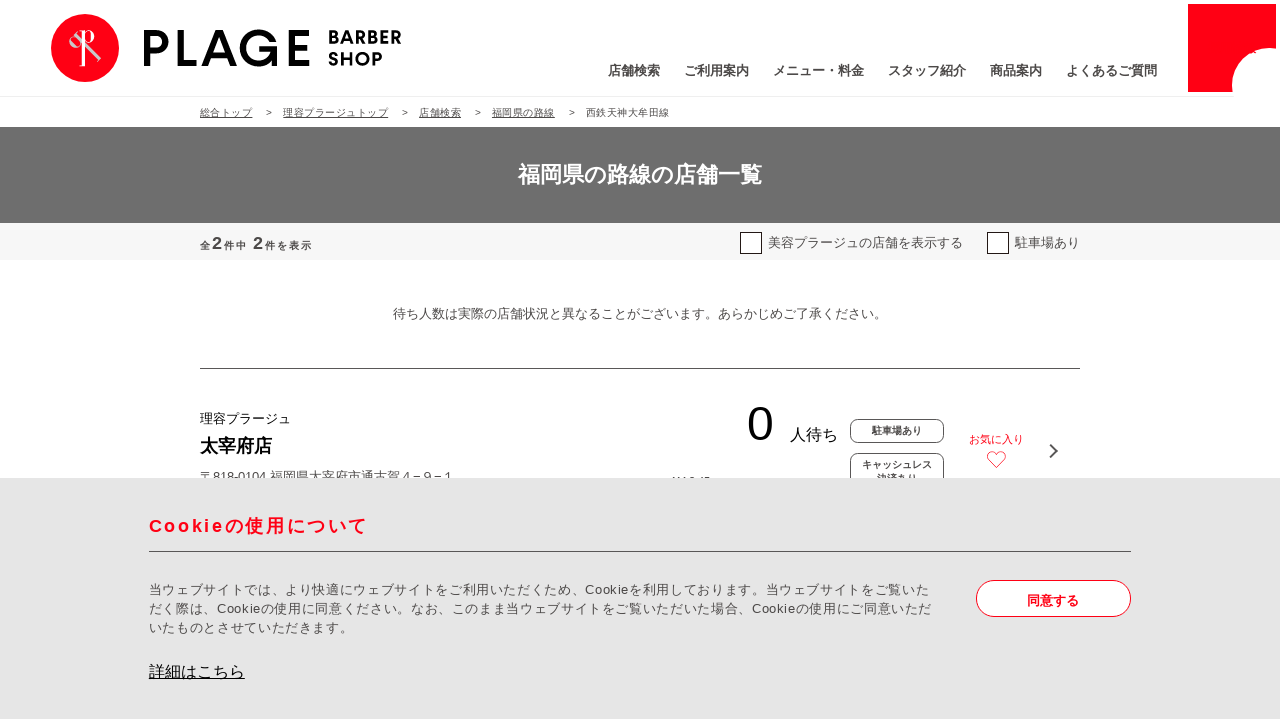

--- FILE ---
content_type: text/html; charset=UTF-8
request_url: https://www.plage-bb.co.jp/barber/search/route/40/60
body_size: 6743
content:
<!DOCTYPE html>
<html lang="ja">
    <head prefix="og: http://ogp.me/ns# fb: http://ogp.me/ns/fb# article: http://ogp.me/ns/article#">

        <meta charset="UTF-8">
<meta name="viewport" content="width=device-width,initial-scale=1.0,minimum-scale=1.0">
<!--css-->
<link rel="preconnect" href="https://fonts.googleapis.com">
<link rel="preconnect" href="https://fonts.gstatic.com" crossorigin>
<link href="https://fonts.googleapis.com/css2?family=Poppins:wght@500;700&display=swap" rel="stylesheet">
<link rel="stylesheet" href="https://www.plage-bb.co.jp/assets/front/css/style_reset.css" media="all">
<link rel="stylesheet" href="https://www.plage-bb.co.jp/assets/front/css/base.css?1766106598" media="all">
<link rel="stylesheet" href="https://www.plage-bb.co.jp/assets/front/css/cookie-agree.css" media="all">
<!--js-->
<script src="https://ajax.googleapis.com/ajax/libs/jquery/3.6.0/jquery.min.js" defer></script>
<script src="https://www.plage-bb.co.jp/assets/front/js/base.js" defer></script>
<script src="https://www.plage-bb.co.jp/assets/front/js/cookie-agree.js" defer></script>        
        <meta name="csrf-token" content="yLExgzWqm2YuOknzSUCArWqyJPYYOcTertkUZr0l">

        <title>福岡県の路線 店舗検索 | 理容プラージュ  | 理美容業界年商日本一のプラージュ</title>

        <link rel="canonical" href="https://www.plage-bb.co.jp/barber/search/route/40/60" >
        <meta name="description" content="理容プラージュの「福岡県の路線」の店舗検索ページです。はやく丁寧に、確かな技で。理美容業界年商日本一「美容プラージュ」のオフィシャルサイトです。">
        <meta name="keywords" content="プラージュ,理容,美容,業界年商日本一,カット,パーマ,阪南理美容">
        <!--OGP-->
        <meta property="og:title" content="福岡県の路線 店舗検索 | 理容プラージュ | 理美容業界年商日本一のプラージュ" />
        <meta property="og:type" content="website" />
        <meta property="og:description" content="理容プラージュの「福岡県の路線」の店舗検索ページです。はやく丁寧に、確かな技で。理美容業界年商日本一「美容プラージュ」のオフィシャルサイトです。" />
        <meta property="og:url" content="https://www.plage-bb.co.jp/barber/search/route/40/60" />
        <meta property="og:image" content="https://www.plage-bb.co.jp/assets/front/img/ogp.jpg" />
        <meta name="twitter:card" content="photo">
        <meta name="twitter:image" content="https://www.plage-bb.co.jp/assets/front/img/ogp.jpg">
        <link rel="apple-touch-icon" sizes="192x192" href="https://www.plage-bb.co.jp/assets/front/img/apple_touch_icon.png">

        <link rel="stylesheet" href="https://www.plage-bb.co.jp/assets/front/js/libs/slick.css" media="all">
        <link rel="stylesheet" href="https://www.plage-bb.co.jp/assets/front/css/shop.css?1766658045" media="all">
        <link rel="stylesheet" href="https://www.plage-bb.co.jp/assets/front/css/top.css" media="all">

        
        <!-- Google Tag Manager -->
        <script>(function(w,d,s,l,i){w[l]=w[l]||[];w[l].push({'gtm.start':
        new Date().getTime(),event:'gtm.js'});var f=d.getElementsByTagName(s)[0],
        j=d.createElement(s),dl=l!='dataLayer'?'&l='+l:'';j.async=true;j.src=
        'https://www.googletagmanager.com/gtm.js?id='+i+dl;f.parentNode.insertBefore(j,f);
        })(window,document,'script','dataLayer','GTM-P45CRPV');</script>
        <!-- End Google Tag Manager -->
    </head>
    <body >
        <div id="wrapper">
            <header class="barber">
    <h1 class="logo"><a href="/barber"><img src="https://www.plage-bb.co.jp/assets/front/img/barber_logo.svg" width="300" height="55" alt="PLAGE BARBER&BEAUY"></a></h1>
    <a href="https://plage-job.net/" class="recruit_btn" target="_blank"><span>採用<br class="sp">情報</span></a>
    <a class="h_nav_btn sp">
        <span></span>
        <span></span>
        <span></span>
    </a>
    <ul class="h_nav_list">
                    <li 
                                class="'
                                        mega_btn
                                                        "
                                >
                <a href="/barber/search">店舗検索</a>
                                    <ul class="mega_cont">
                                                    <li><a href="/barber/search/location">お近くの店舗</a></li>
                                                    <li><a href="/barber/search#search_method">エリアから探す</a></li>
                                                    <li><a href="/barber/search?route#search_method">路線から探す</a></li>
                                                    <li><a href="/barber/search/favorit">お気に入り店舗</a></li>
                                            </ul>
                            </li>
                    <li 
                                >
                <a href="/barber/guidance">ご利用案内</a>
                            </li>
                    <li 
                                >
                <a href="/barber/menu">メニュー・料金</a>
                            </li>
                    <li 
                                >
                <a href="/barber/staff">スタッフ紹介</a>
                            </li>
                    <li 
                                >
                <a href="/barber/product">商品案内</a>
                            </li>
                    <li 
                                >
                <a href="/barber/faq">よくあるご質問</a>
                            </li>
            </ul>
</header>                <article id="main">
                    <section id="pankuzu">
      <ol itemscope itemtype="http://schema.org/BreadcrumbList" class="pankuzu_list inner pc">
  <li itemprop="itemListElement" itemscope itemtype="http://schema.org/ListItem">
    <a itemprop="item" href="/"><span itemprop="name">総合トップ</span></a>    <meta itemprop="position" content="1" />
  </li>
  <li itemprop="itemListElement" itemscope itemtype="http://schema.org/ListItem">
    <a itemprop="item" href="/barber"><span itemprop="name">理容プラージュトップ</span></a>    <meta itemprop="position" content="2" />
  </li>
  <li itemprop="itemListElement" itemscope itemtype="http://schema.org/ListItem">
    <a itemprop="item" href="/barber/search"><span itemprop="name">店舗検索</span></a>    <meta itemprop="position" content="3" />
  </li>
  <li itemprop="itemListElement" itemscope itemtype="http://schema.org/ListItem">
    <a itemprop="item" href="https://www.plage-bb.co.jp/barber/search/route/40"><span itemprop="name">福岡県の路線</span></a>    <meta itemprop="position" content="4" />
  </li>
  <li itemprop="itemListElement" itemscope itemtype="http://schema.org/ListItem">
    <span itemprop="name">西鉄天神大牟田線</span>    <meta itemprop="position" content="5" />
  </li>
</ol>
    </section>

    <div id="search_result" class="barber">

        <div class="mv">
          <h1 class="title">福岡県の路線の店舗一覧</h1>
        </div>

        <div class="reslut">
          <div class="reslut_nav">
                        <div class="inner">
              <p class="dispaly">全<span>2</span>件中 <span>2</span>件を表示</p>
              <div class="reslut_nav__flgs">
                <div class="barber-flg">
                  <input type="checkbox" 
                    name="both_type_flg" 
                    id="both_type_flg"
                    value="1"
                                      />
                  <label class="note" for="both_type_flg">美容プラージュの<br class="sp">店舗を表示する</label>
                </div>
                <div class="parking">
                  <input type="checkbox" 
                    name="parking_flg" 
                    id="parking_flg"
                    value="1"
                                      />
                  <label class="note" for="parking_flg">駐車場あり</label>
                </div>
              </div>
            </div>
                      </div>

          <div class="inner">
            <p class="reslut_attention">待ち人数は実際の店舗状況と異なることがございます。あらかじめご了承ください。</p>
                        <ul class="reslut_list">
                                <li class="result_item result_item--barber">
                    <a href="https://www.plage-bb.co.jp/barber/store/10556">
                    <div class="result_item_info">
                        <div class="info">
                                                <span class="cat">理容プラージュ</span>
                        </div>
                        <h2 class="title">太宰府店</h2>
                        <p class="address">〒818-0104 福岡県太宰府市通古賀４−９−１
</p>
                    </div>
                    <div class="result_item_detail">
                        <div class="detail
                          ">
                                                  <div class="wait">
  <iframe src='https://option.junbanmachi.jp/embed/?id=2887&apiKey=87SVUFw8jGSo9noRNjrql3pYFe7j5FVghv1HuOhFTENdlRxBCA8U6GjLMzkl&backgroundColor=ffffff&borderColor=none&borderWidth=2&fontColor=000000&fontSize=16&showRemainTime=false' frameborder='0' height='70' width='180'></iframe>
</div>
                                                  <p class="time">
                          AM 8:45 〜
                          <br>年中無休（正月三が日は除く）
                        </p>
                        </div>
                        <div class="feature">
                                                <span class="item">駐車場あり</span>
                                                                        <span class="item">キャッシュレス<br>決済あり</span>
                                                </div>
                    </div>
                    </a>
                    
                    <div data-store-id="10556" class="favorite_icon 
                                        favorite_icon--off
                                        ">
                      <span class="note">お気に入り</span>
                      <div class="icon">
                          <img class="favorite_icon__onbtn" src="https://www.plage-bb.co.jp/assets/front/images/store/btn_favarit_off.svg" alt="お気に入り未登録">
                          <img class="favorite_icon__offbtn" src="https://www.plage-bb.co.jp/assets/front/images/store/btn_favarit_on.svg" alt="お気に入り登録中">
                      </div>
                    </div>
                </li>
                                <li class="result_item result_item--barber">
                    <a href="https://www.plage-bb.co.jp/barber/store/10583">
                    <div class="result_item_info">
                        <div class="info">
                                                <span class="cat">理容プラージュ</span>
                        </div>
                        <h2 class="title">田隈店</h2>
                        <p class="address">〒837-0916 福岡県大牟田市田隈９２４
</p>
                    </div>
                    <div class="result_item_detail">
                        <div class="detail
                          ">
                                                  <div class="wait">
  <iframe src='https://option.junbanmachi.jp/embed/?id=2888&apiKey=adxTVs74q7WvyjDHSEmU45mnTtDKOhtcp8wGGY5TtFhPDs6qCTGTnbD02lZU&backgroundColor=ffffff&borderColor=none&borderWidth=2&fontColor=000000&fontSize=16&showRemainTime=false' frameborder='0' height='70' width='180'></iframe>
</div>
                                                  <p class="time">
                          AM 8:45 〜
                          <br>年中無休（正月三が日は除く）
                        </p>
                        </div>
                        <div class="feature">
                                                <span class="item">駐車場あり</span>
                                                                        <span class="item">キャッシュレス<br>決済あり</span>
                                                </div>
                    </div>
                    </a>
                    
                    <div data-store-id="10583" class="favorite_icon 
                                        favorite_icon--off
                                        ">
                      <span class="note">お気に入り</span>
                      <div class="icon">
                          <img class="favorite_icon__onbtn" src="https://www.plage-bb.co.jp/assets/front/images/store/btn_favarit_off.svg" alt="お気に入り未登録">
                          <img class="favorite_icon__offbtn" src="https://www.plage-bb.co.jp/assets/front/images/store/btn_favarit_on.svg" alt="お気に入り登録中">
                      </div>
                    </div>
                </li>
                            </ul>
                      </div>

                      <div class="sp">
              
            </div>
            <div class="pc">
              
            </div>
                  </div>
      </div>

      <section id="store_seach" class="barber">
        <div class="inner">
          <div class="tit_area">
    <h3 class="sec_tit Poppins">STORE SEARCH</h3>
    <p class="sec_tit_jp">店舗検索</p>
</div>
<form action="https://www.plage-bb.co.jp/barber/search/keyword" method="GET">
    <p class="form_wrap freeward_form">
        <input type="search" name="q" size="30" placeholder="駅名や市区町村名を入力" required="">
        <button type="submit">フリーワード検索</button>
    </p>
</form>
<ul class="serch_menu">
<li>
<a href="https://www.plage-bb.co.jp/barber/search/location" class="store_btn" >お近くの店舗</a>
</li>
<li>
<a href="https://www.plage-bb.co.jp/barber/search#search_method" class="area_btn" >エリアから探す</a>
</li>
<li>
<a href="https://www.plage-bb.co.jp/barber/search?route#search_method" class="route_btn" >路線から探す</a>
</li>
<li>
<a href="https://www.plage-bb.co.jp/barber/search/favorit" class="favorite_btn" >お気に入りの<br class="sp">店舗</a>
</li>
</ul>        </div>
      </section>
    
    <nav id="seach_page_nav" class="barber">
  <div class="inner">
    <ul class="nav_menu scrollAllList allFadeIn col_02">
       
      
            <li>
        <a href="https://www.plage-bb.co.jp/barber/search" class="seach_page_nav_btn">店舗検索</a>
      </li>
            <li>
        <a href="/barber/menu" class="seach_page_nav_btn">メニュー<br>料金</a>
      </li>
            <li>
        <a href="/barber/product" class="seach_page_nav_btn">商品案内</a>
      </li>
            <li>
        <a href="/barber/faq" class="seach_page_nav_btn">よくある<br>ご質問</a>
      </li>
          </ul>
    <div class="recruit_box scrollItem fadein">
      <a href="https://plage-job.net/" target="_blank">
        <div class="txt_area">
          <p class="recruit_tit Poppins">RECRUIT</p>
          <p class="recruit_sub_tit">スタイリスト・<br>アシスタント募集</p>
          <p class="recruit_txt">安心した職場環境で自分らしく働ける場所。</p>
        </div>
        <div class="img_area">
          <p class="recruit_box_btn">採用情報はこちら</p>
          <figure class="recruit_box_img"><img src="https://www.plage-bb.co.jp/assets/front/img/recruit_box_img.png" alt="スタイリスト・アシスタント募集" width="697" height="348" loading="lazy"></figure>
        </div>
      </a>
    </div>
    <div class="office_staff_recruit_box scrollItem fadein">
      <a href="https://job-gear.net/hannanribiyou/" target="_blank">
         <figure class="gloup_logo"><img src="https://www.plage-bb.co.jp/assets/front/img/gloup_logo.svg" alt="阪南理美容 PLAGE GROUP"h width="267" height="45" loading="lazy"></figure>
        <p class="recruit_tit">事務スタッフ<br>募集中！！</p>
        <p class="recruit_box_btn">詳しくはこちら</p>
      </a>
    </div>
  </div>
</nav>
    <section id="follow">
    <div class="inner">
      <div class="follow_wrap">
        <div class="sns_box">
          <p class="box_tit Poppins">FOLLOW US</p>
          <ul class="follow_list">
            <li>
              <ul class="follow_in_list">
                <li class="fb"><a href="https://www.facebook.com/%E7%BE%8E%E5%AE%B9%E3%83%97%E3%83%A9%E3%83%BC%E3%82%B8%E3%83%A5-1727226100897664/" target="_blank"><img src="https://www.plage-bb.co.jp/assets/front/img/fb_logo.png?1738710042" alt="FACEBOK" width="71" height="71" loading="lazy"><span>美容プラージュ<br class="sp">公式 FACEBOOK</span></a></li>
                <li class="fb"><a href="https://www.facebook.com/%E7%90%86%E5%AE%B9%E3%83%97%E3%83%A9%E3%83%BC%E3%82%B8%E3%83%A5-973517762738262/" target="_blank"><img src="https://www.plage-bb.co.jp/assets/front/img/fb_logo.png?1738710042" alt="FACEBOK" width="71" height="71" loading="lazy"><span>理容プラージュ<br class="sp">公式 FACEBOOK</span></a></li>
              </ul>
            </li>
            <li>
              <ul class="follow_in_list">
                <li class="insta"><a href="https://www.instagram.com/plage_salon/" target="_blank"><img src="https://www.plage-bb.co.jp/assets/front/img/insta_logo.png?1738710043" alt="INSTAGRAM" width="71" height="71" loading="lazy"><span>プラージュ <br class="sp">公式 INSTAGRAM</span></a></li>
                <li class="insta"><a href="https://www.instagram.com/plage_beauty_recruit?utm_source=ig_web_button_share_sheet&igsh=ZDNlZDc0MzIxNw==" target="_blank"><img src="https://www.plage-bb.co.jp/assets/front/img/insta_logo.png?1738710043" alt="INSTAGRAM" width="71" height="71" loading="lazy"><span>美容プラージュ 公式<br class="sp">採用 INSTAGRAM</span></a></li>
                <li class="insta"><a href="https://www.instagram.com/plage_barber_recruit?utm_source=ig_web_button_share_sheet&igsh=ZDNlZDc0MzIxNw==" target="_blank"><img src="https://www.plage-bb.co.jp/assets/front/img/insta_logo.png?1738710043" alt="INSTAGRAM" width="71" height="71" loading="lazy"><span>理容プラージュ 公式<br class="sp">採用 INSTAGRAM</span></a></li>
              </ul>
            </li>
          </ul>
        </div>
        <div class="line_box">
          <p class="box_tit Poppins">OFFICIAL LINE</p>
          <ul class="follow_list">
            <li class="line"><a href="https://lin.ee/hpplnmW" target="_blank"><img src="https://www.plage-bb.co.jp/assets/front/img/line_logo.png?1738710043" alt="LINE" width="71" height="71" loading="lazy"><span>プラージュ公式LINE<br>友達登録で順番待ち確認できる！</span></a></li>
          </ul>
        </div>
      </div>
      <ul class="follow_btn_list">
        <li><a href="/socialmedia" class="btn">ソーシャルメディア公式アカウント</a></li>
        <li><a href="/socialmedia_policy" class="btn">ソーシャルメディアポリシー </a></li>
      </ul>
    </div>
  </section>


  <div class="zaidan-txt">
    <div class="inner">
      <div class="logo"><img src="https://www.plage-bb.co.jp/assets/front/img/zaidan-logo.svg?1743471083" width="191" height="50" alt="公益財団法人プラージュ財団"></div>
      <p>プラージュ財団は、経済的理由で学費が困難な理容・美容系専門学校の学生に奨学金を給付し、人材育成に貢献します。</p>
      <a href="https://plage-zaidan.org/" target="_blank">詳しくはこちら</a>
    </div>
  </div>
                </article>
            <footer class="barber edit_20240529">
    <div class="inner">
        
    <nav class="f_nav">
                    <div class="nav_box">
                <p class="tit_link_wrap"><a href="/" class="btn"><span>総合トップ</span></a></p>
                                    <p class="link_wrap"><a href="/about">プラージュとは</a></p>
                                                        <p class="link_wrap"><a href="/company">企業情報</a></p>
                                            <ul class="in_list">
                                                        <li><a href="/company/greeting">代表挨拶</a></li>
                                                        <li><a href="/company/outline">会社概要</a></li>
                                                        <li><a href="/company/history">沿革</a></li>
                                                        <li><a href="/company/group">グループ会社</a></li>
                                                        <li><a href="/company/about_group">プラージュグループとは</a></li>
                                                        <li><a href="/company/maintenance_facility">福利厚生（保養所） </a></li>
                                                    </ul>
                                                        <p class="link_wrap"><a href="/movie">ムービーギャラリー</a></p>
                                                        <p class="link_wrap"><a href="/news">新着情報</a></p>
                                                        <p class="link_wrap"><a href="/column">コラム</a></p>
                                                        <p class="link_wrap"><a href="/property_recruitment">物件募集</a></p>
                                                        <p class="link_wrap"><a href="/customer_desk">ご意見・ご要望窓口</a></p>
                                                </div>
                    <div class="nav_box">
                <p class="tit_link_wrap"><a href="https://www.plage-bb.co.jp/beauty" class="btn"><span>美容プラージュ</span></a></p>
                                    <p class="link_wrap"><a href="https://www.plage-bb.co.jp/beauty/search">店舗検索</a></p>
                                            <ul class="in_list">
                                                        <li><a href="https://www.plage-bb.co.jp/beauty/search/location">お近くの店舗</a></li>
                                                        <li><a href="https://www.plage-bb.co.jp/beauty/search#search_method">エリアから探す</a></li>
                                                        <li><a href="https://www.plage-bb.co.jp/beauty/search?route#search_method">路線から探す</a></li>
                                                        <li><a href="https://www.plage-bb.co.jp/beauty/search/favorit">お気に入り店舗</a></li>
                                                    </ul>
                                                        <p class="link_wrap"><a href="/beauty/guidance">ご利用案内</a></p>
                                                        <p class="link_wrap"><a href="/beauty/menu">メニュー・料金</a></p>
                                                        <p class="link_wrap"><a href="/beauty/staff">スタッフ紹介</a></p>
                                                        <p class="link_wrap"><a href="/beauty/product">商品案内</a></p>
                                                        <p class="link_wrap"><a href="/beauty/news">新着情報</a></p>
                                                        <p class="link_wrap"><a href="/beauty/faq">よくあるご質問</a></p>
                                                </div>
                    <div class="nav_box">
                <p class="tit_link_wrap"><a href="https://www.plage-bb.co.jp/barber" class="btn"><span>理容プラージュ</span></a></p>
                                    <p class="link_wrap"><a href="https://www.plage-bb.co.jp/barber/search">店舗検索</a></p>
                                            <ul class="in_list">
                                                        <li><a href="https://www.plage-bb.co.jp/barber/search/location">お近くの店舗</a></li>
                                                        <li><a href="https://www.plage-bb.co.jp/barber/search#search_method">エリアから探す</a></li>
                                                        <li><a href="https://www.plage-bb.co.jp/barber/search?route#search_method">路線から探す</a></li>
                                                        <li><a href="https://www.plage-bb.co.jp/barber/search/favorit">お気に入り店舗</a></li>
                                                    </ul>
                                                        <p class="link_wrap"><a href="/barber/guidance">ご利用案内</a></p>
                                                        <p class="link_wrap"><a href="/barber/menu">メニュー・料金</a></p>
                                                        <p class="link_wrap"><a href="/barber/staff">スタッフ紹介</a></p>
                                                        <p class="link_wrap"><a href="/barber/product">商品案内</a></p>
                                                        <p class="link_wrap"><a href="/barber/news">新着情報</a></p>
                                                        <p class="link_wrap"><a href="/barber/faq">よくあるご質問</a></p>
                                                </div>
            <div class="nav_box recruit_nav">
        <p class="tit_link_wrap"><a href="https://plage-job.net/" class="btn" target="_blank">採用情報</a></p>
        <ul class="in_list">
        <li><a href="/policy">プライバシーポリシー</a></li>
        <li><a href="/cookie_policy">クッキーポリシー</a></li>
        <li><a href="/customer_harassment">カスタマーハラスメントに<br class="sp">対する方針</a></li>
        <li><a href="/accessibility">推奨環境</a></li>
        <li><a href="/sitemap">サイトマップ</a></li>
        </ul>
    </div>
        <figure class="f_logo"><a href="/"><img src="https://www.plage-bb.co.jp/assets/front/img/f_logo.svg" width="300" height="79" alt="PLAGE BARBER&BEAUY"></a></figure>
    </nav>
    <p class="copyright Poppins">©2026 PLAGE</p>
</div>
<p class="toTop_btn_wrap"><a href="#wrapper" class="toTop_btn"><img src="https://www.plage-bb.co.jp/assets/front/img/toTop_btn.svg" width="150" height="150" alt="PAGE TOP"></a></p>
<ul class="f_fix_list sp ">
    <li class="beauty_btn_wrap">
    <a href="/beauty/search" class="beauty_btn"><strong><span>美容プラージュ</span><br>店舗検索</strong></a>
    </li>
    <li class="barber_btn_wrap">
    <a href="/barber/search" class="barber_btn"><strong><span>理容プラージュ</span><br>店舗検索</strong></a>
    </li>
</ul>
</footer>        </div>
        <div class="cookie-agree" id="cookiePopup">
  <div class="inner cookie-agree__inner">
    <hgroup class="cookie-agree__title">
      <h2>Cookieの使用について</h2>
    </hgroup>
    <div class="cookie-agree__contents">
      <div class="contents-text">
        <p>
          当ウェブサイトでは、より快適にウェブサイトをご利用いただくため、Cookieを利用しております。当ウェブサイトをご覧いただく際は、Cookieの使用に同意ください。なお、このまま当ウェブサイトをご覧いただいた場合、Cookieの使用にご同意いただいたものとさせていただきます。
        </p>
        <a target="_blank" rel="noopener" href="/cookie_policy">詳細はこちら</a>
      </div>
      <div class="contents-btn">
        <button class="btn Barlow" id="agreeButton">同意する</button>
      </div>
    </div>
  </div>
</div>    </body>
    <script src="https://www.plage-bb.co.jp/assets/front/js/shop.js" defer></script>
        <link rel="modulepreload" href="https://www.plage-bb.co.jp/build/assets/store-list-DIrY0uz_.js" /><link rel="modulepreload" href="https://www.plage-bb.co.jp/build/assets/store-favorit-aJlj885L.js" /><link rel="modulepreload" href="https://www.plage-bb.co.jp/build/assets/SRK_Util-GDXX7uyh.js" /><script type="module" src="https://www.plage-bb.co.jp/build/assets/store-list-DIrY0uz_.js"></script><script type="module" src="https://www.plage-bb.co.jp/build/assets/store-favorit-aJlj885L.js"></script>
</html>

--- FILE ---
content_type: text/css
request_url: https://www.plage-bb.co.jp/assets/front/css/style_reset.css
body_size: 1396
content:
@charset "UTF-8";
html, body, div, span, applet, object, iframe, h1, h2, h3, h4, h5, h6, p, blockquote, pre, a, abbr, acronym, address, big, cite, code, del, dfn, em, img, ins, kbd, q, s, samp, small, strike, strong, sub, tt, var, b, u, i, center, dl, dt, dd, ol, ul, li, fieldset, form, label, legend, table, caption, tbody, tfoot, thead, tr, th, td, article, aside, canvas, details, embed, figure, figcaption, footer, header, hgroup, menu, nav, output, ruby, section, summary, time, mark, audio, video { margin: 0; padding: 0; border: 0; font: inherit; font-size: 100%; vertical-align: baseline; box-sizing: border-box; }

html { line-height: 1; }

body { font-size: 100%; line-height: 1; -webkit-text-size-adjust: 100%; }

ol, ul { list-style: none; }

table { border-collapse: collapse; border-spacing: 0; }

caption, th, td { text-align: left; font-weight: normal; vertical-align: middle; }

q, blockquote { quotes: none; }

q:before, q:after, blockquote:before, blockquote:after { content: ""; content: none; }

a img { border: none; }

article, aside, details, figcaption, figure, footer, header, hgroup, main, menu, nav, section, summary { display: block; }

body, button, input, select, textarea { font-size: 1rem; line-height: 1; }

a { color: inherit; text-decoration: none; }
a:visited { color: inherit; }

img, video { width: 100%; max-width: initial; vertical-align: bottom; height: auto; }
img[src$=".svg"], video[src$=".svg"] { max-width: 100%; }

.custom-logo-link { padding-right: 0; line-height: 1; }
.custom-logo-link img { width: 100%; max-width: initial; max-height: initial; }

label { margin-bottom: 0; }

.search-form .search-submit { width: 32px; bottom: 0; padding: 0; left: 0; right: auto; top: 0; }

.search-form .search-submit .icon { height: 16px; top: 0; width: 16px; }

ul { list-style: none; }

.wrap { max-width: initial; padding-left: 0; padding-right: 0; }

#secondary { font-size: inherit; line-height: inherit; padding: 0; }

.site-footer { font-size: inherit; font-size: inherit; line-height: inherit; margin-top: 0; border-top: none; }

.site-header { background-color: transparent; }
.site-header::before { display: none; }

h1, h2, h3, h4, h5, h6 { clear: both; line-height: 1; margin: 0; padding: 0; }

ul, ol { margin: 0; }

figure { margin: 0; }

h1 { font-size: inherit; }

p { margin: 0; }

h2, .home.blog .entry-title { color: inherit; font-size: 1rem; }

h3 { color: inherit; }

dl { margin: 0; }

dd { margin: 0; }

h3 { font-size: 1rem; }

li > ul, li > ol { margin-bottom: 0; margin-left: 0; }

.page:not(.home) #content { padding-bottom: 0; }

.site-content { padding: 0; }

h4 { color: inherit; font-size: inherit; font-weight: normal; }

button, input[type="button"], input[type="submit"] { background-color: transparent; }

ol { list-style: none; }

/* Placeholder text color -- selectors need to be separate to work. */
::-webkit-input-placeholder { color: #c5c5c5; font-family: "游ゴシック", "游ゴシック体", YuGothic, "Yu Gothic", "ヒラギノ角ゴ Pro", "Hiragino Kaku Gothic Pro", "メイリオ", "Meiryo", "ＭＳ Ｐゴシック", "MS PGothic", Sans-Serif; }

:-moz-placeholder { color: #c5c5c5; font-family: "游ゴシック", "游ゴシック体", YuGothic, "Yu Gothic", "ヒラギノ角ゴ Pro", "Hiragino Kaku Gothic Pro", "メイリオ", "Meiryo", "ＭＳ Ｐゴシック", "MS PGothic", Sans-Serif; }

::-moz-placeholder { color: #c5c5c5; font-family: "游ゴシック", "游ゴシック体", YuGothic, "Yu Gothic", "ヒラギノ角ゴ Pro", "Hiragino Kaku Gothic Pro", "メイリオ", "Meiryo", "ＭＳ Ｐゴシック", "MS PGothic", Sans-Serif; opacity: 1; /* Since FF19 lowers the opacity of the placeholder by default */ }

:-ms-input-placeholder { color: #c5c5c5; font-family: "游ゴシック", "游ゴシック体", YuGothic, "Yu Gothic", "ヒラギノ角ゴ Pro", "Hiragino Kaku Gothic Pro", "メイリオ", "Meiryo", "ＭＳ Ｐゴシック", "MS PGothic", Sans-Serif; }

.custom-logo-link img, body.home.title-tagline-hidden.has-header-image .custom-logo-link img, body.home.title-tagline-hidden.has-header-video .custom-logo-link img { max-width: 100%; max-height: 100%; }

.site-content-contain { background: none; }

a:hover, a:active { color: inherit; }


--- FILE ---
content_type: text/css
request_url: https://www.plage-bb.co.jp/assets/front/css/base.css?1766106598
body_size: 13194
content:
@charset "UTF-8";
html {
  line-height: 1;
  font-family: "游ゴシック", "游ゴシック体", YuGothic, "Yu Gothic", "ヒラギノ角ゴ Pro", "Hiragino Kaku Gothic Pro", "メイリオ", "Meiryo", "ＭＳ Ｐゴシック", "MS PGothic", Sans-Serif;
  font-size: 16px;
  color: #4C4948;
  word-wrap: break-word;
  overflow-wrap: anywhere;
  font-weight: 500;
  width: 100%;
  height: 100%;
}
html * {
  font-weight: inherit;
  box-sizing: border-box;
}

body {
  width: 100%;
}

a, a * {
  -webkit-backface-visibility: hidden;
  backface-visibility: hidden;
}

img {
  width: 100%;
  height: auto;
}
img[src$=".svg"] {
  max-width: 100%;
}

em {
  font-style: italic;
}

/*font
-----------------------------------------------------------------------------*/
.fw_regular {
  font-weight: 400;
}
.fw_medium {
  font-weight: 500;
}
.fw_bold {
  font-weight: 700;
}
.fw_semibold {
  font-weight: 600;
}
.fwblack {
  font-weight: 900;
}

.fs_italic {
  font-style: italic;
}

.Poppins {
  font-family: "Poppins";
  font-weight: 700;
}

/*PC 共通
-----------------------------------------------------------------------------*/
@media print, screen and (min-width: 768px) {
  html {
    font-size: 1vw;
  }
  .sp {
    display: none;
  }
  .inner {
    width: 68.75%;
    margin: auto;
  }
  .flex_box, .flex_box_pc {
    display: flex;
    flex-wrap: wrap;
  }
  a {
    outline: none;
  }
  a:focus {
    outline: none;
  }
  a:hover.link_line::before, a:hover .link_line::before {
    scale: 1 1;
  }
  a:hover.readMore_btn, a:hover .readMore_btn {
    letter-spacing: 0.25em;
  }
  a:hover.readMore_btn:after, a:hover .readMore_btn:after {
    scale: 1.1 1;
  }
  .link_line {
    position: relative;
    display: inline-block;
  }
  .link_line::before {
    content: "";
    display: block;
    width: 100%;
    height: 1px;
    background-color: #231815;
    position: absolute;
    top: 100%;
    left: 0;
    transition: all 0.8s ease-in-out 0s;
    transform-origin: 0 50%;
    scale: 0 1;
  }
}
/*--------------------------endPC--------------------------------*/
/*SP共通
-----------------------------------------------------------------------------*/
@media only screen and (max-width: 767px) {
  html {
    font-size: 4.2vw;
  }
  .inner {
    width: 100%;
    margin: auto;
  }
  .pc {
    display: none;
  }
  .flex_box, .flex_box_sp {
    display: flex;
    flex-wrap: wrap;
  }
}
/*--------------------------endSP--------------------------------*/
/*js
-----------------------------------------------------------------------------*/
.tran, .scrollListItem, .scrollItem, .scrollAllList > * {
  transition: all 0.8s ease-in-out 0s;
}

.fadein {
  opacity: 0;
}
.fadein.scrollActive {
  opacity: 1;
}
.fadeout {
  opacity: 1;
}
.fadeout.scrollActive {
  opacity: 0;
}
.fadeTop {
  translate: 0 1.5625rem;
}
.fadeTop.scrollActive {
  translate: 0 0;
}
.fadeBottom {
  translate: 0 -1.5625rem;
}
.fadeBottom.scrollActive {
  translate: 0 0;
}
.fadeRight {
  translate: 1.5625rem 0;
}
.fadeRight.scrollActive {
  translate: 0 0;
}
.fadeRight100 {
  translate: 100% 0;
}
.fadeRight100.scrollActive {
  translate: 0 0;
}
.fadeLeft {
  translate: -1.5625rem 0;
}
.fadeLeft.scrollActive {
  translate: 0 0;
}
.fadeLeft100 {
  translate: -100% 0;
}
.fadeLeft100.scrollActive {
  translate: 0 0;
}

.scaleUp {
  scale: 0.97 0.97;
}
.scaleUp.scrollActive {
  scale: 1 1;
}
.scaleUp00 {
  scale: 0 0;
}
.scaleUp00.scrollActive {
  scale: 1 1;
}
.scaleUp02 {
  scale: 0.8 0.8;
}
.scaleUp02.scrollActive {
  scale: 1 1;
}
.scaleX00 {
  scale: 0 1;
}
.scaleX00.scrollActive {
  scale: 1 1;
}
.scaleY00 {
  scale: 1 0;
}
.scaleY00.scrollActive {
  scale: 1 1;
}
.scaleDown {
  scale: 1.1 1.1;
}
.scaleDown.scrollActive {
  scale: 1 1;
}

.panelX {
  scale: 0 1;
}
.panelX.scrollActive {
  scale: 1 1;
}

.panel {
  transform: translate(0, 1.25rem) rotate(0deg) scale(0, 0.9) skew(0deg, 7.5deg);
}
.panel.scrollActive {
  transform: translate(0, 0) rotate(0deg) scale(1, 1) skew(0deg, 0deg);
}

.scrollAllList.allFadeIn > * {
  opacity: 0;
}
.scrollAllList.allFadeIn > *.scrollActive {
  opacity: 1;
}
.scrollAllList.allFadeTop > * {
  translate: 0 1.5625rem;
}
.scrollAllList.allFadeTop > *.scrollActive {
  translate: 0 0;
}
.scrollAllList.allFadeRight > * {
  translate: 1.5625rem 0;
}
.scrollAllList.allFadeRight > *.scrollActive {
  translate: 0 0;
}
.scrollAllList.allFadeLeft > * {
  translate: -1.5625rem 0;
}
.scrollAllList.allFadeLeft > *.scrollActive {
  translate: 0 0;
}
.scrollAllList.allFadeRight100 > * {
  translate: 100% 0;
}
.scrollAllList.allFadeRight100 > *.scrollActive {
  translate: 0 0;
}
.scrollAllList.allFadeLeft100 > * {
  translate: -100% 0;
}
.scrollAllList.allFadeLeft100 > *.scrollActive {
  translate: 0 0;
}
.scrollAllList.allScaleDown > * {
  scale: 1.1 1.1;
}
.scrollAllList.allScaleDown > *.scrollActive {
  scale: 1 1;
}

/* btn
------------------------------------*/
.btn {
  display: flex;
  flex-wrap: wrap;
  justify-content: center;
  flex-direction: column;
  align-items: center;
  border: 1px solid #4C4948;
  white-space: nowrap;
}
@media print, screen and (min-width: 768px) {
  .btn {
    transition: all 0.8s ease-in-out 0s;
  }
  .btn:hover {
    background-color: #4C4948;
    color: #fff;
  }
}
@media only screen and (max-width: 767px) {
  .btn {
    text-align: center;
  }
}

.btn-type02 a {
  display: flex;
  flex-wrap: wrap;
  justify-content: center;
  flex-direction: column;
  align-items: center;
  position: relative;
  color: #fff;
  margin: auto;
  transition: all 0.8s ease-in-out 0s;
  width: 17.5rem;
  font-size: 1rem;
  font-weight: bold;
  height: 3.4375rem;
  border-radius: 1.71875rem;
  border: 2px solid #FF0014;
  background-color: #FF0014;
  padding-right: 0.468075rem;
}
@media only screen and (max-width: 767px) {
  .btn-type02 a {
    font-size: 0.8125rem;
    width: 58.4093872229vw;
    height: 11.4732724902vw;
  }
}
.btn-type02 a::after {
  width: 0.468075rem;
  right: 1.1875rem;
  background-image: url("../img/vector_01.svg");
  aspect-ratio: 7.4892/14.9783;
  content: "";
  display: block;
  background-size: 100% 100%;
  position: absolute;
  top: 50%;
  z-index: 0;
  translate: 0 -50%;
  transition: all 0.8s ease-in-out 0s;
}
@media only screen and (max-width: 767px) {
  .btn-type02 a::after {
    width: 1.5645371578vw;
    height: 2.998696219vw;
    right: 3.520208605vw;
  }
}
.btn-type02 a:hover {
  background: #ffb2b8;
  color: #FF0014;
  background: #fff;
}
.btn-type02 a:hover::after {
  background-image: url("../img/vector_01_red.svg");
}

/* header
------------------------------------*/
header {
  display: flex;
  flex-wrap: nowrap;
  align-items: center;
  position: fixed;
  top: 0;
  left: 0;
  z-index: 999;
  width: 100%;
  background: #fff;
  transition: all 0.8s ease-in-out 0s;
}
header .recruit_btn {
  background-color: #FF0014;
  display: flex;
  flex-wrap: wrap;
  justify-content: center;
  flex-direction: column;
  align-items: center;
  color: #FF0014;
  position: relative;
}
header .recruit_btn span {
  position: relative;
  z-index: 1;
}
header .recruit_btn::before {
  content: "";
  display: block;
  position: absolute;
  top: 50%;
  left: 50%;
  z-index: 0;
  translate: -50% -50%;
  background-color: #fff;
  border-radius: 50%;
}
header.scroll {
  background: rgba(255, 255, 255, 0.85);
}
@media print, screen and (min-width: 768px) {
  header {
    height: 7.5rem;
  }
  header .logo {
    height: 5.3125rem;
    width: auto;
    margin-left: 4%;
  }
  header .logo img {
    height: 100%;
    width: auto;
  }
  header .recruit_btn {
    transition: all 0.8s ease-in-out 0s;
    order: 1;
    width: 7.5rem;
    height: 7.5rem;
    border: 0.3125rem solid #fff;
    font-size: 0.9375rem;
    font-weight: bold;
    margin-left: 1.1875%;
  }
  header .recruit_btn::before {
    transition: all 0.8s ease-in-out 0s;
    width: 5.89285625rem;
    height: 5.89285625rem;
  }
  header .recruit_btn:hover {
    background: #fff;
    color: #fff;
  }
  header .recruit_btn:hover::before {
    background: #FF0014;
  }
  header .h_nav_list {
    display: flex;
    flex-wrap: nowrap;
    align-self: flex-end;
    margin-left: auto;
  }
  header .h_nav_list > li > a {
    display: block;
    font-size: 1rem;
    font-weight: bold;
    padding: 1.5rem 0.9375rem;
  }
  header .h_nav_list a {
    transition: all 0.8s ease-in-out 0s;
  }
  header .h_nav_list a:hover {
    background-color: #FF0014;
    color: #fff;
  }
  header .h_nav_list .mega_btn {
    position: relative;
  }
  header .h_nav_list .mega_cont {
    position: absolute;
    left: 50%;
    z-index: 0;
    translate: -50% 0;
    top: 100%;
    font-size: 0.875rem;
    font-weight: bold;
    display: none;
  }
  header .h_nav_list .mega_cont a {
    background: #fff;
    width: 10.625rem;
    height: 3.125rem;
    display: flex;
    flex-wrap: wrap;
    justify-content: center;
    flex-direction: column;
    align-items: center;
  }
  header .h_nav_list .mega_cont a:hover {
    background-color: #FF0014;
  }
}
@media only screen and (max-width: 767px) {
  header {
    height: 15.6453715776vw;
  }
  header .logo {
    width: 60.3214602347vw;
    margin-left: 5.0847457627vw;
  }
  header .recruit_btn {
    width: 15.6453715776vw;
    height: 15.6453715776vw;
    border: 0.6518904824vw solid #fff;
    font-size: 0.71875rem;
    font-weight: bold;
    line-height: 1.347826087;
    margin-left: auto;
  }
  header .recruit_btn::before {
    width: 12.2927900913vw;
    height: 12.2927900913vw;
  }
  header .h_nav_btn {
    width: 15.6453715776vw;
    height: 15.6453715776vw;
    padding: 3.9113428944vw 3.259452412vw 3.1290743155vw;
    display: flex;
    flex-wrap: nowrap;
    flex-direction: column;
  }
  header .h_nav_btn span {
    width: 100%;
    height: 0.3911342894vw;
    background: #231815;
    transition: all 0.8s ease-in-out 0s;
  }
  header .h_nav_btn span:not(:last-child) {
    margin-bottom: 1.4341590613vw;
  }
  header .h_nav_btn::after {
    content: "MENU";
    font-size: 0.6875rem;
    letter-spacing: 0.1em;
    font-family: "Poppins";
    text-align: center;
    margin-top: auto;
    line-height: 0.5em;
    white-space: nowrap;
  }
  header .h_nav_btn.open span:first-child {
    translate: 0 1.9556714472vw;
    rotate: 30deg;
  }
  header .h_nav_btn.open span:nth-child(2) {
    scale: 0 1;
  }
  header .h_nav_btn.open span:last-child {
    translate: 0 -1.9556714472vw;
    rotate: -30deg;
  }
  header .h_nav_btn.open::after {
    content: "CLOSE";
    translate: -0.25em 0;
  }
  header .h_nav_list {
    display: none;
    position: absolute;
    width: 100%;
    max-height: 100vh;
    overflow: auto;
    top: 100%;
    left: 0;
    background: rgba(255, 0, 20, 0.9);
    color: #fff;
    padding: 2.3059973924vw 10.4302477184vw 7.8226857888vw;
  }
  header .h_nav_list > li {
    border-bottom: 2px solid #fff;
    padding: 1.6949152542vw;
  }
  header .h_nav_list > li > a {
    padding: 3.6505867014vw 0;
    font-size: 1.0625rem;
    font-weight: bold;
    letter-spacing: 0.1em;
  }
  header .h_nav_list a {
    display: block;
  }
  header .mega_btn > a {
    position: relative;
  }
  header .mega_btn > a::after, header .mega_btn > a::before {
    content: "";
    display: block;
    width: 3.7809647979vw;
    height: 0.4563233377vw;
    background-color: #fff;
    position: absolute;
    top: 50%;
    z-index: 0;
    translate: 0 -50%;
    right: 0;
  }
  header .mega_btn > a::after {
    rotate: 90deg;
  }
  header .mega_cont {
    padding-left: 4.2440547588vw;
    font-size: 0.875rem;
    letter-spacing: 0.1em;
    line-height: 2;
    margin-top: calc(0px - (((1em*2) - 1em)/2));
    margin-bottom: calc(3.1290743155vw - (((1em*2) - 1em)/2));
    display: none;
  }
  header.barber .h_nav_list {
    background: rgba(35, 24, 21, 0.97);
  }
}

/* footer
------------------------------------*/
footer {
  background: #EEEEEF;
  position: relative;
}
footer .nav_box .link_wrap {
  border-bottom: 1px solid #4C4948;
}
footer .recruit_nav .btn {
  border-color: #FF0014;
  color: #FF0014;
}
footer .copyright {
  margin: auto;
}
footer .toTop_btn_wrap, footer .toTop_btn {
  position: absolute;
}
footer .toTop_btn_wrap {
  width: 100%;
  right: 0;
}
footer .toTop_btn.fixed {
  position: fixed;
  z-index: 999;
}
@media print, screen and (min-width: 768px) {
  footer {
    padding: 3.125rem 0 3.4375rem;
  }
  footer .f_nav {
    position: relative;
    width: 95.4545454545%;
    margin: 0 auto 3.75rem;
    display: flex;
    flex-wrap: wrap;
    justify-content: space-between;
  }
  footer .nav_box {
    width: 22.5714285714%;
  }
  footer .nav_box .tit_link_wrap {
    margin-bottom: 1.25rem;
  }
  footer .nav_box .btn {
    height: 1.95979375rem;
    padding: 0 0.9375rem;
    font-size: 0.8125rem;
    border-radius: 0.979896875rem;
  }
  footer .nav_box .btn span {
    width: 100%;
  }
  footer .nav_box .link_wrap {
    width: 97.0464135021%;
    padding-bottom: 0.75rem;
    margin-bottom: 0.9375rem;
  }
  footer .nav_box .link_wrap a {
    font-size: 0.8125rem;
  }
  footer .nav_box .link_wrap a:hover {
    text-decoration: underline;
  }
  footer .nav_box .in_list {
    font-size: 0.75rem;
    line-height: 2.1666666667;
    margin-top: calc(0px - (((1em*2.1666666667) - 1em)/2));
  }
  footer .nav_box .in_list:last-child {
    margin-bottom: calc(0px - ((1em*2.1666666667) - 1em) / 2);
  }
  footer .nav_box .in_list:not(:last-child) {
    margin-bottom: calc(2.1875rem - (((1em*2.1666666667) - 1em)/2));
  }
  footer .nav_box .in_list a:hover {
    text-decoration: underline;
  }
  footer .recruit_nav .tit_link_wrap {
    margin-bottom: 2.9375rem;
  }
  footer .recruit_nav .btn:hover {
    background: #FF0014;
    color: #fff;
  }
  footer .f_logo {
    width: 20.9869333333%;
    position: absolute;
    right: 3.1722857143%;
    bottom: 7.77679375rem;
  }
  footer .copyright {
    position: relative;
    width: 95.4545454545%;
    font-size: 0.5625rem;
    letter-spacing: 0.07em;
  }
  footer .toTop_btn_wrap {
    bottom: 31.28794375rem;
  }
  footer .toTop_btn {
    width: 4.875rem;
    bottom: 0.625rem;
    right: 6.097075rem;
  }
  footer .toTop_btn::after {
    position: absolute;
    top: 0;
    left: 0;
    z-index: 0;
    content: "";
    display: block;
    width: 100%;
    height: 100%;
    background-size: 100% 100%;
    background-image: url("../img/toTop_btn_red.svg");
    opacity: 0;
    transition: all 0.8s ease-in-out 0s;
  }
  footer .toTop_btn:hover::after {
    opacity: 1;
  }
}
@media only screen and (max-width: 767px) {
  footer {
    padding: 9.1264667536vw 0 24.7718383312vw;
  }
  footer .f_nav {
    width: 89.5697522816vw;
    margin: 0 auto 9.1264667536vw;
  }
  footer .nav_box {
    width: 100%;
  }
  footer .nav_box .tit_link_wrap {
    width: 100%;
    margin-bottom: 5.2151238592vw;
  }
  footer .nav_box .btn {
    height: 8.7353324641vw;
    font-size: 0.8125rem;
    border-radius: 4.3676662321vw;
  }
  footer .nav_box .link_wrap {
    width: 41.5254237288vw;
    padding-bottom: 3.259452412vw;
    padding-top: 1.3037809648vw;
    margin-bottom: 5.2151238592vw;
  }
  footer .nav_box .link_wrap a {
    font-size: 0.8125rem;
  }
  footer .nav_box .in_list {
    font-size: 0.78125rem;
    line-height: 2.25;
    margin-top: calc(0px - (((1em*2.25) - 1em)/2));
    margin-bottom: calc(0px - (((1em*2.25) - 1em)/2));
  }
  footer .nav_box:not(.recruit_nav) {
    display: grid;
    grid-template-columns: repeat(2, 1fr);
    grid-column-gap: 0px;
    grid-row-gap: 0px;
    grid-auto-rows: minmax(13.037809648vw, auto);
  }
  footer .nav_box:not(.recruit_nav) .tit_link_wrap {
    grid-area: 1/1/2/3;
  }
  footer .nav_box:not(.recruit_nav):not(:first-child) {
    margin-bottom: 2.6075619296vw;
  }
  footer .nav_box:not(.recruit_nav):not(:first-child) .in_list {
    grid-area: 3/1/6/2;
  }
  footer .nav_box:first-child .in_list {
    grid-area: 3/2/6/3;
  }
  footer .recruit_nav {
    margin-bottom: 9.1264667536vw;
  }
  footer .recruit_nav .tit_link_wrap {
    margin-bottom: 7.8226857888vw;
  }
  footer .recruit_nav .in_list {
    display: flex;
    flex-wrap: wrap;
    justify-content: space-between;
  }
}
@media only screen and (max-width: 767px) and (max-width: 767px) {
  footer .recruit_nav .in_list {
    gap: 2.6075619296vw 0;
  }
}
@media only screen and (max-width: 767px) {
  footer .recruit_nav .in_list li {
    width: 50%;
  }
}
@media only screen and (max-width: 767px) and (max-width: 767px) {
  footer .recruit_nav .in_list li {
    line-height: 1.5;
  }
}
@media only screen and (max-width: 767px) {
  footer .f_logo {
    width: 49.535345502vw;
  }
}
@media only screen and (max-width: 767px) {
  footer .copyright {
    position: relative;
    width: 89.5697522816vw;
    font-size: 0.65625rem;
    letter-spacing: 0.07em;
  }
}
@media only screen and (max-width: 767px) {
  footer .toTop_btn_wrap {
    bottom: 14.0373663625vw;
  }
}
@media only screen and (max-width: 767px) {
  footer .toTop_btn {
    width: 16.9491525424vw;
    bottom: 18.2529335072vw;
    right: 5.2802607562vw;
    background: rgba(238, 238, 239, 0.8);
    border-radius: 50%;
  }
}
@media only screen and (max-width: 767px) {
  footer .f_fix_list {
    position: fixed;
    bottom: 0;
    left: 0;
    width: 100%;
    z-index: 1;
  }
  footer .f_fix_list li a {
    color: #fff;
    text-align: center;
    font-size: 0.9375rem;
    font-weight: bold;
    letter-spacing: 0.2em;
    line-height: 1.3333333333;
    display: flex;
    flex-wrap: nowrap;
    justify-content: center;
    align-items: center;
    width: 100%;
    height: 15.6453715776vw;
  }
  footer .f_fix_list li a span {
    display: inline-block;
    letter-spacing: 0.05em;
  }
  footer .f_fix_list li a::before {
    content: "";
    display: block;
    width: 12.2927900913vw;
    height: 12.2927900913vw;
    background-size: 4.9254758801vw 4.9254758801vw;
    aspect-ratio: 1/1;
    background-repeat: no-repeat;
    background-color: #fff;
    border-radius: 50%;
    background-position: center center;
    margin-right: 2.6075619296vw;
  }
  footer .f_fix_list .beauty_btn {
    background: #FF0014;
  }
  footer .f_fix_list .beauty_btn::before {
    background-image: url("../img/serch_icon_red.svg");
  }
  footer .f_fix_list .barber_btn {
    background: #6e6e6e;
  }
  footer .f_fix_list .barber_btn::before {
    background-image: url("../img/serch_icon_gray.svg");
  }
}
@media only screen and (max-width: 767px) {
  footer:not(.beauty):not(.barber) .f_fix_list {
    display: flex;
    flex-wrap: nowrap;
  }
  footer:not(.beauty):not(.barber) .f_fix_list li {
    width: 50%;
  }
}
@media only screen and (max-width: 767px) {
  footer.beauty .f_fix_list li, footer.barber .f_fix_list li {
    width: 100%;
  }
  footer.beauty .f_fix_list li span, footer.beauty .f_fix_list li br, footer.barber .f_fix_list li span, footer.barber .f_fix_list li br {
    display: none;
  }
}
@media only screen and (max-width: 767px) {
  footer.beauty .f_fix_list .barber_btn_wrap {
    display: none;
  }
}
@media only screen and (max-width: 767px) {
  footer.barber .f_fix_list .beauty_btn_wrap {
    display: none;
  }
}
@media only screen and (max-width: 767px) {
  footer.edit_20240529 .nav_box:first-child .in_list {
    grid-area: 3/1/4/2;
    margin-bottom: 5.2151238592vw;
  }
}
@media only screen and (max-width: 767px) and (max-width: 767px) {
  footer.edit_20240529 .nav_box:first-child .in_list {
    grid-area: 7/1/4/2;
  }
}
@media only screen and (max-width: 767px) and (max-width: 767px) {
  footer.edit_20240529 .nav_box:first-child *:nth-child(3) {
    grid-area: 3/1/4/2;
  }
}
@media only screen and (max-width: 767px) and (max-width: 767px) {
  footer.edit_20240529 .nav_box:first-child *:nth-child(7) {
    grid-area: 4/2/4/2;
    height: -webkit-fit-content;
    height: -moz-fit-content;
    height: fit-content;
  }
}

/* intro
------------------------------------*/
#intro {
  background: #EEEEEF;
}
@media print, screen and (min-width: 768px) {
  #intro .inner {
    display: flex;
    flex-wrap: wrap;
    justify-content: center;
    flex-direction: column;
    align-items: center;
    height: 7.125rem;
  }
  #intro .intro_txt {
    font-size: 1rem;
    line-height: 1.875;
    margin-top: calc(0px - (((1em*1.875) - 1em)/2));
    margin-bottom: calc(0px - (((1em*1.875) - 1em)/2));
  }
}
@media only screen and (max-width: 767px) {
  #intro {
    padding: 5.2151238592vw;
  }
  #intro .intro_txt {
    font-size: 0.8125rem;
    line-height: 1.8461538462;
    margin-top: calc(0px - (((1em*1.8461538462) - 1em)/2));
    margin-bottom: calc(0px - (((1em*1.8461538462) - 1em)/2));
  }
}

/* follow
------------------------------------*/
#follow .inner {
  border-top: 1px solid #4C4948;
}
#follow .follow_list {
  display: flex;
  flex-wrap: wrap;
}
#follow .follow_list a {
  display: flex;
  flex-wrap: wrap;
  align-items: center;
}
@media print, screen and (min-width: 768px) {
  #follow {
    padding: 6.25rem 0 2.5rem;
  }
  #follow .inner {
    padding-top: 2.5rem;
  }
  #follow .follow_wrap {
    width: 84.6155363636%;
    margin: 0 auto 1.875rem;
    display: flex;
    flex-wrap: nowrap;
    justify-content: space-between;
  }
  #follow .box_tit {
    font-size: 1.75rem;
    letter-spacing: 0.07em;
    margin-bottom: 1.5625rem;
  }
  #follow .follow_list {
    justify-content: space-between;
  }
  #follow .follow_list li:not(:nth-child(-n+2)) {
    margin-top: 0.625rem;
  }
  #follow .follow_list a img {
    margin-right: 0.75rem;
    width: 2.18951875rem;
  }
  #follow .follow_list a span {
    white-space: nowrap;
    font-size: 0.875rem;
    line-height: 1.6428571429;
    margin-top: calc(0px - (((1em*1.6428571429) - 1em)/2));
    margin-bottom: calc(0px - (((1em*1.6428571429) - 1em)/2));
  }
  #follow .follow_list a:hover {
    text-decoration: underline;
  }
  #follow .sns_box {
    width: 60.9156023249%;
  }
  #follow .sns_box .follow_in_list li:not(:first-of-type) {
    margin-top: 0.625rem;
  }
  #follow .follow_btn_list {
    display: flex;
    flex-wrap: wrap;
    align-items: center;
    justify-content: center;
  }
  #follow .follow_btn_list li {
    margin: 0 1.5454545455%;
  }
  #follow .follow_btn_list .btn {
    text-align: center;
    height: 2rem;
    width: 16.89379375rem;
    font-size: 0.875rem;
    border-radius: 1rem;
  }
}
@media only screen and (max-width: 767px) {
  #follow {
    padding: 15.6453715776vw 0 7.8226857888vw;
  }
  #follow .inner {
    width: 89.5697522816vw;
    margin: auto;
    padding-top: 7.8226857888vw;
  }
  #follow .follow_wrap {
    width: 100%;
    margin: 0 auto 7.8226857888vw;
  }
  #follow .box_tit {
    font-size: 1.3125rem;
    letter-spacing: 0.07em;
    margin-bottom: 5.2151238592vw;
    text-align: center;
  }
  #follow .follow_list {
    justify-content: space-between;
  }
  #follow .follow_list li:not(:nth-child(-n+2)) {
    margin-top: 5.2151238592vw;
  }
  #follow .follow_list a img {
    margin-right: 2.4771838331vw;
    width: 9.778357236vw;
  }
  #follow .follow_list a span {
    font-size: 0.78125rem;
    line-height: 1.68;
    margin-top: calc(0px - (((1em*1.68) - 1em)/2));
    margin-bottom: calc(0px - (((1em*1.68) - 1em)/2));
  }
  #follow .sns_box {
    margin-bottom: 7.8226857888vw;
  }
  #follow .sns_box .follow_list li {
    width: 50%;
  }
  #follow .sns_box .follow_in_list li {
    width: 100%;
  }
  #follow .sns_box .follow_in_list li:not(:first-of-type) {
    margin-top: 5.2151238592vw;
  }
  #follow .follow_btn_list {
    width: 61.1097653194vw;
    margin: auto;
  }
  #follow .follow_btn_list li:not(:last-child) {
    margin-bottom: 5.2151238592vw;
  }
  #follow .follow_btn_list .btn {
    height: 7.8226857888vw;
    width: 100%;
    font-size: 0.78125rem;
    border-radius: 3.9113428944vw;
  }
}

/* zaidan-txt
------------------------------------*/
.zaidan-txt {
  padding: 1.6rem 0;
  border-top: 1px solid #DCDDDD;
}
@media only screen and (max-width: 767px) {
  .zaidan-txt {
    padding: 1.5rem 0;
  }
}
.zaidan-txt .inner {
  width: 89.5697522816vw;
}
@media print, screen and (min-width: 768px) {
  .zaidan-txt .inner {
    width: 60.63rem;
    display: flex;
    align-items: center;
    flex-wrap: wrap;
    padding-left: 1.2rem;
  }
}
.zaidan-txt .inner * {
  font-size: 1rem;
  font-weight: 500;
}
@media only screen and (max-width: 767px) {
  .zaidan-txt .inner * {
    font-size: 0.78125rem;
  }
}
.zaidan-txt .inner .logo {
  width: 12.1rem;
  margin-right: 3.12rem;
}
@media only screen and (max-width: 767px) {
  .zaidan-txt .inner .logo {
    width: 9rem;
    margin: 0 auto;
  }
}
.zaidan-txt .inner p {
  line-height: 1.75;
  color: #4C4948;
  margin-right: 2.6rem;
  width: 32rem;
}
@media only screen and (max-width: 767px) {
  .zaidan-txt .inner p {
    margin: 0.9rem 0;
    width: 100%;
  }
}
.zaidan-txt .inner a {
  line-height: 2rem;
  width: 9.6rem;
  display: block;
  text-align: center;
  border: 1px solid #4C4948;
  border-radius: 1.7rem;
}
@media only screen and (max-width: 767px) {
  .zaidan-txt .inner a {
    line-height: 1.8rem;
    width: 7.8rem;
    margin: auto;
  }
}

/* about_box
------------------------------------*/
.about_box {
  color: #fff;
}
.about_box .about_txt .note_mark {
  vertical-align: super;
}
@media print, screen and (min-width: 768px) {
  .about_box {
    background: #FF0014;
    border-radius: 50%;
    color: #fff;
    width: 50.92853125rem;
    aspect-ratio: 1/1;
    padding-top: 5.875rem;
  }
  .about_box .txt_area {
    width: 22.5rem;
    margin-left: 16.625rem;
  }
  .about_box .about_txt {
    font-size: 0.9375rem;
    font-weight: bold;
    line-height: 1.9333333333;
    margin-top: calc(0px - (((1em*1.9333333333) - 1em)/2));
    margin-bottom: calc(2.5625rem - (((1em*1.9333333333) - 1em)/2));
  }
  .about_box .about_txt .note_mark {
    font-size: 0.6666666667em;
  }
  .about_box .about_copy {
    font-size: 1.7568rem;
    font-weight: bold;
    margin-bottom: 3.125rem;
  }
  .about_box .about_copy img {
    width: 15.0149375rem;
    display: block;
    margin-top: 1.9375rem;
  }
  .about_box .note {
    font-size: 0.75rem;
    font-weight: 500;
    margin-left: 2.0625rem;
  }
}
@media only screen and (max-width: 767px) {
  .about_box {
    padding: 15.6453715776vw 0 6.518904824vw;
    position: relative;
  }
  .about_box .txt_area {
    width: 89.5697522816vw;
    margin: auto;
  }
  .about_box .about_txt {
    font-size: 0.8125rem;
    font-weight: bold;
    line-height: 1.8461538462;
    margin-top: calc(0px - (((1em*1.8461538462) - 1em)/2));
    margin-bottom: calc(7.8226857888vw - (((1em*1.8461538462) - 1em)/2));
  }
  .about_box .about_txt .note_mark {
    font-size: 0.6923076923em;
  }
  .about_box .about_copy {
    width: 47.7135332464vw;
    font-size: 1.3176rem;
    font-weight: bold;
    margin: 0 auto 10.4302477184vw;
    white-space: nowrap;
  }
  .about_box .about_copy img {
    width: 100%;
    display: block;
    margin-top: 5.9973924381vw;
  }
  .about_box .note {
    font-size: 0.625rem;
    font-weight: 500;
    text-align: center;
  }
  .about_box::after {
    content: "";
    display: block;
    background: #FF0014;
    border-radius: 50%;
    color: #fff;
    height: 100%;
    aspect-ratio: 1761.9992/1222.2794;
    position: absolute;
    top: 50%;
    left: 50%;
    z-index: -1;
    translate: -50% -50%;
  }
}
/* recruit_box
------------------------------------*/
.recruit_box {
  aspect-ratio: 1/1;
  border-radius: 50%;
  overflow: hidden;
  background: #EEEEEF;
  display: flex;
  flex-wrap: nowrap;
  flex-direction: column;
  text-align: center;
}
.recruit_box .txt_area {
  width: 100%;
  aspect-ratio: 2/1;
  display: flex;
  flex-wrap: nowrap;
  flex-direction: column;
}
.recruit_box .txt_area > * {
  width: 100%;
}
.recruit_box .recruit_tit {
  color: #FF0014;
}
.recruit_box .recruit_sub_tit {
  color: #231815;
}
.recruit_box .recruit_txt {
  margin-top: auto;
}
.recruit_box .img_area {
  width: 100%;
  aspect-ratio: 2/1;
  position: relative;
}
.recruit_box .recruit_box_btn {
  display: flex;
  flex-wrap: wrap;
  justify-content: center;
  flex-direction: column;
  align-items: center;
  background-color: #FF0014;
  color: #fff;
  position: absolute;
  left: 50%;
  z-index: 1;
  translate: -50% 0;
  white-space: nowrap;
}
@media print, screen and (min-width: 768px) {
  .recruit_box {
    width: 21.7471625rem;
  }
  .recruit_box a:hover .recruit_box_btn {
    background-color: rgba(255, 255, 255, 0.6);
    color: #FF0014;
  }
  .recruit_box a:hover .recruit_box_img {
    scale: 1.02 1.02;
  }
  .recruit_box .txt_area {
    padding: 2.4375rem 0 0.9375rem;
  }
  .recruit_box .recruit_tit {
    font-size: 2.375rem;
    font-weight: bold;
    letter-spacing: 0.07em;
    margin-bottom: 0.4375rem;
  }
  .recruit_box .recruit_sub_tit {
    font-size: 1.25rem;
    font-weight: bold;
    letter-spacing: 0.075em;
    line-height: 1.4;
    margin-top: calc(0px - (((1em*1.4) - 1em)/2));
    margin-bottom: calc(0px - (((1em*1.4) - 1em)/2));
  }
  .recruit_box .recruit_txt {
    font-size: 0.875rem;
  }
  .recruit_box .recruit_box_btn {
    height: 2.125rem;
    padding: 0 1.75rem;
    border: 1px solid #FF0014;
    font-size: 1rem;
    font-weight: bold;
    transition: all 0.8s ease-in-out 0s;
    border-radius: 1.0625rem;
    bottom: 3.5625rem;
  }
  .recruit_box .recruit_box_img {
    transition: all 0.8s ease-in-out 0s;
  }
}
@media only screen and (max-width: 767px) {
  .recruit_box {
    width: 89.5697522816vw;
    margin: auto;
  }
  .recruit_box .txt_area {
    padding: 8.3441981747vw 0 6.518904824vw;
  }
  .recruit_box .recruit_tit {
    font-size: 1.959375rem;
    font-weight: bold;
    letter-spacing: 0.07em;
    margin-bottom: 1.9556714472vw;
  }
  .recruit_box .recruit_sub_tit {
    font-size: 1.125rem;
    font-weight: bold;
    letter-spacing: 0.075em;
    line-height: 1.3888888889;
    margin-top: calc(0px - (((1em*1.3888888889) - 1em)/2));
    margin-bottom: calc(0px - (((1em*1.3888888889) - 1em)/2));
  }
  .recruit_box .recruit_txt {
    font-size: 0.8125rem;
  }
  .recruit_box .recruit_box_btn {
    height: 9.1264667536vw;
    width: 48.8839634941vw;
    font-size: 0.875rem;
    font-weight: bold;
    border-radius: 4.5632333768vw;
    bottom: 14.0808344198vw;
  }
}

/* movie_box
------------------------------------*/
.movie_box {
  background: #6e6e6e;
}
@media print, screen and (min-width: 768px) {
  .movie_box {
    width: 28.75rem;
  }
}
.movie_box .recruit_tit, .movie_box .recruit_sub_tit, .movie_box .recruit_txt {
  color: #fff;
}
.movie_box .recruit_tit {
  font-size: 2.125rem;
}
@media only screen and (max-width: 767px) {
  .movie_box .recruit_tit {
    font-size: 1.59375rem;
  }
}
.movie_box .recruit_box_btn {
  color: #231815;
  border: 2px solid #fff;
  background-color: #fff;
  bottom: 0;
}
@media print, screen and (min-width: 768px) {
  .movie_box .recruit_box_btn {
    padding: 0 1.0625rem;
  }
}
@media only screen and (max-width: 767px) {
  .movie_box .recruit_box_btn {
    width: 51.4915254237vw;
  }
}
.movie_box .recruit_sub_tit {
  font-size: 0.875rem;
}
@media only screen and (max-width: 767px) {
  .movie_box .recruit_sub_tit {
    font-size: 0.8125rem;
  }
}
.movie_box .txt_area.txt_area_top {
  aspect-ratio: 3/1;
  padding: 4.6875rem 0 0;
}
@media only screen and (max-width: 767px) {
  .movie_box .txt_area.txt_area_top {
    aspect-ratio: 4/1;
    padding: 12.3859191656vw 0 3.259452412vw;
  }
}
.movie_box .txt_area.txt_area_bottom {
  aspect-ratio: 6/1;
  padding: 1rem 0 0;
}
@media only screen and (max-width: 767px) {
  .movie_box .txt_area.txt_area_bottom {
    padding: 2.6075619296vw 0;
  }
}
.movie_box .txt_area.txt_area_bottom .recruit_txt {
  margin-top: 0;
  line-height: 1.625;
}
.movie_box .img_area {
  aspect-ratio: 10/1;
}
@media print, screen and (min-width: 768px) {
  .movie_box a:hover .recruit_box_btn {
    color: #fff;
  }
}

/* office_staff_recruit_box
------------------------------------*/
.office_staff_recruit_box a {
  aspect-ratio: 1/1;
  border-radius: 50%;
  display: flex;
  flex-wrap: wrap;
  justify-content: center;
  flex-direction: column;
  align-items: center;
  background: #EEEEEF;
  text-align: center;
}
.office_staff_recruit_box .recruit_box_btn {
  display: flex;
  flex-wrap: wrap;
  justify-content: center;
  flex-direction: column;
  align-items: center;
  background-color: #FF0014;
  color: #fff;
  white-space: nowrap;
}
@media print, screen and (min-width: 768px) {
  .office_staff_recruit_box a {
    width: 13.0483rem;
  }
  .office_staff_recruit_box a:hover .recruit_box_btn {
    background-color: rgba(255, 255, 255, 0.6);
    color: #FF0014;
  }
  .office_staff_recruit_box .gloup_logo {
    width: 8.28419375rem;
  }
  .office_staff_recruit_box .recruit_tit {
    font-size: 1.125rem;
    font-weight: bold;
    line-height: 1.4444444444;
    margin-top: calc(1.3125rem - (((1em*1.4444444444) - 1em)/2));
    margin-bottom: calc(0.6875rem - (((1em*1.4444444444) - 1em)/2));
  }
  .office_staff_recruit_box .recruit_box_btn {
    height: 1.7rem;
    padding: 0 0.99rem;
    border: 1px solid #FF0014;
    font-size: 0.8rem;
    font-weight: bold;
    transition: all 0.8s ease-in-out 0s;
    border-radius: 0.85rem;
  }
}
@media only screen and (max-width: 767px) {
  .office_staff_recruit_box a {
    width: 53.741851369vw;
  }
  .office_staff_recruit_box .gloup_logo {
    width: 34.1200130378vw;
  }
  .office_staff_recruit_box .recruit_tit {
    font-size: 1.125rem;
    font-weight: bold;
    line-height: 1.3888888889;
    margin-top: calc(5.6062581486vw - (((1em*1.3888888889) - 1em)/2));
    margin-bottom: calc(3.1290743155vw - (((1em*1.3888888889) - 1em)/2));
  }
  .office_staff_recruit_box .recruit_box_btn {
    height: 7.0017731421vw;
    padding: 0 3.9113428944vw;
    font-size: 0.8125rem;
    font-weight: bold;
    border-radius: 3.5008865711vw;
  }
}

@media print, screen and (min-width: 768px) {
  #pankuzu {
    margin-top: 7.5rem;
    border-top: 1px solid #EFEFEF;
  }
  #pankuzu .pankuzu_list {
    height: 2.375rem;
    display: flex;
    flex-wrap: wrap;
    align-items: center;
    font-size: 0.75rem;
    letter-spacing: 0.05em;
  }
  #pankuzu .pankuzu_list li:not(:last-child)::after {
    content: "　>　";
  }
  #pankuzu .pankuzu_list li a {
    text-decoration: underline;
  }
  #pankuzu .pankuzu_list li a:hover {
    text-decoration: none;
  }
}
@media only screen and (max-width: 767px) {
  #pankuzu {
    padding-top: 15.6453715776vw;
  }
  #pankuzu .pankuzu_list {
    display: none;
  }
}

/*#under_page_tit_area
----------------------------------------------------------*/
#under_page_tit_area {
  color: #fff;
  text-align: center;
  background: #FF0014;
}
#under_page_tit_area.barber {
  background: #6E6E6E;
}
@media print, screen and (min-width: 768px) {
  #under_page_tit_area .inner {
    display: flex;
    flex-wrap: wrap;
    justify-content: center;
    flex-direction: column;
    align-items: center;
    height: 7.5rem;
  }
  #under_page_tit_area .under_page_tit_box {
    position: relative;
    display: inline-block;
  }
  #under_page_tit_area .under_page_top_tit {
    font-size: 3.1875rem;
    letter-spacing: 0.07em;
  }
  #under_page_tit_area .under_page_top_tit_jp {
    font-size: 1.125rem;
    font-weight: bold;
    letter-spacing: 0.1em;
    white-space: nowrap;
    position: absolute;
    top: 50%;
    z-index: 0;
    translate: 0 -50%;
    left: 100%;
    margin-left: 3.75rem;
  }
}
@media only screen and (max-width: 767px) {
  #under_page_tit_area .under_page_tit_box {
    display: flex;
    flex-wrap: wrap;
    justify-content: center;
    flex-direction: column;
    align-items: center;
    height: 19.556714472vw;
  }
  #under_page_tit_area .under_page_top_tit {
    font-size: 1.875rem;
    letter-spacing: 0.07em;
  }
  #under_page_tit_area .under_page_top_tit_jp {
    font-size: 0.8125rem;
    font-weight: bold;
    margin-top: 2.3468057366vw;
  }
}

/* freeward_form
------------------------------------*/
.freeward_form {
  background: #EEEEEF;
  overflow: hidden;
  display: flex;
  flex-wrap: nowrap;
}
.freeward_form input[type=search] {
  -webkit-appearance: none;
  -moz-appearance: none;
  appearance: none;
  background: transparent;
  border: none;
  border-radius: 0;
  font: inherit;
  outline: none;
}
.freeward_form button[type=submit] {
  background-color: transparent;
  border: none;
  cursor: pointer;
  outline: none;
  padding: 0;
  -webkit-appearance: none;
     -moz-appearance: none;
          appearance: none;
  font-size: 1rem;
  border-radius: 0;
  color: #fff;
  display: flex;
  flex-wrap: nowrap;
  align-items: center;
  justify-content: center;
  cursor: pointer;
}
.freeward_form button[type=submit]::before {
  content: "";
  display: block;
  background-size: 100% 100%;
  background-image: url("../img/seach_icon02.svg");
}
@media print, screen and (min-width: 768px) {
  .freeward_form {
    width: 44.375rem;
    border: 0.4375rem solid #EEEEEF;
    height: 3.875rem;
    border-radius: 1.9375rem;
  }
  .freeward_form input[type=search] {
    width: calc(100% - 13.08204375rem);
    font-size: 1rem;
    font-weight: 500;
    font-family: "游ゴシック", "游ゴシック体", YuGothic, "Yu Gothic", "ヒラギノ角ゴ Pro", "Hiragino Kaku Gothic Pro", "メイリオ", "Meiryo", "ＭＳ Ｐゴシック", "MS PGothic", Sans-Serif;
    padding: 0 0.875rem 0 1.75rem;
  }
  .freeward_form button[type=submit] {
    width: 13.08204375rem;
    font-size: 1rem;
    font-weight: bold;
    font-family: "游ゴシック", "游ゴシック体", YuGothic, "Yu Gothic", "ヒラギノ角ゴ Pro", "Hiragino Kaku Gothic Pro", "メイリオ", "Meiryo", "ＭＳ Ｐゴシック", "MS PGothic", Sans-Serif;
    transition: all 0.8s ease-in-out 0s;
    border-radius: 0 1.5rem 1.5rem 0;
    border: 2px solid;
  }
  .freeward_form button[type=submit]::before {
    transition: all 0.8s ease-in-out 0s;
    width: 1.25728125rem;
    height: 1.25723125rem;
    margin-right: 0.950375rem;
  }
}
@media only screen and (max-width: 767px) {
  .freeward_form {
    width: 90.482398957vw;
    margin: 0 auto;
    border: 0.9126466754vw solid #EEEEEF;
    height: 12.7444589309vw;
    border-radius: 6.3722294654vw;
  }
  .freeward_form input[type=search] {
    width: calc(100% - 40.3457105606vw);
    font-size: 0.8125rem;
    font-weight: 500;
    font-family: "游ゴシック", "游ゴシック体", YuGothic, "Yu Gothic", "ヒラギノ角ゴ Pro", "Hiragino Kaku Gothic Pro", "メイリオ", "Meiryo", "ＭＳ Ｐゴシック", "MS PGothic", Sans-Serif;
    padding: 0 2.4119947849vw 0 4.8239895698vw;
  }
  .freeward_form button[type=submit] {
    width: 40.3457105606vw;
    font-size: 0.8125rem;
    font-weight: bold;
    font-family: "游ゴシック", "游ゴシック体", YuGothic, "Yu Gothic", "ヒラギノ角ゴ Pro", "Hiragino Kaku Gothic Pro", "メイリオ", "Meiryo", "ＭＳ Ｐゴシック", "MS PGothic", Sans-Serif;
  }
  .freeward_form button[type=submit]::before {
    width: 4.3283181226vw;
    height: 4.3274967405vw;
    margin-right: 1.8443285528vw;
  }
}

.beauty .freeward_form button[type=submit] {
  background: #FF0014;
}
@media print, screen and (min-width: 768px) {
  .beauty .freeward_form button[type=submit] {
    border-color: #FF0014;
  }
  .beauty .freeward_form button[type=submit]:hover {
    background: #fff;
    color: #FF0014;
  }
  .beauty .freeward_form button[type=submit]:hover::before {
    background-image: url("../img/seach_icon02_red.svg");
  }
}
.barber .freeward_form button[type=submit] {
  background: #6e6e6e;
}
@media print, screen and (min-width: 768px) {
  .barber .freeward_form button[type=submit] {
    border-color: #6e6e6e;
  }
  .barber .freeward_form button[type=submit]:hover {
    border-color: #231815;
    background: #231815;
    color: #fff;
  }
}
/* store_seach
------------------------------------*/
#store_seach .tit_area {
  text-align: center;
}
#store_seach .serch_menu {
  display: flex;
  flex-wrap: wrap;
}
#store_seach .serch_menu a {
  border-radius: 50%;
  display: flex;
  flex-wrap: wrap;
  justify-content: center;
  flex-direction: column;
  align-items: center;
  aspect-ratio: 1/1;
}
#store_seach .serch_menu a::before {
  content: "";
  display: block;
  background-size: 100% 100%;
  background-repeat: no-repeat;
}
#store_seach .serch_menu .store_btn::before {
  background-image: url("../img/store_icon.svg");
}
#store_seach .serch_menu .area_btn::before {
  background-image: url("../img/area_icon.svg");
}
#store_seach .serch_menu .route_btn::before {
  background-image: url("../img/route_icon.svg");
}
#store_seach .serch_menu .favorite_btn::before {
  background-image: url("../img/favorite_icon.svg");
}
#store_seach.beauty .tit_area {
  color: #FF0014;
}
#store_seach.beauty .serch_menu a {
  background: #FF0014;
  color: #fff;
}
#store_seach.barber .serch_menu a {
  background: #C8C8C8;
}
@media print, screen and (min-width: 768px) {
  #store_seach .tit_area {
    margin-bottom: 1.875rem;
  }
  #store_seach .tit_area .sec_tit {
    font-size: 3.1875rem;
    font-weight: bold;
    letter-spacing: 0.07em;
    margin-bottom: 0.9375rem;
  }
  #store_seach .tit_area .sec_tit_jp {
    font-size: 1rem;
    font-weight: bold;
  }
  #store_seach .freeward_form {
    margin: 0 auto 3.1875rem;
  }
  #store_seach .serch_menu {
    width: 79.5454545455%;
    margin: 0 auto;
  }
  #store_seach .serch_menu li {
    width: 22.8571428571%;
  }
  #store_seach .serch_menu li:not(:nth-child(4n)) {
    margin-right: 2.8571428571%;
  }
  #store_seach .serch_menu li:not(:nth-child(-n+4)) {
    margin-top: 2.8571428571%;
  }
  #store_seach .serch_menu a {
    width: 100%;
    border: 2px solid;
    font-size: 1.125rem;
    font-weight: bold;
    letter-spacing: 0.05em;
    transition: all 0.8s ease-in-out 0s;
  }
  #store_seach .serch_menu a::before {
    height: 1.7680375rem;
    margin-bottom: 1.125rem;
  }
  #store_seach .serch_menu .store_btn::before {
    width: 1.04296875rem;
  }
  #store_seach .serch_menu .area_btn::before {
    width: 1.50403125rem;
  }
  #store_seach .serch_menu .route_btn::before {
    width: 1.32739375rem;
  }
  #store_seach .serch_menu .favorite_btn::before {
    width: 1.488525rem;
  }
  #store_seach.beauty .serch_menu a {
    border-color: #FF0014;
  }
  #store_seach.beauty .serch_menu a:hover {
    background: #fff;
    color: #FF0014;
  }
  #store_seach.beauty .serch_menu .store_btn:hover::before {
    background-image: url("../img/store_icon_red.svg");
  }
  #store_seach.beauty .serch_menu .area_btn:hover::before {
    background-image: url("../img/area_icon_red.svg");
  }
  #store_seach.beauty .serch_menu .route_btn:hover::before {
    background-image: url("../img/route_icon_red.svg");
  }
  #store_seach.beauty .serch_menu .favorite_btn:hover::before {
    background-image: url("../img/favorite_icon_red.svg");
  }
  #store_seach.barber .serch_menu a {
    border-color: #C8C8C8;
  }
  #store_seach.barber .serch_menu a:hover {
    background: #231815;
    color: #fff;
  }
}
@media only screen and (max-width: 767px) {
  #store_seach .tit_area {
    margin-bottom: 6.518904824vw;
  }
  #store_seach .tit_area .sec_tit {
    font-size: 1.875rem;
    font-weight: bold;
    letter-spacing: 0.07em;
    margin-bottom: 2.6075619296vw;
  }
  #store_seach .tit_area .sec_tit_jp {
    font-size: 0.8125rem;
    font-weight: bold;
  }
  #store_seach .freeward_form {
    margin-bottom: 9.1264667536vw;
  }
  #store_seach .serch_menu {
    width: 89.5697522816vw;
    margin: 0 auto;
  }
  #store_seach .serch_menu li {
    width: 47.0887918486%;
  }
  #store_seach .serch_menu li:not(:nth-child(2n)) {
    margin-right: 5.8224163028%;
  }
  #store_seach .serch_menu li:not(:nth-child(-n+2)) {
    margin-top: 5.8224163028%;
  }
  #store_seach .serch_menu a {
    text-align: center;
    width: 100%;
    font-size: 1rem;
    font-weight: bold;
    letter-spacing: 0.05em;
    line-height: 1.5;
  }
  #store_seach .serch_menu a::before {
    height: 7.1155801825vw;
    margin-bottom: 5.8670143416vw;
  }
  #store_seach .serch_menu .store_btn::before {
    width: 4.3514341591vw;
  }
  #store_seach .serch_menu .area_btn::before {
    width: 6.2749543677vw;
  }
  #store_seach .serch_menu .route_btn::before {
    width: 5.5380182529vw;
  }
  #store_seach .serch_menu .favorite_btn::before {
    width: 6.210273794vw;
    margin-bottom: 3.7809647979vw;
  }
}

/* store_seach
------------------------------------*/
#seach_page_nav .nav_menu {
  display: flex;
  flex-wrap: wrap;
  justify-content: center;
  text-align: center;
}
#seach_page_nav .nav_menu .seach_page_nav_btn {
  width: 100%;
  aspect-ratio: 1/1;
  display: flex;
  flex-wrap: wrap;
  justify-content: center;
  flex-direction: column;
  align-items: center;
  border: 1px solid #999999;
  border-radius: 50%;
}
#seach_page_nav .nav_menu li:not(:last-child) {
  margin-right: 0;
}
@media print, screen and (min-width: 768px) {
  #seach_page_nav .inner {
    display: flex;
    flex-wrap: nowrap;
    justify-content: center;
    align-items: center;
  }
  #seach_page_nav .nav_menu {
    margin-right: 4.0909090909%;
    font-size: 1.125rem;
    font-weight: bold;
    letter-spacing: 0.07em;
    line-height: 1.4444444444;
  }
  #seach_page_nav .nav_menu .seach_page_nav_btn {
    transition: all 0.8s ease-in-out 0s;
  }
  #seach_page_nav .nav_menu .seach_page_nav_btn:hover {
    color: #fff;
    border-color: #FF0014;
    background-color: #FF0014;
  }
  #seach_page_nav .office_staff_recruit_box {
    margin-left: 2.7272727273%;
  }
  #seach_page_nav.top .nav_menu {
    font-size: 1.0125rem;
  }
  #seach_page_nav .nav_menu:not(.col_02) {
    width: 42.7597636364%;
  }
  #seach_page_nav .nav_menu:not(.col_02) li {
    width: 30.6403386021%;
  }
  #seach_page_nav .nav_menu:not(.col_02) li:not(:nth-child(3n)) {
    margin-right: 4.0394920969%;
  }
  #seach_page_nav .nav_menu:not(.col_02) li:not(:nth-child(-n+3)) {
    margin-top: 4.0394920969%;
  }
  #seach_page_nav .nav_menu.col_02 {
    width: 27.9307454545%;
  }
  #seach_page_nav .nav_menu.col_02 li {
    width: 46.9079365782%;
  }
  #seach_page_nav .nav_menu.col_02 li:not(:nth-child(2n)) {
    margin-right: 6.1841268436%;
  }
  #seach_page_nav .nav_menu.col_02 li:not(:nth-child(-n+2)) {
    margin-top: 6.1841268436%;
  }
  #seach_page_nav.barber .nav_menu .seach_page_nav_btn:hover {
    border-color: #231815;
    background-color: #231815;
  }
}
@media only screen and (max-width: 767px) {
  #seach_page_nav .inner {
    width: 89.5697522816vw;
    margin: auto;
  }
  #seach_page_nav .nav_menu {
    margin-bottom: 13.037809648vw;
    font-size: 0.9375rem;
    font-weight: bold;
    letter-spacing: 0.07em;
    line-height: 1.2753033333;
  }
  #seach_page_nav .office_staff_recruit_box {
    margin: 6.9100391134vw auto 0;
  }
  #seach_page_nav .office_staff_recruit_box a {
    margin: auto;
  }
  #seach_page_nav.top .nav_menu {
    font-size: 0.796875rem;
  }
  #seach_page_nav .nav_menu:not(.col_02) {
    width: 100%;
  }
  #seach_page_nav .nav_menu:not(.col_02) li {
    width: 30.6550946143%;
  }
  #seach_page_nav .nav_menu:not(.col_02) li:not(:nth-child(3n)) {
    margin-right: 4.0173580786%;
  }
  #seach_page_nav .nav_menu:not(.col_02) li:not(:nth-child(-n+3)) {
    margin-top: 4.0173580786%;
  }
  #seach_page_nav .nav_menu.col_02 {
    width: 58.5130378096vw;
    margin-left: auto;
    margin-right: auto;
  }
  #seach_page_nav .nav_menu.col_02 li {
    width: 46.9257678896%;
  }
  #seach_page_nav .nav_menu.col_02 li:not(:nth-child(2n)) {
    margin-right: 6.1484642209%;
  }
  #seach_page_nav .nav_menu.col_02 li:not(:nth-child(-n+2)) {
    margin-top: 6.1484642209%;
  }
}

/* news_list
------------------------------------*/
.news_list .cat {
  display: flex;
  flex-wrap: wrap;
  justify-content: center;
  flex-direction: column;
  align-items: center;
  border: 1px solid #4C4948;
  white-space: nowrap;
}
.news_list .date {
  white-space: nowrap;
}
@media print, screen and (min-width: 768px) {
  .news_list a:hover .txt {
    text-decoration: underline;
  }
  .news_list .cat {
    font-size: 0.75rem;
    height: 1.25rem;
    border-radius: 0.625rem;
    padding: 0 0.9375rem;
  }
  .news_list .date {
    font-size: 0.75rem;
    font-weight: 500;
    letter-spacing: 0.07em;
  }
  .news_list .txt {
    font-size: 1rem;
    line-height: 1.6875;
    margin-top: calc(0px - (((1em*1.6875) - 1em)/2));
    margin-bottom: calc(0px - (((1em*1.6875) - 1em)/2));
  }
}
@media only screen and (max-width: 767px) {
  .news_list .cat {
    font-size: 0.625rem;
    height: 4.4328552803vw;
    border-radius: 2.2164276402vw;
    padding: 0 3.520208605vw;
  }
  .news_list .date {
    font-size: 0.625rem;
    font-weight: 500;
    letter-spacing: 0.05em;
  }
  .news_list .txt {
    font-size: 0.8125rem;
    letter-spacing: 0.05em;
    line-height: 1.8461538462;
    margin-top: calc(2.6075619296vw - (((1em*1.8461538462) - 1em)/2));
    margin-bottom: calc(0px - (((1em*1.8461538462) - 1em)/2));
  }
}

/* news
------------------------------------*/
#news .news_list .news-list-item {
  display: flex;
  flex-wrap: nowrap;
  justify-content: space-between;
}
#news .news_list .txt_area {
  display: flex;
  flex-wrap: wrap;
}
#news .news_list .cat_list {
  display: flex;
  flex-wrap: wrap;
}
@media print, screen and (min-width: 768px) {
  #news .news_list > li:not(:last-child) {
    margin-bottom: 1.875rem;
  }
  #news .news_list .news_img {
    width: 19.0909090909%;
  }
  #news .news_list .txt_area {
    align-items: flex-start;
    align-content: flex-start;
    width: 76.3636363636%;
    border-top: 1px solid #4C4948;
    padding-top: 1.1875rem;
  }
  #news .news_list .txt_area .date {
    margin-left: auto;
    margin-top: 0.75rem;
  }
  #news .news_list .txt_area .txt {
    width: 100%;
    font-size: 1rem;
    line-height: 1.75;
    margin-top: calc(1.1875rem - (((1em*1.75) - 1em)/2));
    margin-bottom: calc(0px - (((1em*1.75) - 1em)/2));
  }
  #news .news_list .news-list-item__title {
    width: 100%;
    font-size: 1.25rem;
    font-weight: bold;
    line-height: 1.75;
    margin-top: calc(0.6875rem - (((1em*1.75) - 1em)/2));
    margin-bottom: calc(0px - (((1em*1.75) - 1em)/2));
  }
  #news .news_list .cat_list {
    max-width: calc(100% - 5rem);
  }
  #news .news_list .cat {
    margin-bottom: 0.3125rem;
  }
  #news .news_list .cat:not(:last-child) {
    margin-right: 0.625rem;
  }
}
@media only screen and (max-width: 767px) {
  #news .inner {
    width: 89.5697522816vw;
    margin: auto;
  }
  #news .news_list > li {
    padding-top: 5.2151238592vw;
    border-top: 1px solid #4C4948;
  }
  #news .news_list > li:not(:last-child) {
    padding-bottom: 5.2151238592vw;
  }
  #news .news_list .news_img {
    width: 38.3311603651vw;
  }
  #news .news_list .txt_area {
    width: 48.5006518905vw;
    justify-content: space-between;
    align-items: flex-start;
    align-content: flex-start;
  }
  #news .news_list .txt_area .txt {
    display: none;
  }
  #news .news_list .news-list-item__title {
    font-size: 0.9375rem;
    font-weight: bold;
    line-height: 1.5333333333;
    margin-top: calc(0.6875rem - (((1em*1.5333333333) - 1em)/2));
    margin-bottom: calc(0px - (((1em*1.5333333333) - 1em)/2));
  }
  #news .news_list .cat {
    margin-bottom: 1.9556714472vw;
  }
  #news .news_list .cat:not(:last-child) {
    margin-right: 0.9126466754vw;
  }
}

/* pagenation
------------------------------------*/
.pagenation {
  margin-top: 3.125rem;
}
@media only screen and (max-width: 767px) {
  .pagenation {
    margin-top: 2.1875rem;
  }
}
.pagenation.barber .list .item a {
  color: #6e6e6e;
  border-color: #6e6e6e;
}
.pagenation.barber .list .item a:hover {
  background-color: #6e6e6e;
}
.pagenation.barber .list .item.current {
  border-color: #6e6e6e;
  background-color: #6e6e6e;
}
.pagenation.barber .list .item.prev a::after, .pagenation.barber .list .item.next a::after {
  border-top-color: #6e6e6e;
  border-right-color: #6e6e6e;
}
.pagenation .list {
  display: flex;
  flex-wrap: wrap;
  align-items: center;
  justify-content: center;
  gap: 0.9375rem;
}
@media only screen and (max-width: 767px) {
  .pagenation .list {
    gap: 0.3125rem;
  }
}
.pagenation .list .item {
  border-radius: 50%;
  text-align: center;
  line-height: 4.375rem;
  height: 4.375rem;
  width: 4.375rem;
  font-family: "Poppins";
  font-size: 1.5rem;
}
@media only screen and (max-width: 767px) {
  .pagenation .list .item {
    font-size: 1.25rem;
    line-height: 3.4375rem;
    height: 3.4375rem;
    width: 3.4375rem;
  }
}
.pagenation .list .item a {
  display: block;
  border: 1px solid #FF0014;
  width: 100%;
  height: 100%;
  color: #FF0014;
  border-radius: 50%;
}
.pagenation .list .item a:hover {
  background-color: #FF0014;
  color: #fff;
}
.pagenation .list .item.current {
  background-color: #FF0014;
  color: #fff;
}
.pagenation .list .item.prev a, .pagenation .list .item.next a {
  position: relative;
}
.pagenation .list .item.prev a:hover::after, .pagenation .list .item.next a:hover::after {
  border-top-color: #fff;
  border-right-color: #fff;
}
.pagenation .list .item.prev a::after, .pagenation .list .item.next a::after {
  content: "";
  position: absolute;
  inset: 0;
  margin: auto;
  width: 1rem;
  height: 1rem;
  border-top: 1px solid #FF0014;
  border-right: 1px solid #FF0014;
  transform: rotate(45deg);
  transition: all ease-in-out 0.3s;
}
@media only screen and (max-width: 767px) {
  .pagenation .list .item.prev a::after, .pagenation .list .item.next a::after {
    width: 0.8rem;
    height: 0.8rem;
  }
}
.pagenation .list .item.prev a::after {
  left: 0.4rem;
  transform: rotate(45deg) scale(-1, -1);
}
.pagenation .list .item.next a::after {
  right: 0.4rem;
}
@media only screen and (max-width: 767px) {
  .pagenation .list .item-dots {
    width: 1rem;
  }
}

/* staff
------------------------------------*/
@media print, screen and (min-width: 768px) {
  #staff .staff_list {
    display: flex;
    flex-wrap: wrap;
  }
}
@media print, screen and (min-width: 768px) {
  #staff .staff_list .staff_item {
    width: 30.1818181818%;
  }
  #staff .staff_list .staff_item:not(:nth-child(3n)) {
    margin-right: 4.7272727273%;
  }
  #staff .staff_list .staff_item:not(:nth-child(-n+3)) {
    margin-top: 4.7272727273%;
  }
}
@media only screen and (max-width: 767px) {
  #staff .staff_list .staff_item {
    padding-bottom: 1.25rem;
    border-bottom: 1px solid #ccc;
  }
}
#staff .staff_list .staff_item a figure {
  overflow: hidden;
}
#staff .staff_list .staff_item a img {
  transition: all 0.8s ease-in-out 0s;
}
#staff .staff_list .staff_item a:hover img {
  scale: 1.05 1.05;
}
@media only screen and (max-width: 767px) {
  #staff .staff_list .staff_item a {
    display: flex;
    flex-wrap: wrap;
    justify-content: space-between;
  }
}
@media only screen and (max-width: 767px) {
  #staff .staff_list .staff_item:not(:first-of-type) {
    margin-top: 1.25rem;
  }
}
#staff .staff_list .staff_img {
  overflow: hidden;
  width: 100%;
  aspect-ratio: 332/415;
}
@media only screen and (max-width: 767px) {
  #staff .staff_list .staff_img {
    width: 38.3311603651vw;
    max-height: 11.484375rem;
  }
}
#staff .staff_list .staff_img img {
  width: 100%;
  height: 100%;
  -o-object-fit: cover;
     object-fit: cover;
  -o-object-position: 50% 50%;
     object-position: 50% 50%;
  font-family: "object-fit:cover; object-position:50% 50%; ";
}
@media only screen and (max-width: 767px) {
  #staff .staff_list .txt_area {
    width: 47.9791395046vw;
  }
}
#staff .staff_list .txt_area .staff_name {
  font-size: 0.75rem;
  color: #FF0014;
  display: flex;
}
@media print, screen and (min-width: 768px) {
  #staff .staff_list .txt_area .staff_name {
    margin-top: 0.9375rem;
    align-items: center;
  }
}
@media only screen and (max-width: 767px) {
  #staff .staff_list .txt_area .staff_name {
    font-size: 0.625rem;
    flex-direction: column;
    align-items: flex-start;
  }
}
#staff .staff_list .txt_area .staff_name .name .initial {
  font-size: 1.125rem;
  margin-right: 0.15625rem;
}
@media only screen and (max-width: 767px) {
  #staff .staff_list .txt_area .staff_name .name .initial {
    font-size: 1.0625rem;
  }
}
#staff .staff_list .txt_area .staff_name .post {
  border: 1px solid #FF0014;
  border-radius: 100px;
  padding: 0.3125rem 1.125rem 0.1875rem;
}
@media print, screen and (min-width: 768px) {
  #staff .staff_list .txt_area .staff_name .post {
    margin-left: 0.9375rem;
  }
}
@media only screen and (max-width: 767px) {
  #staff .staff_list .txt_area .staff_name .post {
    margin-top: 0.9375rem;
    padding: 0.21875rem 0.78125rem;
  }
}
#staff .staff_list .txt_area .txt {
  font-size: 0.875rem;
  line-height: 1.7857142857;
  margin-top: calc(0px - (((1em*1.7857142857) - 1em)/2));
  margin-bottom: calc(0px - (((1em*1.7857142857) - 1em)/2));
  margin-top: 1.125rem;
}
@media only screen and (max-width: 767px) {
  #staff .staff_list .txt_area .txt {
    font-size: 0.8125rem;
    letter-spacing: 0.05em;
    line-height: 1.8461538462;
    margin-top: calc(0px - (((1em*1.8461538462) - 1em)/2));
    margin-bottom: calc(0px - (((1em*1.8461538462) - 1em)/2));
    margin-top: 1.25rem;
  }
}
@media only screen and (max-width: 767px) {
  #staff .staff_list_wrap {
    width: 89.5697522816vw;
    margin: auto;
  }
}
#staff.barber .staff_list .staff_name {
  color: #4C4948;
}
#staff.barber .staff_list .staff_name .post {
  border: 1px solid #4C4948;
}

/* movie
------------------------------------*/
@media only screen and (max-width: 767px) {
  #movie .inner {
    width: 89.5697522816vw;
    margin: auto;
  }
}
@media print, screen and (min-width: 768px) {
  #movie .movie_list .movie_item a {
    display: flex;
    flex-wrap: nowrap;
    justify-content: space-between;
  }
  #movie .movie_list .movie_item a figure {
    overflow: hidden;
  }
  #movie .movie_list .movie_item a img {
    transition: all 0.8s ease-in-out 0s;
  }
  #movie .movie_list .movie_item a:hover img {
    scale: 1.05 1.05;
  }
}
#movie .movie_list .movie_item .txt_area {
  line-height: 1.5555555556;
}
@media print, screen and (min-width: 768px) {
  #movie .movie_list .movie_item .txt_area {
    width: 37.5rem;
  }
}
@media only screen and (max-width: 767px) {
  #movie .movie_list .movie_item .txt_area {
    margin-top: 1.5625rem;
    line-height: 1.8461538462;
  }
}
#movie .movie_list .movie_item .txt_area .title {
  font-size: 1.25rem;
  font-weight: bold;
}
@media only screen and (max-width: 767px) {
  #movie .movie_list .movie_item .txt_area .title {
    font-size: 0.9375rem;
    line-height: 1.5333333333;
  }
}
#movie .movie_list .movie_item .txt_area .detail {
  margin-top: 1.25rem;
}
@media only screen and (max-width: 767px) {
  #movie .movie_list .movie_item .txt_area .detail {
    font-size: 0.8125rem;
    margin-top: 0.9375rem;
  }
}
#movie .movie_list .movie_item:not(:first-of-type) {
  margin-top: 3rem;
}
@media only screen and (max-width: 767px) {
  #movie .movie_list .movie_item:not(:first-of-type) {
    margin-top: 2.1875rem;
  }
}
#movie .movie_list .movie_item:not(:last-of-type) {
  padding-bottom: 3rem;
  border-bottom: 2px solid #595757;
}
@media only screen and (max-width: 767px) {
  #movie .movie_list .movie_item:not(:last-of-type) {
    padding-bottom: 2.1875rem;
  }
}
#movie .movie_list .movie_img {
  overflow: hidden;
  position: relative;
}
@media print, screen and (min-width: 768px) {
  #movie .movie_list .movie_img {
    width: 28.125rem;
    max-height: 18.125rem;
    aspect-ratio: 450/290;
  }
}
#movie .movie_list .movie_img img {
  width: 100%;
  height: 100%;
  -o-object-fit: cover;
     object-fit: cover;
  -o-object-position: 50% 50%;
     object-position: 50% 50%;
  font-family: "object-fit:cover; object-position:50% 50%; ";
}
#movie .movie_list .movie_img::before {
  content: "";
  width: 3.875rem;
  aspect-ratio: 62/43;
  background: url(../img/icon_youtube.svg) no-repeat center center/100%;
  position: absolute;
  top: 50%;
  left: 50%;
  transform: translate(-50%, -50%);
  z-index: 2;
}
@media only screen and (max-width: 767px) {
  #movie .movie_list .movie_img::before {
    width: 12.1251629726vw;
  }
}

/* column
------------------------------------*/
@media only screen and (max-width: 767px) {
  #column .inner {
    width: 89.5697522816vw;
    margin: auto;
  }
}
@media print, screen and (min-width: 768px) {
  #column .column_list {
    display: flex;
    flex-wrap: wrap;
  }
}
@media print, screen and (min-width: 768px) {
  #column .column_list .column_item {
    width: 31.8181818182%;
  }
  #column .column_list .column_item:not(:nth-child(3n)) {
    margin-right: 2.2727272727%;
  }
  #column .column_list .column_item:not(:nth-child(-n+3)) {
    margin-top: 2.2727272727%;
  }
}
@media only screen and (max-width: 767px) {
  #column .column_list .column_item {
    padding-bottom: 1.25rem;
    border-bottom: 1px solid #595757;
  }
}
#column .column_list .column_item a figure {
  overflow: hidden;
}
#column .column_list .column_item a img {
  transition: all 0.8s ease-in-out 0s;
}
#column .column_list .column_item a:hover img {
  scale: 1.05 1.05;
}
@media only screen and (max-width: 767px) {
  #column .column_list .column_item a {
    display: flex;
    flex-wrap: wrap;
    justify-content: space-between;
  }
}
@media only screen and (max-width: 767px) {
  #column .column_list .column_item:not(:first-of-type) {
    margin-top: 1.25rem;
  }
}
#column .column_list .column_img {
  width: 100%;
  aspect-ratio: 350/262.5;
  border: 2px solid #efefef;
  overflow: hidden;
}
@media only screen and (max-width: 767px) {
  #column .column_list .column_img {
    width: 38.3311603651vw;
    max-height: 6.890625rem;
  }
}
#column .column_list .column_img img {
  width: 100%;
  height: 100%;
  -o-object-fit: cover;
     object-fit: cover;
  -o-object-position: 50% 50%;
     object-position: 50% 50%;
  font-family: "object-fit:cover; object-position:50% 50%; ";
}
@media only screen and (max-width: 767px) {
  #column .column_list .txt_area {
    width: 47.9791395046vw;
  }
}
#column .column_list .txt_area .date {
  font-size: 0.75rem;
  letter-spacing: 0.05em;
  font-family: "Poppins";
  text-align: right;
  margin-top: 0.9375rem;
  display: block;
}
@media only screen and (max-width: 767px) {
  #column .column_list .txt_area .date {
    font-size: 0.625rem;
    margin-top: 0.25rem;
  }
}
#column .column_list .txt_area .tit {
  font-size: 1.25rem;
  font-weight: bold;
  line-height: 1.4;
  margin-top: 1rem;
}
@media only screen and (max-width: 767px) {
  #column .column_list .txt_area .tit {
    font-size: 0.9375rem;
    letter-spacing: 0.05em;
    margin-top: 0.75rem;
  }
}
#column .column_list .txt_area .txt {
  font-size: 1rem;
  line-height: 1.75;
  margin-top: calc(0px - (((1em*1.75) - 1em)/2));
  margin-bottom: calc(0px - (((1em*1.75) - 1em)/2));
  margin-top: 0.75rem;
}
@media only screen and (max-width: 767px) {
  #column .column_list .txt_area .txt {
    font-size: 0.8125rem;
    letter-spacing: 0.05em;
    line-height: 1.8461538462;
    margin-top: calc(0px - (((1em*1.8461538462) - 1em)/2));
    margin-bottom: calc(0px - (((1em*1.8461538462) - 1em)/2));
    margin-top: 0.5rem;
  }
}

/* modaal
------------------------------------*/
@media only screen and (max-width: 767px) {
  .modaal-video-wrap {
    margin: auto !important;
  }
}

.modaal-close {
  background: #fff !important;
  right: 3% !important;
}
.modaal-close::before, .modaal-close:after {
  background: #FF0014 !important;
}
@media print, screen and (min-width: 768px) {
  .modaal-close:hover {
    background: #FF0014 !important;
  }
  .modaal-close:hover::before, .modaal-close:hover:after {
    background: #fff !important;
  }
}

#menu.barber .bg-area {
  text-align: left;
  display: flex;
  align-items: center;
  flex-wrap: wrap;
}
@media print, screen and (min-width: 768px) {
  #menu.barber .bg-area {
    padding: 2rem 11rem;
  }
}
#menu.barber .bg-area li {
  width: 100%;
  padding-left: 1rem;
  text-indent: -1rem;
}
@media only screen and (max-width: 767px) {
  #menu.barber .bg-area li {
    text-indent: -0.8125rem;
    padding-left: 0.8125rem;
  }
}

@media only screen and (max-width: 767px) {
  .page_nav_gray .inner ul {
    justify-content: flex-start;
    gap: 1.875rem 0;
    padding-right: 0;
    padding-left: 0;
  }
  .page_nav_gray .inner ul li {
    width: 50%;
    padding: 0 !important;
  }
  .page_nav_gray .inner ul li::after {
    display: none !important;
  }
  .page_nav_gray .inner ul li:nth-of-type(odd)::after {
    display: block !important;
  }
  .page_nav_gray .inner ul li a {
    display: block;
    padding: 0 0.5rem;
  }
}
/*# sourceMappingURL=base.css.map */

--- FILE ---
content_type: text/css
request_url: https://www.plage-bb.co.jp/assets/front/css/cookie-agree.css
body_size: 691
content:
.cookie-agree {
  display: none;
  padding: 3.125rem 0;
  width: 100%;
  position: -webkit-sticky;
  position: sticky;
  left: 0;
  bottom: 0;
  z-index: 9999;
  background-color: #e6e6e6;
}
@media only screen and (max-width: 767px) {
  .cookie-agree {
    padding: 1.875rem 1.25rem;
  }
}
.cookie-agree__title {
  position: relative;
}
.cookie-agree__title h2 {
  font-size: 1.375rem;
  font-weight: bold;
  letter-spacing: 0.15em;
  padding-bottom: 1.25rem;
  border-bottom: 2px solid;
  margin-bottom: 2.25rem;
  color: #FF0014;
  border-bottom: 1px solid #595757;
}
@media only screen and (max-width: 767px) {
  .cookie-agree__title h2 {
    font-size: 1.125rem;
    font-weight: bold;
    letter-spacing: 0.15em;
    padding-bottom: 3.9113428944vw;
    margin-bottom: 7.3011734029vw;
  }
}
.cookie-agree__contents {
  margin-top: 0.9375rem;
  display: flex;
  justify-content: space-between;
}
@media only screen and (max-width: 767px) {
  .cookie-agree__contents {
    flex-wrap: wrap;
    margin-top: 0;
  }
}
@media print, screen and (min-width: 768px) {
  .cookie-agree .inner {
    width: 76.75%;
  }
}
.cookie-agree .contents-text {
  width: 80%;
}
@media only screen and (max-width: 767px) {
  .cookie-agree .contents-text {
    margin-bottom: 1.6875rem;
    width: 100%;
  }
}
.cookie-agree .contents-text p {
  letter-spacing: 0.05em;
  line-height: 1.5625;
  margin-bottom: 2.125rem;
}
@media only screen and (max-width: 767px) {
  .cookie-agree .contents-text p {
    margin-bottom: 1.4375rem;
    font-size: 0.8125rem;
  }
}
.cookie-agree .contents-text a {
  font-size: 1.25rem;
  color: #000;
  text-decoration: underline;
  outline: none;
}
@media only screen and (max-width: 767px) {
  .cookie-agree .contents-text a {
    font-size: 1rem;
  }
}
@media print, screen and (min-width: 768px) {
  .cookie-agree .contents-text a:hover {
    opacity: 0.7;
    text-decoration: none;
  }
}
@media print, screen and (min-width: 768px) {
  .cookie-agree .contents-btn {
    width: 15.8333333333%;
  }
}
.cookie-agree .contents-btn .btn {
  font-weight: 700;
  color: #FF0014;
  cursor: pointer;
  width: 100%;
  border-radius: 50px;
  border-color: #FF0014;
  background-color: #fff;
  padding: 1.0625rem 0 0.75rem;
  transition: all 0.6s ease-in-out 0s;
}
@media only screen and (max-width: 767px) {
  .cookie-agree .contents-btn .btn {
    font-size: 0.875rem;
    width: 10.6875rem;
    padding: 0.9375rem 0 0.8125rem;
  }
}
@media print, screen and (min-width: 768px) {
  .cookie-agree .contents-btn .btn:hover {
    background: #FF0014;
    color: #fff;
  }
}

--- FILE ---
content_type: text/css
request_url: https://www.plage-bb.co.jp/assets/front/css/shop.css?1766658045
body_size: 7050
content:
@charset "UTF-8";
@media only screen and (max-width: 767px) {
  .inner {
    margin: auto;
    width: 89.5697522816vw;
  }
}

.favorite_icon {
  text-align: center;
  cursor: pointer;
}
.favorite_icon .note {
  font-size: 0.875rem;
  color: #FF0014;
}
.favorite_icon .icon {
  margin: 0.5rem auto 0;
  width: 1.5rem;
}
.favorite_icon .icon .cls-1 {
  fill: none;
  stroke: #FF0014;
  stroke-miterlimit: 10;
}

#store_seach + #seach_page_nav {
  margin-top: 6.25rem;
}
@media only screen and (max-width: 767px) {
  #store_seach + #seach_page_nav {
    margin-top: 3.75rem;
  }
}

.title01 {
  font-weight: bold;
  text-align: center;
  color: #FF0014;
  font-size: 1.5rem;
}
@media only screen and (max-width: 767px) {
  .title01 {
    font-size: 1.0625rem;
  }
}
.title01 small {
  font-size: 0.8em;
}

.checkbox-type01 input[type=checkbox] {
  display: none;
}
.checkbox-type01 .note {
  display: inline-block;
  box-sizing: border-box;
  cursor: pointer;
  padding: 0.375rem 0 0.375rem 2.5rem;
  position: relative;
  width: auto;
}
@media only screen and (max-width: 767px) {
  .checkbox-type01 .note {
    padding: 0.25rem 0 0.25rem 2.03125rem;
    font-size: 0.8125rem;
  }
}
.checkbox-type01 .note::before {
  content: "";
  position: absolute;
  top: 0;
  left: 0;
  display: block;
  background: #fff;
  border: 1px solid #e6e6e6;
  height: 1.5625rem;
  width: 1.5625rem;
}
@media only screen and (max-width: 767px) {
  .checkbox-type01 .note::before {
    height: 1.25rem;
    width: 1.25rem;
  }
}
.checkbox-type01 .note::after {
  content: "";
  border-right: 0.25rem solid #FF0014;
  border-bottom: 0.25rem solid #FF0014;
  position: absolute;
  top: 0.1rem;
  left: 0.5rem;
  display: block;
  height: 0.8rem;
  opacity: 0;
  transform: rotate(45deg);
  width: 0.5rem;
}
@media only screen and (max-width: 767px) {
  .checkbox-type01 .note::after {
    border-right: 0.2rem solid #FF0014;
    border-bottom: 0.2rem solid #FF0014;
    top: 0.2rem;
    height: 0.7rem;
    width: 0.3rem;
  }
}
.checkbox-type01 input[type=checkbox]:checked + .note::after {
  opacity: 1;
}

#search_result.barber .mv {
  background-color: #6e6e6e;
}
#search_result a {
  transition: all ease-in-out 0.3s;
}
#search_result a:hover {
  opacity: 0.7;
}
#search_result .mv {
  display: flex;
  align-items: center;
  justify-content: center;
  min-height: 7.5rem;
  background-color: #FF0014;
  padding: 2rem 0;
}
@media only screen and (max-width: 767px) {
  #search_result .mv {
    min-height: 4.6875rem;
  }
}
#search_result .mv .title {
  font-size: 1.75rem;
  font-weight: bold;
  color: #fff;
}
@media only screen and (max-width: 767px) {
  #search_result .mv .title {
    font-size: 1.3125rem;
  }
}
#search_result .reslut .reslut_nav {
  padding: 0.7rem 0 0.5rem;
  background-color: #f7f7f7;
}
@media only screen and (max-width: 767px) {
  #search_result .reslut .reslut_nav {
    padding: 1rem 0 0.9rem;
  }
}
#search_result .reslut .reslut_nav .inner {
  display: flex;
  justify-content: space-between;
  align-items: center;
}
@media only screen and (max-width: 767px) {
  #search_result .reslut .reslut_nav .inner {
    display: block;
    width: 85vw;
  }
}
#search_result .reslut .reslut_nav .dispaly {
  font-weight: bold;
  font-size: 0.8125rem;
  letter-spacing: 2px;
}
#search_result .reslut .reslut_nav .dispaly span {
  font-size: 1.375rem;
}
@media only screen and (max-width: 767px) {
  #search_result .reslut .reslut_nav .dispaly span {
    font-size: 1.25rem;
  }
}
#search_result .reslut .reslut_nav__flgs {
  display: flex;
}
@media only screen and (max-width: 767px) {
  #search_result .reslut .reslut_nav__flgs {
    justify-content: space-between;
    margin-top: 0.9375rem;
  }
}
#search_result .reslut .reslut_nav .barber-flg {
  margin-right: 1.875rem;
}
@media only screen and (max-width: 767px) {
  #search_result .reslut .reslut_nav .parking, #search_result .reslut .reslut_nav .barber-flg {
    margin-right: 0;
    width: 48%;
  }
}
#search_result .reslut .reslut_nav .parking input[type=checkbox], #search_result .reslut .reslut_nav .barber-flg input[type=checkbox] {
  display: none;
}
#search_result .reslut .reslut_nav .parking .note, #search_result .reslut .reslut_nav .barber-flg .note {
  display: inline-block;
  box-sizing: border-box;
  cursor: pointer;
  padding: 0.375rem 0 0.375rem 2.1875rem;
  position: relative;
  width: auto;
}
@media only screen and (max-width: 767px) {
  #search_result .reslut .reslut_nav .parking .note, #search_result .reslut .reslut_nav .barber-flg .note {
    line-height: 1.5;
    padding: 0.0625rem 0 0.3125rem 1.875rem;
    font-size: 0.8125rem;
  }
}
#search_result .reslut .reslut_nav .parking .note::before, #search_result .reslut .reslut_nav .barber-flg .note::before {
  content: "";
  position: absolute;
  top: 0;
  left: 0;
  display: block;
  background: #fff;
  border: 1px solid #231815;
  height: 1.5625rem;
  width: 1.5625rem;
}
@media only screen and (max-width: 767px) {
  #search_result .reslut .reslut_nav .parking .note::before, #search_result .reslut .reslut_nav .barber-flg .note::before {
    height: 1.125rem;
    width: 1.125rem;
  }
}
#search_result .reslut .reslut_nav .parking .note::after, #search_result .reslut .reslut_nav .barber-flg .note::after {
  content: "";
  border-right: 0.25rem solid #FF0014;
  border-bottom: 0.25rem solid #FF0014;
  position: absolute;
  top: 0.1rem;
  left: 0.5rem;
  display: block;
  height: 0.8rem;
  opacity: 0;
  transform: rotate(45deg);
  width: 0.5rem;
}
@media only screen and (max-width: 767px) {
  #search_result .reslut .reslut_nav .parking .note::after, #search_result .reslut .reslut_nav .barber-flg .note::after {
    border-right: 0.2rem solid #FF0014;
    border-bottom: 0.2rem solid #FF0014;
    left: 0.4rem;
    top: 0.1rem;
    height: 0.7rem;
    width: 0.3rem;
  }
}
#search_result .reslut .reslut_nav .parking input[type=checkbox]:checked + .note::after, #search_result .reslut .reslut_nav .barber-flg input[type=checkbox]:checked + .note::after {
  opacity: 1;
}
#search_result .reslut .reslut_attention {
  margin: 3.75rem 0;
  text-align: center;
}
@media only screen and (max-width: 767px) {
  #search_result .reslut .reslut_attention {
    margin: 2.5rem 0;
    font-size: 0.8125rem;
    text-align: left;
    line-height: 1.6;
  }
}
#search_result .reslut .reslut_list {
  border-top: 1px solid #595757;
}
#search_result .reslut .result_item {
  position: relative;
}
#search_result .reslut .result_item a {
  display: flex;
  align-items: center;
  justify-content: space-between;
  padding: 1.875rem 10.625rem 1.875rem 0;
  border-bottom: 1px solid #595757;
}
@media only screen and (max-width: 767px) {
  #search_result .reslut .result_item a {
    display: block;
    padding: 1.5625rem 0;
  }
}
#search_result .reslut .result_item a::after {
  content: "";
  position: absolute;
  top: 0;
  right: 1.875rem;
  bottom: 0;
  margin: auto;
  width: 0.6rem;
  height: 0.6rem;
  border-top: 2px solid #595757;
  border-right: 2px solid #595757;
  transform: rotate(45deg);
}
@media only screen and (max-width: 767px) {
  #search_result .reslut .result_item a::after {
    right: 0.2rem;
  }
}
#search_result .reslut .result_item .result_item_info .info {
  display: flex;
  align-items: center;
  gap: 0 1rem;
  color: #FF0014;
}
#search_result .reslut .result_item .result_item_info .info .new {
  font-size: 0.75rem;
  font-weight: bold;
  border: 1.5px solid #FF0014;
  border-radius: 5rem;
  padding: 0.3rem 0.8rem 0.2rem;
}
@media only screen and (max-width: 767px) {
  #search_result .reslut .result_item .result_item_info .info .new {
    padding-top: 0.4rem;
  }
}
@media only screen and (max-width: 767px) {
  #search_result .reslut .result_item .result_item_info .info .cat {
    font-size: 0.8125rem;
  }
}
#search_result .reslut .result_item .result_item_info .title {
  font-weight: bold;
  font-size: 1.375rem;
  color: #FF0014;
  margin: 1rem 0;
}
@media only screen and (max-width: 767px) {
  #search_result .reslut .result_item .result_item_info .title {
    font-size: 1.03125rem;
    margin-bottom: 0.6rem;
  }
}
#search_result .reslut .result_item .result_item_info .address {
  line-height: 1.6;
}
@media only screen and (max-width: 767px) {
  #search_result .reslut .result_item .result_item_info .address {
    font-size: 0.8125rem;
  }
}
#search_result .reslut .result_item .result_item_detail {
  display: flex;
  align-items: center;
  gap: 2rem;
}
@media only screen and (max-width: 767px) {
  #search_result .reslut .result_item .result_item_detail {
    display: block;
    margin-top: 1rem;
  }
}
#search_result .reslut .result_item .result_item_detail .detail {
  text-align: center;
}
#search_result .reslut .result_item .result_item_detail .detail.no-wait {
  text-align: left;
}
@media only screen and (max-width: 767px) {
  #search_result .reslut .result_item .result_item_detail .detail {
    display: flex;
    align-items: center;
    gap: 2rem;
  }
}
#search_result .reslut .result_item .result_item_detail .detail .wait {
  font-weight: bold;
  color: #FF0014;
  font-size: 1.375rem;
}
@media only screen and (max-width: 767px) {
  #search_result .reslut .result_item .result_item_detail .detail .wait {
    font-size: 1.09375rem;
  }
}
#search_result .reslut .result_item .result_item_detail .detail .wait span {
  font-size: 2.125rem;
}
@media only screen and (max-width: 767px) {
  #search_result .reslut .result_item .result_item_detail .detail .wait span {
    font-size: 1.71875rem;
  }
}
#search_result .reslut .result_item .result_item_detail .detail .time {
  line-height: 1.6;
  margin-top: 0.5rem;
}
@media only screen and (max-width: 767px) {
  #search_result .reslut .result_item .result_item_detail .detail .time {
    font-size: 0.8125rem;
    margin-top: 0;
  }
}
@media only screen and (max-width: 767px) {
  #search_result .reslut .result_item .result_item_detail .feature {
    display: flex;
    flex-wrap: wrap;
    gap: 0.6rem;
    margin-top: 0.8rem;
  }
}
#search_result .reslut .result_item .result_item_detail .feature .item {
  display: block;
  width: 11.25rem;
  line-height: 2.8;
  font-size: 0.8125rem;
  border: 1px solid #595757;
  border-radius: 0.6rem;
  text-align: center;
}
@media only screen and (max-width: 767px) {
  #search_result .reslut .result_item .result_item_detail .feature .item {
    font-size: 0.75rem;
    padding-top: 0.1rem;
    width: 9.0625rem;
  }
}
@media print, screen and (min-width: 768px) {
  #search_result .reslut .result_item .result_item_detail .feature .item:not(:first-child) {
    margin-top: 0.8rem;
  }
}
#search_result .reslut .result_item .favorite_icon {
  position: absolute;
  top: 50%;
  transform: translateY(-50%);
  right: 4.375rem;
  z-index: 100;
}
@media only screen and (max-width: 767px) {
  #search_result .reslut .result_item .favorite_icon {
    top: 3rem;
    right: 1.5rem;
  }
  #search_result .reslut .result_item .favorite_icon .note {
    display: none;
  }
}
#search_result .reslut .result_item--barber .result_item_info .info {
  color: #000;
}
#search_result .reslut .result_item--barber .result_item_info .info .new {
  border-color: #000;
}
#search_result .reslut .result_item--barber .result_item_info .title {
  color: #000;
}
#search_result .reslut .result_item--barber .result_item_detail .detail .wait {
  color: #000;
}

#search_area {
  overflow: hidden;
}
#search_area.barber .search_area_detail {
  background-color: #ebebeb;
}
#search_area.barber .search_area_detail .search_area_detail_title .text {
  color: #000;
}
#search_area.barber .search_area_detail .search_area_detail_result {
  background-color: #6e6e6e;
}
#search_area a {
  transition: all ease-in-out 0.3s;
}
#search_area a:hover {
  opacity: 0.7;
}
#search_area .search_area_wrapper {
  height: 50rem;
  display: flex;
}
@media only screen and (max-width: 767px) {
  #search_area .search_area_wrapper {
    flex-wrap: wrap;
    height: auto;
  }
}
#search_area .search_area_detail {
  width: 32.5rem;
  background-color: #ffedef;
  padding: 1rem 1.5rem 1.5rem;
  overflow: hidden scroll;
}
@media only screen and (max-width: 767px) {
  #search_area .search_area_detail {
    overflow: unset;
    padding: 1rem 1rem 1.4rem;
    width: 100%;
  }
}
#search_area .search_area_detail::-webkit-scrollbar {
  background: #fff;
}
#search_area .search_area_detail::-webkit-scrollbar-thumb {
  background-color: #ffb2b8;
}
#search_area .search_area_detail .search_area_detail_title {
  display: flex;
  align-items: center;
  justify-content: space-between;
}
#search_area .search_area_detail .search_area_detail_title .text {
  font-weight: bold;
  font-size: 1.375rem;
  color: #FF0014;
}
@media only screen and (max-width: 767px) {
  #search_area .search_area_detail .search_area_detail_title .text {
    font-size: 1.0625rem;
  }
}
#search_area .search_area_detail .search_area_detail_title .toggle-btn {
  position: relative;
  cursor: pointer;
  background-color: #000;
  height: 1.875rem;
  width: 1.875rem;
}
#search_area .search_area_detail .search_area_detail_title .toggle-btn.active::before {
  transform: rotate(0deg);
  opacity: 1;
}
#search_area .search_area_detail .search_area_detail_title .toggle-btn.active::after {
  transform: rotate(-90deg);
}
#search_area .search_area_detail .search_area_detail_title .toggle-btn::before, #search_area .search_area_detail .search_area_detail_title .toggle-btn::after {
  content: "";
  position: absolute;
  inset: 0;
  margin: auto;
  height: 2px;
  width: 1.125rem;
  background-color: #fff;
  transition: all ease-in-out 0.3s;
}
#search_area .search_area_detail .search_area_detail_title .toggle-btn::before {
  transform: rotate(-90deg);
  opacity: 0;
}
#search_area .search_area_detail .search_area_detail_title .toggle-btn::after {
  transform: rotate(-180deg);
}
#search_area .search_area_detail .search_area_detail_condition {
  margin-top: 0.3rem;
}
#search_area .search_area_detail .search_area_detail_condition .list {
  display: flex;
  flex-wrap: wrap;
  gap: 0.5rem 0;
}
#search_area .search_area_detail .search_area_detail_condition .checkbox-type01 {
  width: 50%;
}
#search_area .search_area_detail .search_area_detail_result {
  width: calc(100% + 3rem);
  margin-left: -1.5rem;
  padding: 0.6rem 0;
  text-align: center;
  font-weight: bold;
  background-color: #FF0014;
  color: #fff;
  margin-top: 1rem;
}
#search_area .search_area_detail .search_area_detail_result span {
  font-size: 1.5rem;
}
#search_area .search_area_detail .search_area_detail_item {
  margin-top: 1.2rem;
}
#search_area .search_area_detail .search_area_detail_item.barber .nmb {
  background-color: #6e6e6e;
}
#search_area .search_area_detail .search_area_detail_item.barber .info .title {
  color: #000;
}
#search_area .search_area_detail .search_area_detail_item.barber .info .title .new {
  border-color: #000;
}
#search_area .search_area_detail .search_area_detail_item.barber .info .title .name {
  color: #000;
}
#search_area .search_area_detail .search_area_detail_item a {
  display: flex;
  justify-content: space-between;
  position: relative;
  border: 1px solid #e6e6e6;
  background-color: #fff;
  border-radius: 1rem;
  padding: 1.2rem;
}
#search_area .search_area_detail .search_area_detail_item .nmb {
  position: absolute;
  top: 0.8rem;
  left: 0.8rem;
  display: block;
  color: #fff;
  background-color: #FF0014;
  font-size: 1.25rem;
  border-radius: 50%;
  text-align: center;
  line-height: 2.5rem;
  height: 2.5rem;
  width: 2.5rem;
}
#search_area .search_area_detail .search_area_detail_item .info {
  width: calc(100% - 8rem);
}
#search_area .search_area_detail .search_area_detail_item .info .title {
  color: #FF0014;
  padding-left: 3rem;
}
#search_area .search_area_detail .search_area_detail_item .info .title .new {
  display: inline-block;
  font-size: 0.75rem;
  font-weight: bold;
  border: 1.5px solid #FF0014;
  border-radius: 5rem;
  padding: 0.3rem 0.8rem 0.2rem;
  margin-bottom: 0.8rem;
}
@media only screen and (max-width: 767px) {
  #search_area .search_area_detail .search_area_detail_item .info .title .type {
    font-size: 0.875rem;
  }
}
#search_area .search_area_detail .search_area_detail_item .info .title .name {
  font-weight: bold;
  font-size: 1.375rem;
  color: #FF0014;
  line-height: 1.3;
  margin-top: 0.1rem;
}
@media only screen and (max-width: 767px) {
  #search_area .search_area_detail .search_area_detail_item .info .title .name {
    font-size: 1.125rem;
    margin-top: 0.2rem;
  }
}
#search_area .search_area_detail .search_area_detail_item .info .address, #search_area .search_area_detail .search_area_detail_item .info .note {
  margin-top: 0.6rem;
  line-height: 1.4;
}
@media only screen and (max-width: 767px) {
  #search_area .search_area_detail .search_area_detail_item .info .address, #search_area .search_area_detail .search_area_detail_item .info .note {
    font-size: 0.8125rem;
  }
}
#search_area .search_area_detail .search_area_detail_item .detail {
  width: 7rem;
  text-align: right;
}
#search_area .search_area_detail .search_area_detail_item .detail .distance {
  font-size: 1.25rem;
}
@media only screen and (max-width: 767px) {
  #search_area .search_area_detail .search_area_detail_item .detail .distance {
    font-size: 0.9375rem;
  }
}
#search_area .search_area_detail .search_area_detail_item .detail .wait {
  font-weight: bold;
  margin-top: 0.4rem;
}
@media only screen and (max-width: 767px) {
  #search_area .search_area_detail .search_area_detail_item .detail .wait {
    font-size: 1.09375rem;
  }
}
#search_area .search_area_detail .search_area_detail_item .detail .wait span {
  font-size: 1.625rem;
}
@media only screen and (max-width: 767px) {
  #search_area .search_area_detail .search_area_detail_item .detail .wait span {
    font-size: 1.71875rem;
  }
}
#search_area .search_area_detail .search_area_detail_item .detail .feature {
  margin-top: 0.6rem;
}
#search_area .search_area_detail .search_area_detail_item .detail .feature .item {
  display: flex;
  align-items: center;
  justify-content: center;
  text-align: center;
  line-height: 1.2;
  border: 1px solid #595757;
  min-height: 2.4rem;
  padding: 0.6rem 0.2rem 0.4rem 0.2rem;
  border-radius: 0.6rem;
  font-weight: bold;
  font-size: 0.875rem;
  margin-top: 0.6rem;
  width: 100%;
}
@media only screen and (max-width: 767px) {
  #search_area .search_area_detail .search_area_detail_item .detail .feature .item {
    font-size: 0.8125rem;
  }
}
#search_area .search_area_map {
  position: relative;
  height: 100%;
  flex-grow: 2;
}
@media only screen and (max-width: 767px) {
  #search_area .search_area_map {
    height: 24.0625rem;
    width: 100%;
    order: -2;
  }
}
#search_area .search_area_map iframe {
  position: absolute;
  inset: 0;
  height: 100%;
  width: 100%;
}

#shop {
  margin-bottom: 6.25rem;
}
@media only screen and (max-width: 767px) {
  #shop {
    margin-bottom: 3.75rem;
  }
}
#shop.barber .title01 {
  color: #000;
}
#shop.barber .mv {
  background-color: #ebebeb;
}
#shop.barber .mv .mv_info_detail .info .new {
  color: #000;
  border-color: #000;
}
#shop.barber .mv .mv_info_detail .cat, #shop.barber .mv .mv_info_detail .title {
  color: #000;
}
#shop.barber .mv .mv_info_feature .wait {
  color: #000;
}
#shop.barber .announce .announce_ball {
  background-color: #6e6e6e;
}
#shop.barber .info .info_list .list .term {
  color: #000;
}
#shop.barber .info .info_map .icon::after {
  background-image: url("../img/shop/icon_map_hover_barber.svg");
}
#shop.barber .price {
  background-color: #ebebeb;
}
#shop.barber .price .subtitle .item {
  background-color: #6e6e6e;
}
#shop.barber .price .menu .subitem .name::before {
  color: #6e6e6e;
}
#shop.barber .coupon .coupon_item .info .label {
  border-color: #000;
  color: #000;
}
#shop a {
  transition: all ease-in-out 0.3s;
}
#shop a:hover {
  opacity: 0.7;
}
#shop .mv {
  background-color: #ffedef;
  padding: 1.5rem 0;
}
#shop .mv .inner {
  position: relative;
}
#shop .mv .mv_info {
  display: flex;
  align-items: center;
  justify-content: space-between;
}
@media only screen and (max-width: 767px) {
  #shop .mv .mv_info {
    display: block;
  }
}
#shop .mv .mv_info_detail .info {
  display: flex;
  align-items: center;
  flex-wrap: wrap;
  gap: 0.6rem 1rem;
}
#shop .mv .mv_info_detail .info .new {
  color: #FF0014;
  font-size: 0.75rem;
  font-weight: bold;
  border: 1.5px solid #FF0014;
  border-radius: 5rem;
  padding: 0.3rem 0.8rem 0.2rem;
  white-space: nowrap;
}
@media only screen and (max-width: 767px) {
  #shop .mv .mv_info_detail .info .new {
    padding-top: 0.4rem;
  }
}
@media only screen and (max-width: 767px) {
  #shop .mv .mv_info_detail .info .text {
    font-size: 0.8125rem;
  }
}
#shop .mv .mv_info_detail .cat {
  font-size: 1.125rem;
  color: #FF0014;
  margin-top: 1rem;
}
@media only screen and (max-width: 767px) {
  #shop .mv .mv_info_detail .cat {
    font-size: 0.875rem;
  }
}
#shop .mv .mv_info_detail .title {
  font-weight: bold;
  font-size: 1.375rem;
  color: #FF0014;
  margin-top: 0.2rem;
  line-height: 1.4;
}
@media only screen and (max-width: 767px) {
  #shop .mv .mv_info_detail .title {
    font-size: 1.125rem;
    margin-bottom: 0.6rem;
  }
}
@media only screen and (max-width: 767px) {
  #shop .mv .mv_info_detail .title_wrap {
    display: flex;
    justify-content: space-between;
  }
  #shop .mv .mv_info_detail .title_wrap .favorite_icon {
    margin-top: -0.3rem;
  }
}
#shop .mv .mv_info_feature {
  display: flex;
  align-items: center;
  gap: 1.5rem;
}
@media only screen and (max-width: 767px) {
  #shop .mv .mv_info_feature {
    justify-content: space-between;
    flex-wrap: wrap;
    margin-top: 1.5rem;
    gap: 0;
  }
}
#shop .mv .mv_info_feature .wait {
  font-weight: bold;
  color: #FF0014;
  font-size: 1.5rem;
}
@media only screen and (max-width: 767px) {
  #shop .mv .mv_info_feature .wait {
    font-size: 1.0625rem;
    order: -2;
  }
}
#shop .mv .mv_info_feature .wait span {
  font-size: 2.125rem;
}
@media only screen and (max-width: 767px) {
  #shop .mv .mv_info_feature .wait span {
    font-size: 1.71875rem;
  }
}
@media only screen and (max-width: 767px) {
  #shop .mv .mv_info_feature .feature {
    display: flex;
    flex-wrap: wrap;
    justify-content: center;
    gap: 0.6rem;
    margin-top: 0.8rem;
    width: 100%;
  }
}
#shop .mv .mv_info_feature .feature .item {
  display: block;
  width: 10.625rem;
  line-height: 2.4;
  font-size: 0.8125rem;
  border: 1px solid #595757;
  border-radius: 0.6rem;
  text-align: center;
  padding-top: 0.2rem;
}
@media only screen and (max-width: 767px) {
  #shop .mv .mv_info_feature .feature .item {
    font-size: 0.75rem;
    width: 9.0625rem;
  }
}
@media print, screen and (min-width: 768px) {
  #shop .mv .mv_info_feature .feature .item:not(:first-child) {
    margin-top: 0.4rem;
  }
}
#shop .mv .mv_info_feature .line {
  position: relative;
  background-color: #17af05;
  color: #fff;
  padding: 0.4rem 1.8rem 0.4rem 3.5rem;
  line-height: 1.4;
}
@media only screen and (max-width: 767px) {
  #shop .mv .mv_info_feature .line {
    padding: 0.8rem 1.2rem 0.6rem 2.5rem;
    font-size: 0.9rem;
    order: -1;
  }
}
#shop .mv .mv_info_feature .line::before {
  content: "";
  position: absolute;
  top: 0;
  left: 0.7rem;
  bottom: 0;
  margin: auto;
  background-image: url("../img/shop/icon_line.svg");
  background-size: cover;
  width: 2.1875rem;
  height: 2.0625rem;
}
@media only screen and (max-width: 767px) {
  #shop .mv .mv_info_feature .line::before {
    left: 0.4rem;
    width: 1.75rem;
    height: 1.5625rem;
  }
}
#shop .mv .mv_info_feature .line::after {
  content: "";
  position: absolute;
  top: 0;
  right: 1rem;
  bottom: 0;
  margin: auto;
  width: 0.6rem;
  height: 0.6rem;
  border-top: 2px solid #fff;
  border-right: 2px solid #fff;
  transform: rotate(45deg);
}
@media only screen and (max-width: 767px) {
  #shop .mv .mv_info_feature .line::after {
    right: 0.7rem;
  }
}
#shop .mv .mv_thumbnail {
  width: 120%;
  margin: 1.5rem 0 0 -10%;
}
@media only screen and (max-width: 767px) {
  #shop .mv .mv_thumbnail {
    margin: 1rem 0 0 -5.5vw;
    width: 100vw;
  }
}
#shop .mv .mv_attention {
  position: relative;
  font-size: 1.1em;
  margin-top: 1rem;
}
@media only screen and (max-width: 767px) {
  #shop .mv .mv_attention {
    font-size: 0.8125rem;
  }
}
#shop .mv .mv_attention::before {
  content: "★";
  color: #FF0014;
}
#shop .announce {
  margin: 3.75rem 0;
  min-height: 1rem;
}
@media only screen and (max-width: 767px) {
  #shop .announce {
    margin: 2.5rem 0;
  }
}
#shop .announce .inner {
  position: relative;
}
#shop .announce .announce_content {
  text-align: center;
}
#shop .announce .announce_inner {
  display: inline-block;
  border: 1px solid #595757;
  padding: 1rem 1.6rem;
  text-align: center;
  line-height: 1.6;
}
@media only screen and (max-width: 767px) {
  #shop .announce .announce_inner {
    padding: 1.2rem;
    width: 100%;
  }
}
#shop .announce .announce_inner .title {
  font-weight: bold;
  font-size: 1.375rem;
  color: #FF0014;
  margin-bottom: 0.5rem;
}
@media only screen and (max-width: 767px) {
  #shop .announce .announce_inner .title {
    font-size: 1rem;
    margin-bottom: 0.3rem;
  }
}
@media only screen and (max-width: 767px) {
  #shop .announce .announce_inner .note {
    font-size: 0.8125rem;
  }
}
#shop .announce .announce_inner .time01 {
  font-weight: bold;
  margin-top: 0.6rem;
}
@media only screen and (max-width: 767px) {
  #shop .announce .announce_inner .time01 {
    font-size: 0.8125rem;
  }
}
#shop .announce .announce_inner .time01 span {
  color: #FF0014;
  font-weight: bold;
}
@media only screen and (max-width: 767px) {
  #shop .announce .announce_inner .time02 {
    font-size: 0.8125rem;
  }
}
#shop .announce .announce_ball {
  position: absolute;
  right: -20%;
  top: -15rem;
  display: flex;
  align-items: center;
  justify-content: center;
  border-radius: 50%;
  background-color: #FF0014;
  color: #fff;
  height: 23.75rem;
  width: 23.75rem;
  text-align: center;
  padding: 0 1rem;
}
@media only screen and (max-width: 767px) {
  #shop .announce .announce_ball {
    position: static;
    margin: 1.5rem auto 0;
    height: 21.25rem;
    width: 21.25rem;
  }
}
#shop .announce .announce_ball .wrap > *:not(:first-child) {
  margin-top: 1rem;
}
#shop .announce .announce_ball .text01 {
  line-height: 1.4;
}
#shop .announce .announce_ball .text01 .sub {
  font-weight: bold;
  font-size: 1.375rem;
  margin-bottom: 0.4rem;
}
@media only screen and (max-width: 767px) {
  #shop .announce .announce_ball .text01 .sub {
    font-size: 1.0625rem;
  }
}
@media only screen and (max-width: 767px) {
  #shop .announce .announce_ball .text01 .note {
    font-size: 0.875rem;
  }
}
#shop .announce .announce_ball .text02 {
  line-height: 1.4;
}
#shop .announce .announce_ball .text02 .sub {
  font-weight: bold;
  font-size: 1.125rem;
}
@media only screen and (max-width: 767px) {
  #shop .announce .announce_ball .text02 .sub {
    font-size: 0.9375rem;
  }
}
#shop .announce .announce_ball .text02 .note {
  font-weight: bold;
  margin-top: 0.4rem;
}
@media only screen and (max-width: 767px) {
  #shop .announce .announce_ball .text02 .note {
    font-size: 0.875rem;
  }
}
#shop .announce .announce_ball .text02 .attention {
  font-size: 0.9em;
  margin-top: 0.4rem;
}
@media only screen and (max-width: 767px) {
  #shop .announce .announce_ball .text02 .attention {
    font-size: 0.8125rem;
  }
}
#shop .info .info_map {
  display: flex;
  align-items: center;
  gap: 2rem;
}
@media only screen and (max-width: 767px) {
  #shop .info .info_map {
    gap: 1rem;
  }
}
#shop .info .info_map .icon {
  position: relative;
  width: 7.5rem;
}
@media only screen and (max-width: 767px) {
  #shop .info .info_map .icon {
    width: 5.625rem;
  }
}
#shop .info .info_map .icon:hover::after {
  opacity: 1;
}
#shop .info .info_map .icon::after {
  content: "";
  position: absolute;
  inset: 0;
  height: 7.5rem;
  width: 7.5rem;
  background-image: url("../img/shop/icon_map_hover_beauty.svg");
  background-size: cover;
  opacity: 0;
  transition: all ease-in-out 0.3s;
}
@media only screen and (max-width: 767px) {
  #shop .info .info_map .icon::after {
    height: 5.625rem;
    width: 5.625rem;
  }
}
#shop .info .info_map .address {
  line-height: 1.6;
}
@media only screen and (max-width: 767px) {
  #shop .info .info_map .address {
    font-size: 0.8125rem;
  }
}
#shop .info .info_list {
  display: flex;
  align-items: flex-start;
  justify-content: space-between;
  margin-top: 2rem;
}
@media only screen and (max-width: 767px) {
  #shop .info .info_list {
    display: block;
  }
}
#shop .info .info_list .list {
  display: flex;
  flex-wrap: wrap;
  width: 46%;
  line-height: 1.6;
  border-top: 1px solid #e6e6e6;
}
@media only screen and (max-width: 767px) {
  #shop .info .info_list .list {
    width: 100%;
  }
}
#shop .info .info_list .list .term, #shop .info .info_list .list .desc {
  border-bottom: 1px solid #e6e6e6;
  padding: 1rem 0;
}
@media only screen and (max-width: 767px) {
  #shop .info .info_list .list .term, #shop .info .info_list .list .desc {
    font-size: 0.8125rem;
  }
}
#shop .info .info_list .list .term {
  width: 8rem;
  font-weight: bold;
  color: #FF0014;
}
@media only screen and (max-width: 767px) {
  #shop .info .info_list .list .term {
    width: 7rem;
  }
}
#shop .info .info_list .list .desc {
  width: calc(100% - 8rem);
}
@media only screen and (max-width: 767px) {
  #shop .info .info_list .list .desc {
    width: calc(100% - 7rem);
  }
}
#shop .info .info_list .list .desc .attention {
  color: #FF0014;
}
#shop .info .info_list .list .desc .payment .item {
  display: flex;
  align-items: center;
  gap: 2rem;
}
@media only screen and (max-width: 767px) {
  #shop .info .info_list .list .desc .payment .item {
    gap: 1rem;
  }
}
#shop .info .info_list .list .desc .payment .item:not(:first-child) {
  margin-top: 1rem;
}
#shop .info .info_list .list .desc .payment .icon {
  width: 3.125rem;
}
@media only screen and (max-width: 767px) {
  #shop .info .info_list .list .desc .payment .icon {
    width: 2.5rem;
  }
}
#shop .info .info_list .list .desc .payment .icon.icon_sp {
  padding: 0 0.6rem;
}
@media only screen and (max-width: 767px) {
  #shop .info .info_list .list .desc .payment .icon.icon_sp {
    padding: 0 0.4rem;
  }
}
#shop .info .info_list .list .desc .payment .icon.icon_sp img {
  position: relative;
  right: -0.2rem;
}
#shop .info .info_list .list .desc .payment .icon.icon_qr {
  padding: 0 0.6rem;
}
@media only screen and (max-width: 767px) {
  #shop .info .info_list .list .desc .payment .icon.icon_qr {
    padding: 0 0.4rem;
  }
}
#shop .info .info_list .list .desc .link {
  text-decoration: underline;
  color: #FF0014;
  cursor: pointer;
}
#shop .info .info_list .list .desc .recruit {
  display: flex;
  align-items: center;
  margin: -0.4rem 0;
  gap: 2rem;
}
@media only screen and (max-width: 767px) {
  #shop .info .info_list .list .desc .recruit {
    margin: 0;
    display: block;
  }
}
#shop .info .info_list .list .desc .recruit .label {
  display: inline-block;
  font-size: 0.875rem;
  padding: 0.5rem 1rem 0.4rem;
  color: #fff;
  background-color: #56a589;
}
@media only screen and (max-width: 767px) {
  #shop .info .info_list .list .desc .recruit .label {
    font-size: 0.8125rem;
    margin-top: 0.5rem;
  }
}
#shop .info .info_list .list .desc .readmore .all {
  display: none;
}
#shop .price {
  margin-top: 3.75rem;
  background-color: #ffedef;
  padding: 2rem 0;
}
@media only screen and (max-width: 767px) {
  #shop .price {
    margin-top: 3.125rem;
  }
}
#shop .price .subtitle {
  display: flex;
  justify-content: space-between;
  flex-wrap: wrap;
  margin-top: 1.5rem;
}
@media only screen and (max-width: 767px) {
  #shop .price .subtitle {
    gap: 0.8rem;
  }
}
#shop .price .subtitle .item {
  background-color: #FF0014;
  padding: 0.6rem;
  text-align: center;
  color: #fff;
  width: 49%;
}
@media only screen and (max-width: 767px) {
  #shop .price .subtitle .item {
    font-size: 0.8125rem;
    width: 100%;
  }
}
#shop .price .menu {
  display: flex;
  justify-content: space-between;
  flex-wrap: wrap;
  margin-top: 1rem;
}
@media only screen and (max-width: 767px) {
  #shop .price .menu {
    margin-top: 0.6rem;
  }
}
#shop .price .menu .item {
  width: 49%;
}
@media only screen and (max-width: 767px) {
  #shop .price .menu .item {
    width: 100%;
  }
}
#shop .price .menu .subitem {
  position: relative;
  display: flex;
  font-size: 1.125rem;
  margin-top: 0.8rem;
}
@media only screen and (max-width: 767px) {
  #shop .price .menu .subitem {
    font-size: 0.875rem;
  }
}
#shop .price .menu .subitem .name {
  flex-grow: 2;
  display: flex;
  align-items: center;
  white-space: nowrap;
}
#shop .price .menu .subitem .name::before {
  content: "●";
  color: #FF0014;
}
#shop .price .menu .subitem .name .line {
  position: relative;
  flex-grow: 2;
}
#shop .price .menu .subitem .name .line::before {
  content: "";
  position: absolute;
  border-top: 0.2rem dotted #4c4948;
  bottom: 0;
  top: 0;
  margin: auto;
  height: 1px;
  width: 96%;
}
#shop .price .menu .subitem .payment {
  width: 5.5rem;
  white-space: nowrap;
}
@media only screen and (max-width: 767px) {
  #shop .price .menu .subitem .payment {
    width: 4.4rem;
  }
}
#shop .price .menu .attention {
  line-height: 1.6;
  font-size: 0.9rem;
  margin-left: 1rem;
}
@media only screen and (max-width: 767px) {
  #shop .price .menu .attention {
    font-size: 0.8125rem;
    margin: 0.6rem 0 0 0;
  }
}
#shop .price .btn {
  width: 15rem;
  line-height: 3;
  display: block;
  margin: 2rem auto 0;
  text-align: center;
  border-radius: 5rem;
  padding-top: 0.2rem;
}
@media only screen and (max-width: 767px) {
  #shop .price .btn {
    font-size: 0.8125rem;
    width: 12.5rem;
    margin-top: 1.5rem;
  }
}
#shop .coupon {
  margin-top: 6.25rem;
}
@media only screen and (max-width: 767px) {
  #shop .coupon {
    margin-top: 3.75rem;
  }
}
#shop .coupon + .announce {
  margin: 6.25rem 0;
}
@media only screen and (max-width: 767px) {
  #shop .coupon + .announce {
    margin: 3.75rem 0;
  }
}
@media print, screen and (min-width: 768px) {
  #shop .coupon .inner {
    width: 43.75rem;
  }
}
#shop .coupon .coupon_list {
  margin-top: 1rem;
}
#shop .coupon .coupon_item:not(:first-child) {
  margin-top: 3.75rem;
}
@media only screen and (max-width: 767px) {
  #shop .coupon .coupon_item:not(:first-child) {
    margin-top: 2.5rem;
  }
}
#shop .coupon .coupon_item .img {
  position: relative;
}
#shop .coupon .coupon_item .img::after {
  content: "クーポンを表示 →";
  position: absolute;
  right: 1rem;
  bottom: 0.5rem;
  color: #FF0014;
}
@media only screen and (max-width: 767px) {
  #shop .coupon .coupon_item .img::after {
    font-size: 0.8125rem;
  }
}
#shop .coupon .coupon_item .info {
  display: flex;
  align-items: center;
  justify-content: center;
  gap: 0.6rem 1rem;
  margin-top: 0.8rem;
}
#shop .coupon .coupon_item .info .label {
  color: #FF0014;
  font-size: 0.875rem;
  font-weight: bold;
  border: 1.5px solid #FF0014;
  border-radius: 5rem;
  padding: 0.3rem 0.8rem 0.2rem;
  white-space: nowrap;
}
@media only screen and (max-width: 767px) {
  #shop .coupon .coupon_item .info .label {
    font-size: 0.875rem;
    padding-top: 0.4rem;
  }
}
#shop .coupon .coupon_item .info .period {
  line-height: 1.6;
}
@media only screen and (max-width: 767px) {
  #shop .coupon .coupon_item .info .period {
    font-size: 0.8125rem;
    margin-top: 0.2rem;
    white-space: nowrap;
  }
}
#shop .shop .shop_content {
  margin-top: 3.75rem;
}
#shop .shop .shop_content .title01 {
  color: #FF0014;
}
#shop .shop .shop_content.barber a {
  border-color: #231815;
}
#shop .shop .shop_content.barber .title01 {
  color: #231815;
}
#shop .shop .shop_content.barber .shop_item .info .cat, #shop .shop .shop_content.barber .shop_item .info .title {
  color: #231815;
}
#shop .shop .shop_list {
  display: flex;
  flex-wrap: wrap;
  margin-top: 1rem;
  gap: 1.5rem 2%;
}
#shop .shop .shop_item {
  width: 32%;
}
@media only screen and (max-width: 767px) {
  #shop .shop .shop_item {
    width: 100%;
  }
}
#shop .shop .shop_item a {
  position: relative;
  display: block;
  border: 1px solid #FF0014;
  border-radius: 1rem;
  padding: 1rem 2.5rem 1rem 1.5rem;
}
@media only screen and (max-width: 767px) {
  #shop .shop .shop_item a {
    padding: 1.5rem 2rem 1.5rem 1.5rem;
  }
}
#shop .shop .shop_item a::after {
  content: "";
  position: absolute;
  top: 0;
  right: 1rem;
  bottom: 0;
  margin: auto;
  width: 0.6rem;
  height: 0.6rem;
  border-top: 1px solid #231815;
  border-right: 1px solid #231815;
  transform: rotate(45deg);
}
#shop .shop .shop_item .info {
  line-height: 1.4;
}
#shop .shop .shop_item .info .cat {
  color: #FF0014;
  font-size: 1.125rem;
}
@media only screen and (max-width: 767px) {
  #shop .shop .shop_item .info .cat {
    font-size: 0.875rem;
  }
}
#shop .shop .shop_item .info .title {
  font-weight: bold;
  line-height: 1.2;
  color: #FF0014;
  font-size: 1.625rem;
  margin-top: 0.2rem;
}
@media only screen and (max-width: 767px) {
  #shop .shop .shop_item .info .title {
    padding-right: 5rem;
    font-size: 1.125rem;
  }
}
#shop .shop .shop_item .info .address {
  margin-top: 1rem;
}
@media only screen and (max-width: 767px) {
  #shop .shop .shop_item .info .address {
    font-size: 0.8125rem;
  }
}
#shop .shop .shop_item .detail {
  margin-top: 1rem;
  display: flex;
  align-items: center;
  justify-content: space-between;
}
@media only screen and (max-width: 767px) {
  #shop .shop .shop_item .detail {
    justify-content: space-between;
    flex-wrap: wrap;
    margin-top: 1rem;
    gap: 0;
  }
}
#shop .shop .shop_item .detail .wait {
  font-weight: bold;
  font-size: 1.5rem;
}
@media only screen and (max-width: 767px) {
  #shop .shop .shop_item .detail .wait {
    position: absolute;
    top: 2.8rem;
    right: 2rem;
    font-size: 1.0625rem;
  }
}
#shop .shop .shop_item .detail .wait span {
  font-size: 2.125rem;
}
@media only screen and (max-width: 767px) {
  #shop .shop .shop_item .detail .wait span {
    font-size: 1.71875rem;
  }
}
@media only screen and (max-width: 767px) {
  #shop .shop .shop_item .detail .feature {
    display: flex;
    flex-wrap: wrap;
    justify-content: center;
    gap: 0.6rem;
    width: 100%;
  }
}
#shop .shop .shop_item .detail .feature .item {
  display: block;
  width: 10rem;
  line-height: 2.4;
  font-size: 0.8125rem;
  border: 1px solid #595757;
  border-radius: 0.6rem;
  text-align: center;
}
@media only screen and (max-width: 767px) {
  #shop .shop .shop_item .detail .feature .item {
    font-size: 0.71875rem;
    width: 8.4375rem;
  }
}
@media print, screen and (min-width: 768px) {
  #shop .shop .shop_item .detail .feature .item:not(:first-child) {
    margin-top: 0.4rem;
  }
}

.close_times {
  display: flex;
  flex-wrap: wrap;
  justify-content: center;
  gap: 0 1rem;
}

#search_area .search_area_detail .search_area_detail_item .info {
  width: calc(100% - 9rem);
}

#search_area .search_area_detail .search_area_detail_item .detail {
  width: 9rem;
}

@media only screen and (max-width: 767px) {
  #shop .mv .mv_info_feature {
    justify-content: center;
  }
  #shop .mv .mv_info_feature .wait {
    margin-bottom: 0.6rem;
  }
}
.favorite_icon--off .favorite_icon__onbtn {
  display: inline;
}
.favorite_icon--off .favorite_icon__offbtn {
  display: none;
}

.favorite_icon--on .favorite_icon__onbtn {
  display: none;
}
.favorite_icon--on .favorite_icon__offbtn {
  display: inline;
}

#search_area .search_area_detail .search_area_detail_item .location_list_inner {
  position: relative;
  width: 100%;
}

#search_area .search_area_detail .search_area_detail_item .location_list_inner .info {
  width: 100%;
}

#search_area .search_area_detail .search_area_detail_item .location_list_inner .distance {
  font-size: 1.25rem;
  position: absolute;
  right: 0;
  top: 0;
}

#search_area .search_area_detail .search_area_detail_item .location_list_inner .detail {
  text-align: left;
  display: flex;
  justify-content: space-between;
  align-items: center;
  width: 100%;
}

#search_area .search_area_detail .search_area_detail_item .location_list_inner .detail .feature {
  text-align: left;
  margin-top: 0;
}

#search_area .search_area_detail .search_area_detail_item .location_list_inner .detail .feature .item {
  padding: 0.4rem 0.7rem;
  min-height: 0;
}

#search_result .reslut .result_item .result_item_detail .detail .time {
  font-size: 0.875rem;
}

#search_result .reslut .result_item_info {
  max-width: 25rem;
}

#search_result .reslut .result_item .result_item_detail .detail .time {
  text-align: left;
}

#search_result .reslut .result_item .result_item_detail .feature .item {
  max-width: 7.375rem;
  line-height: 1.4;
  padding: 0.3125rem;
  font-weight: bold;
  margin-top: 0.8rem;
}

@media only screen and (max-width: 767px) {
  #search_result .reslut .result_item .result_item_detail .detail {
    flex-direction: column-reverse;
    align-items: normal;
    text-align: left;
  }
  #search_result .reslut .result_item .result_item_detail .detail.no-wait {
    flex-direction: column;
    min-height: 5rem;
  }
  #search_area .search_area_detail {
    position: relative;
  }
  #search_result .reslut .result_item .result_item_detail .feature {
    position: absolute;
    display: block;
    right: 1.5rem;
    bottom: 1.875rem;
  }
  #search_result .reslut .result_item .result_item_detail .feature .item {
    font-size: 0.75rem;
    width: auto;
    margin-top: 0.3125rem;
  }
  #search_result .reslut .result_item .result_item_detail .detail .time {
    font-size: 0.75rem;
  }
}
#shop .shop .shop_item .detail .feature .item {
  width: auto;
  line-height: 1.4;
  padding: 0.3125rem;
  font-weight: bold;
}

@media only screen and (max-width: 767px) {
  #shop .shop .shop_item .detail .wait {
    position: static;
  }
  #shop .shop .shop_item .detail {
    flex-wrap: nowrap;
  }
  #shop .shop .shop_item .detail .feature {
    width: 6.25rem;
  }
  #shop .shop .shop_item .detail .feature .item {
    width: 100%;
  }
}

--- FILE ---
content_type: text/css
request_url: https://www.plage-bb.co.jp/assets/front/css/top.css
body_size: 5151
content:
/* tit_box
------------------------------------*/
.tit_box {
  color: #231815;
}
@media print, screen and (min-width: 768px) {
  .tit_box .page_name {
    font-size: 2.375rem;
    letter-spacing: 0.07em;
    margin-bottom: 1rem;
  }
  .tit_box .jp {
    font-size: 0.875rem;
    font-weight: bold;
    letter-spacing: 0.1em;
  }
}
/* mv
------------------------------------*/
#mv {
  position: relative;
}
#mv .mv_inner {
  position: relative;
}
#mv .mv_copy,
#mv .mv_sub_copy {
  position: absolute;
}
#mv.beauty {
  background-color: #e50012;
}
#mv.barber {
  background-color: #e50012;
}
@media print, screen and (min-width: 768px) {
  #mv {
    padding-top: 7.5rem;
  }
  #mv .mv_copy {
    width: 19.09719375%;
  }
  #mv .mv_sub_copy {
    width: 17.14189375%;
  }
  #mv .mv_slider li {
    background-color: #e50012;
  }
  #mv .mv_slider li.mv_slider_item02 {
    background: url("../img/mv02_bg.png") repeat-x center bottom -2.4rem/100% #fff;
  }
  #mv .mv_slider_inner {
    max-width: 1600px;
    margin: auto;
    position: relative;
  }
  #mv.top .mv_copy {
    right: 11.99149375%;
    bottom: 5.59241875rem;
  }
  #mv.top .mv_sub_copy {
    right: 2.81324375%;
    bottom: 19.25258125rem;
  }
  #mv:not(.top) .mv_inner {
    max-width: 1600px;
    margin: auto;
  }
  #mv.beauty .mv_copy {
    right: 8.53520625%;
    bottom: 5.62019375rem;
  }
  #mv.beauty .mv_sub_copy {
    right: 21.71088125%;
    bottom: 19.2803625rem;
  }
  #mv.barber .mv_copy {
    left: 8.15830625%;
    bottom: 5.6079375rem;
  }
  #mv.barber .mv_sub_copy {
    left: 23.59618125%;
    bottom: 19.2681rem;
  }
}
@media only screen and (max-width: 767px) {
  #mv {
    padding-top: 15.6453715776vw;
  }
  #mv .mv_copy {
    width: 51.7890091265vw;
    right: 5.4106388527vw;
    top: 30.6155149935vw;
  }
  #mv .mv_sub_copy {
    width: 46.4864928292vw;
    left: 5.1499869622vw;
    top: 7.3245110821vw;
  }
}

/* important
------------------------------------*/
#important .important_tit {
  color: #FF0014;
}
#important .important_list {
  border-top: 1px solid #4C4948;
}
#important .important_list li {
  border-bottom: 1px solid #4C4948;
}
#important .important_list .cat {
  color: #fff;
  background-color: #FF0014;
  border: 1px solid #FF0014;
}
@media print, screen and (min-width: 768px) {
  #important {
    padding-top: 3.75rem;
  }
  #important .important_tit {
    font-size: 1.25rem;
    font-weight: bold;
  }
  #important .important_list {
    width: 82.7272727273%;
    margin: auto;
  }
  #important .important_list a {
    display: flex;
    flex-wrap: nowrap;
    padding: 1.875rem 0;
  }
  #important .important_list .cat {
    margin-right: auto;
  }
  #important .important_list .date {
    order: 1;
    margin-left: auto;
  }
  #important .important_list .txt {
    margin-left: 2.0879120879%;
    margin-right: 2.0879120879%;
  }
}
@media only screen and (max-width: 767px) {
  #important {
    padding-top: 10.4302477184vw;
  }
  #important .inner {
    width: 89.5697522816vw;
    margin: auto;
  }
  #important .important_tit {
    font-size: 1rem;
    font-weight: bold;
    margin-bottom: 3.9113428944vw;
  }
  #important .important_list {
    width: 100%;
  }
  #important .important_list a {
    display: flex;
    flex-wrap: wrap;
    justify-content: space-between;
    padding: 5.2151238592vw 0;
  }
  #important .important_list .txt {
    width: 100%;
  }
}

/* store_typ
------------------------------------*/
#store_typ .typ_box {
  text-align: center;
}
#store_typ .typ_menu {
  display: flex;
  flex-wrap: wrap;
  justify-content: center;
}
#store_typ .typ_menu li:last-child {
  margin-right: 0 !important;
}
#store_typ .typ_menu a {
  display: flex;
  flex-wrap: wrap;
  justify-content: center;
  flex-direction: column;
  align-items: center;
  width: 100%;
  aspect-ratio: 1/1;
  border-radius: 50%;
}
#store_typ #store_beauty .tit_area {
  color: #FF0014;
}
#store_typ #store_beauty .typ_menu a {
  color: #fff;
  border-color: #FF0014;
  background-color: #FF0014;
}
#store_typ #store_barber {
  color: #231815;
}
#store_typ #store_barber .typ_menu a {
  color: #231815;
  border-color: #C8C8C8;
  background-color: #C8C8C8;
}
@media print, screen and (min-width: 768px) {
  #store_typ {
    padding-top: 5rem;
  }
  #store_typ .inner {
    display: flex;
    flex-wrap: nowrap;
    justify-content: space-around;
  }
  #store_typ .typ_box {
    width: 42.4426545455%;
  }
  #store_typ .typ_box .tit_area {
    margin-bottom: 1.375rem;
  }
  #store_typ .typ_box .tit_area .typ_name {
    margin: 0 auto 0.8125rem;
  }
  #store_typ .typ_box .tit_area .typ_name_jp {
    font-size: 1rem;
    font-weight: bold;
  }
  #store_typ .typ_menu {
    font-size: 1.125rem;
    font-weight: bold;
    letter-spacing: 0.07em;
  }
  #store_typ .typ_menu li {
    width: 30.6550956885%;
  }
  #store_typ .typ_menu li:not(:nth-child(3n)) {
    margin-right: 4.0173564673%;
  }
  #store_typ .typ_menu li:not(:nth-child(-n+3)) {
    margin-top: ture;
  }
  #store_typ .typ_menu a {
    border: 2px solid;
    line-height: 1.4444444444;
    transition: all 0.6s ease-in-out 0s;
  }
  #store_typ #store_beauty .tit_area .typ_name {
    width: 10.05818125rem;
  }
  #store_typ #store_beauty .typ_menu a:hover {
    background-color: transparent;
    color: #FF0014;
  }
  #store_typ #store_barber .tit_area .typ_name {
    width: 9.57984375rem;
  }
  #store_typ #store_barber .typ_menu a:hover {
    background-color: #231815;
    background-color: #231815;
    color: #fff;
  }
}
@media only screen and (max-width: 767px) {
  #store_typ {
    padding-top: 15.6453715776vw;
  }
  #store_typ .inner {
    width: 89.5697522816vw;
    margin: auto;
  }
  #store_typ .typ_box {
    width: 100%;
  }
  #store_typ .typ_box .tit_area {
    margin-bottom: 5.2151238592vw;
  }
  #store_typ .typ_box .tit_area .typ_name {
    margin: 0 auto 2.6075619296vw;
  }
  #store_typ .typ_box .tit_area .typ_name_jp {
    font-size: 0.8125rem;
    font-weight: bold;
  }
  #store_typ .typ_menu {
    font-size: 0.9375rem;
    font-weight: bold;
    letter-spacing: 0.07em;
  }
  #store_typ .typ_menu li {
    width: 30.6550946143%;
    width: 27.4576923077vw;
  }
  #store_typ .typ_menu li:not(:nth-child(3n)) {
    margin-right: 4.0173580786%;
  }
  #store_typ .typ_menu li:not(:nth-child(-n+3)) {
    margin-top: ture;
  }
  #store_typ .typ_menu a {
    border: 1px solid;
    line-height: 1.2753033333;
  }
  #store_typ #store_beauty {
    margin-bottom: 7.8226857888vw;
  }
  #store_typ #store_beauty .tit_area .typ_name {
    width: 31.4727900913vw;
  }
  #store_typ #store_barber .tit_area .typ_name {
    width: 29.9760365059vw;
  }
}

/* about
------------------------------------*/
#about {
  overflow: hidden;
}
#about .about_box {
  padding: 0;
}
#about .about_box .about_btn {
  display: flex;
  flex-wrap: wrap;
  justify-content: center;
  flex-direction: column;
  align-items: center;
  background-color: #fff;
  color: #FF0014;
  white-space: nowrap;
}
#about .about_box a {
  display: block;
}
#about .about_menu li {
  width: 100%;
}
#about .about_menu a {
  display: flex;
  flex-wrap: wrap;
  justify-content: space-between;
  align-items: center;
  overflow: hidden;
  border: 1px solid #999999;
  border-right: none;
}
#about .about_menu a::after {
  content: "";
  display: block;
  background-size: 100% 100%;
  background-image: url("../img/arrow.svg");
  scale: -1 1;
}
#about .about_menu .about_menu_img img {
  width: 100%;
  height: 100%;
  -o-object-fit: cover;
     object-fit: cover;
  -o-object-position: 50% 50%;
     object-position: 50% 50%;
  font-family: "object-fit:cover; object-position:50% 50%; ";
  vertical-align: unset;
}
@media print, screen and (min-width: 768px) {
  #about .recruit_box {
    margin: 0 5.8181818182% -8.2530625rem auto;
  }
  #about .about_box .about_btn {
    height: 2.125rem;
    width: 11.38210625rem;
    border: 1px solid #fff;
    font-size: 1rem;
    font-weight: bold;
    transition: all 0.6s ease-in-out 0s;
    border-radius: 1.0625rem;
    margin-bottom: 3.125rem;
  }
  #about .about_box a {
    padding-top: 5.875rem;
  }
  #about .about_box a:hover .about_btn {
    background-color: #FF0014;
    color: #fff;
  }
  #about.top {
    padding-top: 7.5rem;
  }
  #about.top .about_box {
    margin: 0 auto -22.5rem -16.1156727273%;
  }
  #about:not(.top) {
    padding-top: 6.25rem;
  }
  #about:not(.top) .about_box {
    margin: 0 auto -14.75rem -16.1156727273%;
  }
  #about .about_menu {
    width: 22.06385rem;
    margin: 0 0 0 auto;
  }
  #about .about_menu li:not(:last-child) {
    margin-bottom: 1.3125rem;
  }
  #about .about_menu a {
    height: 8.125rem;
    border-radius: 4.0625rem 0 0 4.0625rem;
    padding-right: 0.8754875rem;
    transition: all 0.6s ease-in-out 0s;
    transform-origin: 100% 100%;
  }
  #about .about_menu a strong {
    font-size: 1rem;
    font-weight: bold;
    line-height: 1.625;
    margin-top: calc(0px - (((1em*1.625) - 1em)/2));
    margin-bottom: calc(0px - (((1em*1.625) - 1em)/2));
  }
  #about .about_menu a::after {
    width: 0.65136875rem;
    height: 1.21435625rem;
  }
  #about .about_menu a:hover {
    scale: 1.08 1.08;
  }
  #about .about_menu .about_menu_img {
    width: 10.88958125rem;
  }
}
@media only screen and (max-width: 767px) {
  #about {
    padding-top: 15.6453715776vw;
  }
  #about .recruit_box {
    margin-bottom: 10.4302477184vw;
  }
  #about .about_box .about_btn {
    height: 9.1264667536vw;
    width: 48.8839634941vw;
    margin: 0 auto 6.518904824vw;
    font-size: 0.875rem;
    font-weight: bold;
    border-radius: 4.5632333768vw;
  }
  #about .about_box a {
    padding: 15.6453715776vw 0 6.518904824vw;
  }
  #about.top .about_box {
    margin: 0 auto 7.8226857888vw;
  }
  #about:not(.top) .about_box {
    margin: 0 auto 10.4302477184vw;
  }
  #about .about_menu {
    width: 89.5697522816vw;
    margin: auto;
  }
  #about .about_menu li:not(:last-child) {
    margin-bottom: 2.7379400261vw;
  }
  #about .about_menu a {
    height: 27.3794002608vw;
    border-radius: 13.6897001304vw 0 0 13.6897001304vw;
    padding-right: 5.2151238592vw;
  }
  #about .about_menu a strong {
    font-size: 0.8125rem;
    font-weight: bold;
    line-height: 1.6538461538;
    margin-top: calc(0px - (((1em*1.6538461538) - 1em)/2));
    margin-bottom: calc(0px - (((1em*1.6538461538) - 1em)/2));
  }
  #about .about_menu a::after {
    width: 2.6443546284vw;
    height: 4.9299217731vw;
  }
  #about .about_menu .about_menu_img {
    width: 44.7848761408vw;
    height: 100%;
  }
}
@media print, screen and (min-width: 768px) {
  #about .movie_box {
    margin: 0 -4.25rem 0 auto;
  }
}
@media only screen and (max-width: 767px) {
  #about .movie_box {
    margin-bottom: 0;
  }
}

/* page_nav
------------------------------------*/
.page_nav .page_link_box:nth-of-type(5) .page_img {
  border: 1px solid #efefef;
}
@media print, screen and (min-width: 768px) {
  .page_nav {
    padding-top: 6.25rem;
  }
  .page_nav .inner {
    display: flex;
    flex-wrap: wrap;
  }
  .page_nav .page_link_box {
    width: 29.0909090909%;
  }
  .page_nav .page_link_box:not(:nth-child(3n)) {
    margin-right: 6.3636363636%;
  }
  .page_nav .page_link_box:not(:nth-child(-n+3)) {
    margin-top: 6.3636363636%;
  }
  .page_nav .page_link_box a {
    display: block;
  }
  .page_nav .page_link_box a:hover .page_img img {
    scale: 1.02 1.02;
  }
  .page_nav .tit_box {
    margin-bottom: 1.875rem;
  }
  .page_nav .page_img {
    overflow: hidden;
  }
  .page_nav .page_img img {
    transition: all 0.6s ease-in-out 0s;
  }
}
@media only screen and (max-width: 767px) {
  .page_nav {
    padding-top: 15.6453715776vw;
  }
  .page_nav .inner {
    width: 89.5697522816vw;
  }
  .page_nav .page_link_box {
    width: 100%;
  }
  .page_nav .page_link_box:not(:last-child) {
    margin-bottom: 5.2151238592vw;
  }
  .page_nav .page_link_box a {
    display: flex;
    flex-wrap: nowrap;
  }
  .page_nav .tit_box {
    background: #EEEEEF;
    width: 50%;
    display: flex;
    flex-wrap: wrap;
    flex-direction: column;
    justify-content: center;
    padding-left: 5.2151238592vw;
  }
  .page_nav .tit_box .page_name {
    font-size: 1.375rem;
    letter-spacing: 0.07em;
    line-height: 1.0909090909;
    margin-top: calc(0px - (((1em*1.0909090909) - 1em)/2));
    margin-bottom: calc(0px - (((1em*1.0909090909) - 1em)/2));
    margin-bottom: 1.3037809648vw;
  }
  .page_nav .tit_box .jp {
    font-size: 0.8125rem;
    font-weight: bold;
    letter-spacing: 0.1em;
  }
  .page_nav .page_img {
    width: 50%;
  }
}

/* news, column
------------------------------------*/
#news .sec_tit_area,
#column .sec_tit_area {
  display: flex;
  flex-wrap: wrap;
  justify-content: space-between;
  align-items: flex-end;
}
#news.beauty .tit_box,
#column.beauty .tit_box {
  color: #FF0014;
}
@media print, screen and (min-width: 768px) {
  #news .sec_tit_area,
#column .sec_tit_area {
    margin-bottom: 1.75rem;
  }
  #news .news_btn,
#column .news_btn {
    height: 2.125rem;
    padding: 0 1.125rem;
    font-size: 1rem;
    border-radius: 1.0625rem;
  }
  #news.top,
#column.top {
    padding-top: 6.25rem;
  }
  #news:not(.top),
#column:not(.top) {
    padding-top: 5rem;
  }
}
@media only screen and (max-width: 767px) {
  #news,
#column {
    padding-top: 15.6453715776vw;
  }
  #news .sec_tit_area,
#column .sec_tit_area {
    margin-bottom: 5.2151238592vw;
  }
  #news .sec_tit_area .tit_box .page_name,
#column .sec_tit_area .tit_box .page_name {
    font-size: 1.959375rem;
    letter-spacing: 0.07em;
    margin-bottom: 3.9113428944vw;
  }
  #news .sec_tit_area .tit_box .jp,
#column .sec_tit_area .tit_box .jp {
    font-size: 0.8125rem;
    font-weight: bold;
    letter-spacing: 0.1em;
  }
  #news .news_btn,
#column .news_btn {
    height: 7.3142112125vw;
    width: 28.5388396349vw;
    font-size: 0.8125rem;
    border-radius: 3.6571056063vw;
  }
}

/* column
------------------------------------*/
@media print, screen and (min-width: 768px) {
  #column .column_list .column_item {
    width: 29.0909090909%;
  }
  #column .column_list .column_item:not(:nth-child(3n)) {
    margin-right: 6.3636363636%;
  }
  #column .column_list .column_item:not(:nth-child(-n+3)) {
    margin-top: 6.3636363636%;
  }
}
@media only screen and (max-width: 767px) {
  #column .column_list .column_item:first-of-type {
    padding-top: 1.25rem;
    border-top: 1px solid #595757;
  }
}
#column .column_list .column_item:last-of-type {
  border: 0;
}
@media print, screen and (min-width: 768px) {
  #column .column_list .txt_area .tit {
    font-size: 1rem;
    font-weight: 500;
    line-height: 1.625;
  }
}

/* store_seach
------------------------------------*/
@media print, screen and (min-width: 768px) {
  #store_seach {
    padding-top: 6.25rem;
  }
  #store_seach .serch_menu {
    margin-bottom: 3.125rem;
  }
  #store_seach .sub_menu {
    display: flex;
    flex-wrap: wrap;
    justify-content: center;
  }
  #store_seach .sub_menu li {
    width: 21.5454545455%;
    margin: 0 1rem;
  }
  #store_seach .sub_menu .btn {
    font-size: 1rem;
    font-weight: bold;
    width: 100%;
    height: 3.4375rem;
    border-radius: 1.71875rem;
  }
}
@media only screen and (max-width: 767px) {
  #store_seach {
    padding-top: 13.037809648vw;
  }
  #store_seach .serch_menu {
    margin-bottom: 9.1264667536vw;
  }
  #store_seach .sub_menu {
    width: 66.1016949153vw;
    margin: auto;
  }
  #store_seach .sub_menu li {
    width: 100%;
  }
  #store_seach .sub_menu li:not(:last-child) {
    margin-bottom: 5.2151238592vw;
  }
  #store_seach .sub_menu .btn {
    font-size: 0.8125rem;
    font-weight: bold;
    width: 100%;
    height: 8.7353324641vw;
    border-radius: 4.3676662321vw;
  }
}

/* staff
------------------------------------*/
#staff .staff_list li {
  width: 20.75rem;
}
#staff .staff_list a {
  display: block;
}
#staff .staff_list .staff_img {
  aspect-raito: 332/415;
}
#staff .staff_list .staff_img img {
  width: 100%;
  height: 100%;
  -o-object-fit: cover;
     object-fit: cover;
  -o-object-position: 50% 50%;
     object-position: 50% 50%;
  font-family: "object-fit:cover; object-position:50% 50%; ";
  vertical-align: unset;
}
#staff .staff_list .staff_head {
  display: flex;
  flex-wrap: wrap;
}
#staff .staff_list .staff_head .name small {
  font-size: 0.6666666667em;
  margin-left: 0.5em;
}
#staff .staff_list .staff_head .cat {
  display: flex;
  flex-wrap: wrap;
  justify-content: center;
  flex-direction: column;
  align-items: center;
  border: 1px solid #231815;
}
#staff .staff_list .slick-arrow {
  background-color: transparent;
  border: none;
  cursor: pointer;
  outline: none;
  padding: 0;
  -webkit-appearance: none;
     -moz-appearance: none;
          appearance: none;
  font-size: 1rem;
  border-radius: 0;
  font-family: initial;
  font-size: 0;
  position: absolute;
  cursor: pointer;
}
#staff .staff_list .slick-arrow::before {
  width: 100%;
  height: 100%;
  content: "";
  display: block;
  background-size: 100% 100%;
  background-image: url("../img/arrow.svg");
}
#staff .staff_list .slick-next {
  scale: -1 1;
}
#staff .btn {
  margin: 0 auto;
}
#staff.beauty .tit_box,
#staff.beauty .staff_list .staff_head {
  color: #FF0014;
}
#staff.beauty .staff_head .cat {
  border-color: #FF0014;
}
@media print, screen and (min-width: 768px) {
  #staff {
    padding-top: 6.25rem;
  }
  #staff .sec_tit_area {
    display: flex;
    flex-wrap: wrap;
    justify-content: space-between;
    margin-bottom: 1.875rem;
  }
  #staff .sec_tit_area .staff_intro {
    width: 78.9090909091%;
    font-size: 1rem;
    line-height: 1.75;
    margin-top: calc(0px - (((1em*1.75) - 1em)/2));
    margin-bottom: calc(0px - (((1em*1.75) - 1em)/2));
  }
  #staff .staff_list {
    margin: 0 -1.5625vw 3.125rem;
  }
  #staff .staff_list li {
    margin: 0 1.5vw;
  }
  #staff .staff_list a:hover img {
    scale: 1.02 1.02;
  }
  #staff .staff_list .staff_img {
    margin-bottom: 0.9375rem;
    overflow: hidden;
  }
  #staff .staff_list .staff_img img {
    transition: all 0.6s ease-in-out 0s;
  }
  #staff .staff_list .staff_head {
    margin-bottom: 1.125rem;
  }
  #staff .staff_list .staff_head .name {
    font-size: 1.125rem;
  }
  #staff .staff_list .staff_head .cat {
    height: 1.25rem;
    border-radius: 0.625rem;
    font-size: 0.75rem;
    padding: 0 1.0625rem;
    margin-left: 1.125rem;
  }
  #staff .staff_list .txt {
    font-size: 0.875rem;
    line-height: 1.7857142857;
    margin-top: calc(0px - (((1em*1.7857142857) - 1em)/2));
    margin-bottom: calc(0px - (((1em*1.7857142857) - 1em)/2));
  }
  #staff .staff_list .slick-arrow {
    width: 0.95605625rem;
    height: 1.82366875rem;
    top: 11.60851875rem;
    transition: all 0.6s ease-in-out 0s;
  }
  #staff .staff_list .slick-arrow:hover {
    opacity: 0.6;
  }
  #staff .staff_list .slick-prev {
    right: 100%;
    margin-right: 1.434875rem;
  }
  #staff .staff_list .slick-next {
    left: 100%;
    margin-left: 1.434875rem;
  }
  #staff .btn {
    width: 14.8125rem;
    font-size: 1rem;
    font-weight: bold;
    height: 3.4375rem;
    border-radius: 1.71875rem;
  }
}
@media only screen and (max-width: 767px) {
  #staff {
    padding-top: 15.6453715776vw;
  }
  #staff .sec_tit_area {
    width: 89.5697522816vw;
    margin: 0 auto 6.518904824vw;
  }
  #staff .sec_tit_area .tit_box {
    margin-bottom: 5.2151238592vw;
  }
  #staff .sec_tit_area .tit_box .page_name {
    font-size: 1.959375rem;
    letter-spacing: 0.07em;
    margin-bottom: 3.9113428944vw;
  }
  #staff .sec_tit_area .tit_box .jp {
    font-size: 0.8125rem;
    font-weight: bold;
    letter-spacing: 0.1em;
  }
  #staff .sec_tit_area .tit_box .jp .staff_intro {
    width: 100%;
    font-size: 0.8125rem;
    letter-spacing: 0.05em;
    line-height: 1.8461538462;
    margin-top: calc(0px - (((1em*1.8461538462) - 1em)/2));
    margin-bottom: calc(0px - (((1em*1.8461538462) - 1em)/2));
  }
  #staff .sec_tit_area .staff_intro {
    font-size: 0.8125rem;
    letter-spacing: 0.05em;
    line-height: 1.8461538462;
    margin-top: calc(0px - (((1em*1.8461538462) - 1em)/2));
    margin-bottom: calc(0px - (((1em*1.8461538462) - 1em)/2));
  }
  #staff .staff_list {
    margin: 0 auto 9.1264667536vw;
  }
  #staff .staff_list li {
    margin: 0 3.9113428944vw;
  }
  #staff .staff_list .staff_img {
    margin-bottom: 3.9113428944vw;
    width: 100%;
    max-height: unset;
  }
  #staff .staff_list .staff_head {
    margin-bottom: 3.9113428944vw;
  }
  #staff .staff_list .staff_head .name {
    font-size: 1.0625rem;
  }
  #staff .staff_list .staff_head .cat {
    height: 4.4328552803vw;
    border-radius: 2.2164276402vw;
    font-size: 0.625rem;
    padding: 0 3.3898305085vw;
    margin-left: 2.998696219vw;
  }
  #staff .staff_list .txt {
    font-size: 0.75rem;
    line-height: 1.75;
    margin-top: calc(0px - (((1em*1.75) - 1em)/2));
    margin-bottom: calc(0px - (((1em*1.75) - 1em)/2));
  }
  #staff .staff_list .slick-arrow {
    width: 2.801851369vw;
    height: 5.3446153846vw;
    top: 34.0287483703vw;
    z-index: 2;
  }
  #staff .staff_list .slick-prev {
    left: 15.3203259452vw;
  }
  #staff .staff_list .slick-next {
    right: 15.3203259452vw;
  }
  #staff .btn {
    width: 66.1016949153vw;
    font-size: 0.8125rem;
    font-weight: bold;
    height: 8.7353324641vw;
    border-radius: 4.3676662321vw;
  }
}

/* movie
------------------------------------*/
#movie {
  padding-top: 6.25rem;
}
@media only screen and (max-width: 767px) {
  #movie {
    padding-top: 15.6453715776vw;
  }
}
@media only screen and (max-width: 767px) {
  #movie .inner {
    width: 100%;
  }
}
#movie .movie_list {
  width: 85.2107272727%;
  margin: auto;
}
@media only screen and (max-width: 767px) {
  #movie .movie_list {
    width: 89.5697522816vw;
  }
}
#movie .movie_list .movie_item:not(:last-of-type) {
  border: none;
  padding: 0;
}
#movie .movie_list .movie_item .txt_area {
  width: 31.875rem;
}
@media only screen and (max-width: 767px) {
  #movie .movie_list .movie_item .txt_area {
    width: 88.2096069869%;
    margin: 5.4758800522vw auto 0;
  }
}
@media only screen and (max-width: 767px) {
  #movie .movie_list .movie_item .txt_area .title {
    font-size: 1rem;
  }
}
@media only screen and (max-width: 767px) {
  #movie .movie_list .movie_item .txt_area .detail {
    font-size: 0.8125rem;
    line-height: 1.7307692308;
    margin-top: 2.0860495437vw;
  }
}
#movie .movie_list .movie_img {
  width: 22.5rem;
}
@media only screen and (max-width: 767px) {
  #movie .movie_list .movie_img {
    width: 78.6026200873%;
    margin: auto;
  }
}
#movie .movie_list_wrap {
  background: #fff2f3;
  padding: 2.5rem 0;
}
@media only screen and (max-width: 767px) {
  #movie .movie_list_wrap {
    padding: 7.0404172099vw 0 7.6923076923vw;
  }
}
#movie .tit_box {
  color: #FF0014;
  text-align: center;
  margin-bottom: 1.875rem;
}
@media only screen and (max-width: 767px) {
  #movie .tit_box {
    margin-bottom: 5.2151238592vw;
  }
}
@media only screen and (max-width: 767px) {
  #movie .tit_box .page_name {
    font-size: 1.9375rem;
    margin-bottom: 3.9113428944vw;
  }
}
@media only screen and (max-width: 767px) {
  #movie .tit_box .jp {
    font-size: 0.8125rem;
    font-weight: bold;
  }
}
#movie .btn-type02 {
  margin-top: 1.875rem;
}
@media only screen and (max-width: 767px) {
  #movie .btn-type02 {
    margin-top: 4.9543676662vw;
  }
}
#movie.barber .tit_box {
  color: #231815;
}
#movie.barber .movie_list_wrap {
  background: #ebebeb;
}
/*# sourceMappingURL=top.css.map */

--- FILE ---
content_type: text/css
request_url: https://option.junbanmachi.jp/embed/css/app.49005a97.css
body_size: 1169
content:
.waiting-view[data-v-349d25a6]{background:#fff;border-radius:4px;box-sizing:content-box;color:rgba(0,0,0,.87);display:inline-block;height:3.125em;line-height:1.6em;padding:4px 8px;white-space:nowrap}.waiting-view__number[data-v-349d25a6]{display:inline-block;font-size:3em;line-height:1.125em;letter-spacing:normal!important;width:2em}.waiting-view__suffix[data-v-349d25a6]{padding-left:1em}.waiting-view__suffix--vertical[data-v-349d25a6]{display:inline-block;line-height:1.2em;padding-left:1em}.waiting-view__suffix--vertical .waiting-view__suffix[data-v-349d25a6]{padding-left:0}.subtitle[data-v-349d25a6]{font-size:.5em;text-align:left}.notice[data-v-349d25a6]{align-items:center;display:flex;height:100%;padding-left:.25em;padding-right:.25em}.not-issuable[data-v-349d25a6]{align-items:center;display:flex;justify-content:center;white-space:normal;width:10em}.not-issuable__reason[data-v-349d25a6]{display:-webkit-box;max-height:3em;overflow:hidden;-webkit-box-orient:vertical;-webkit-line-clamp:2}html{font-family:Roboto,sans-serif;font-size:16px;overflow-x:hidden;text-rendering:optimizeLegibility;-webkit-font-smoothing:antialiased;-moz-osx-font-smoothing:grayscale;-webkit-tap-highlight-color:rgba(0,0,0,0)}body{box-sizing:border-box;margin:0!important}.text-right{text-align:right}

--- FILE ---
content_type: image/svg+xml
request_url: https://www.plage-bb.co.jp/assets/front/img/area_icon.svg
body_size: 703
content:
<?xml version="1.0" encoding="utf-8"?>
<!-- Generator: Adobe Illustrator 27.1.1, SVG Export Plug-In . SVG Version: 6.00 Build 0)  -->
<svg version="1.1" id="_レイヤー_2" xmlns="http://www.w3.org/2000/svg" xmlns:xlink="http://www.w3.org/1999/xlink" x="0px"
	 y="0px" viewBox="0 0 24.1 21.1" style="enable-background:new 0 0 24.1 21.1;" xml:space="preserve">
<style type="text/css">
	.st0{fill:#FFFFFF;}
</style>
<path class="st0" d="M23.8,0.1C23.6,0,23.4,0,23.3,0l-6.6,2.4L7.5,0c0,0,0,0,0,0c0,0-0.1,0-0.1,0C7.3,0,7.3,0,7.2,0c0,0,0,0,0,0
	L0.4,2.5C0.2,2.6,0,2.8,0,3.1v17.4c0,0.2,0.1,0.4,0.3,0.5c0.1,0.1,0.2,0.1,0.3,0.1c0.1,0,0.1,0,0.2,0l6.6-2.4l9.1,2.4
	c0.1,0,0.1,0,0.2,0c0.1,0,0.1,0,0.2,0c0,0,0,0,0,0l6.8-2.5c0.2-0.1,0.4-0.3,0.4-0.6V0.6C24.1,0.4,24,0.2,23.8,0.1z M8,1.4l8.1,2.2
	v16.2L8,17.5V1.4z"/>
</svg>


--- FILE ---
content_type: application/javascript
request_url: https://www.plage-bb.co.jp/build/assets/store-favorit-aJlj885L.js
body_size: 508
content:
import{S as n}from"./SRK_Util-GDXX7uyh.js";const s=new n,o="favorit",l=document.querySelectorAll(".favorite_icon");[...l].map(c=>{c.addEventListener("click",e=>{e.preventDefault();const r=e.currentTarget.dataset.storeId;let t=s.getCookie(o);t?t=JSON.parse(t):t=[],t.indexOf(r)==-1?t.push(e.currentTarget.dataset.storeId):t=t.filter(a=>a!==r&&a!=null),s.setCookie(o,t,30),e.currentTarget.className.indexOf("off")!=-1?e.currentTarget.className=e.currentTarget.className.replace("--off","--on"):e.currentTarget.className.indexOf("on")!=-1&&(e.currentTarget.className=e.currentTarget.className.replace("--on","--off"))})});


--- FILE ---
content_type: image/svg+xml
request_url: https://www.plage-bb.co.jp/assets/front/images/store/btn_favarit_off.svg
body_size: 343
content:
<?xml version="1.0" encoding="UTF-8"?><svg id="_レイヤー_2" xmlns="http://www.w3.org/2000/svg" viewBox="0 0 23.82 21.227"><defs><style>.cls-1{fill:#fff;stroke:#ff0014;stroke-miterlimit:10;}</style></defs><g id="_レイヤー_1-2"><path class="cls-1" d="M23.32,6.41c0-3.26-2.65-5.91-5.91-5.91-2.5,0-4.64,1.56-5.5,3.75-.86-2.2-3-3.75-5.5-3.75C3.15.5.5,3.15.5,6.41c0,1.8.8,3.4,2.07,4.49l9.34,9.61,9.34-9.61c1.26-1.08,2.07-2.69,2.07-4.49Z"/></g></svg>

--- FILE ---
content_type: image/svg+xml
request_url: https://www.plage-bb.co.jp/assets/front/images/store/btn_favarit_on.svg
body_size: 346
content:
<?xml version="1.0" encoding="UTF-8"?><svg id="_レイヤー_2" xmlns="http://www.w3.org/2000/svg" viewBox="0 0 23.82 21.227"><defs><style>.cls-1{fill:#ff0014;stroke:#ff0014;stroke-miterlimit:10;}</style></defs><g id="_レイヤー_1-2"><path class="cls-1" d="M23.32,6.41c0-3.26-2.65-5.91-5.91-5.91-2.5,0-4.64,1.56-5.5,3.75-.86-2.2-3-3.75-5.5-3.75C3.15.5.5,3.15.5,6.41c0,1.8.8,3.4,2.07,4.49l9.34,9.61,9.34-9.61c1.26-1.08,2.07-2.69,2.07-4.49Z"/></g></svg>

--- FILE ---
content_type: image/svg+xml
request_url: https://www.plage-bb.co.jp/assets/front/img/barber_logo.svg
body_size: 2595
content:
<?xml version="1.0" encoding="UTF-8"?><svg id="_レイヤー_2" xmlns="http://www.w3.org/2000/svg" viewBox="0 0 437.42236 85"><defs><style>.cls-1{fill:none;}.cls-2{fill:#fff;}.cls-3{fill:#ff0014;}.cls-4{fill:#c8c9ca;}</style></defs><g id="_レイヤー_1-2"><g id="riyou_logo"><g><g><path d="m359.45473,32.52714c0,2.63375-2.00518,4.51768-4.68708,4.51768h-6.9321v-16.66824h6.30442c2.48842,0,4.4205,1.78763,4.4205,4.25198,0,1.54601-.79708,2.92263-1.908,3.55119,1.64231.55546,2.80226,2.34309,2.80226,4.34738Zm-8.38272-9.15482v3.67156h2.2468c.99055,0,1.81171-.79708,1.81171-1.83578s-.77301-1.83578-1.81171-1.83578h-2.2468Zm4.95188,8.57529c0-1.15906-.89337-2.0774-2.0774-2.0774h-2.87448v4.17887h2.87448c1.18403,0,2.0774-.91744,2.0774-2.10147Z"/><path d="m373.21194,33.80746h-7.14965l-1.18403,3.23736h-3.59934l6.42568-16.66824h3.93725l6.40161,16.66824h-3.64749l-1.18403-3.23736Zm-1.13499-3.06706l-2.44028-6.69137-2.46346,6.69137h4.90374Z"/><path d="m385.75302,31.10239h-1.35254v5.94243h-3.33365v-16.66824h5.82118c3.21329,0,5.65267,2.34309,5.65267,5.45919,0,2.22273-1.30439,4.03444-3.26143,4.83151l3.67245,6.37753h-4.01037l-3.18832-5.94243Zm-1.35254-2.89855h2.41531c1.30439,0,2.29495-1.01463,2.29495-2.34309,0-1.32936-.99055-2.34309-2.29495-2.34309h-2.41531v4.68619Z"/><path d="m408.09801,32.52714c0,2.63375-2.00518,4.51768-4.68708,4.51768h-6.9321v-16.66824h6.30442c2.48842,0,4.4205,1.78763,4.4205,4.25198,0,1.54601-.79708,2.92263-1.908,3.55119,1.64231.55546,2.80226,2.34309,2.80226,4.34738Zm-8.38272-9.15482v3.67156h2.2468c.99055,0,1.81171-.79708,1.81171-1.83578s-.77301-1.83578-1.81171-1.83578h-2.2468Zm4.95188,8.57529c0-1.15906-.89337-2.0774-2.0774-2.0774h-2.87448v4.17887h2.87448c1.18403,0,2.0774-.91744,2.0774-2.10147Z"/><path d="m421.44688,33.90465v3.14017h-9.63807v-16.66824h9.51771v3.14106h-6.18406v3.57438h5.38609v3.14106h-5.38609v3.67156h6.30442Z"/><path d="m430.22367,31.10239h-1.35254v5.94243h-3.33365v-16.66824h5.82118c3.21329,0,5.65267,2.34309,5.65267,5.45919,0,2.22273-1.30439,4.03444-3.26143,4.83151l3.67245,6.37753h-4.01037l-3.18832-5.94243Zm-1.35254-2.89855h2.41531c1.30439,0,2.29495-1.01463,2.29495-2.34309,0-1.32936-.99055-2.34309-2.29495-2.34309h-2.41531v4.68619Z"/><path d="m346.96535,59.40584h3.42994c0,1.25625,1.03959,2.2468,2.39213,2.2468,1.28032,0,2.27088-.82204,2.27088-1.88482,0-1.25625-1.3775-1.95614-3.14107-2.39124-2.48753-.65264-4.71026-2.10147-4.71026-5.14535,0-2.75411,2.36717-4.85559,5.48327-4.85559,3.16514,0,5.55638,2.15051,5.55638,5.00092h-3.42994c0-1.15996-.91834-2.02925-2.12644-2.02925-1.15907,0-2.05333.74893-2.05333,1.7386,0,1.2081,1.13588,1.88482,2.89945,2.34398,2.60879.67582,4.95188,1.95614,4.95188,5.14535,0,2.87448-2.48842,5.04817-5.74896,5.04817-3.2855,0-5.77393-2.2468-5.77393-5.21757Z"/><path d="m376.50279,47.66541v16.66824h-3.33365v-6.81173h-7.39216v6.81173h-3.33276v-16.66824h3.33276v6.71544h7.39216v-6.71544h3.33365Z"/><path d="m380.35802,55.99998c0-4.90373,3.76874-8.62433,8.79285-8.62433,5.00092,0,8.79374,3.7206,8.79374,8.62433s-3.79282,8.62344-8.79374,8.62344c-5.0241,0-8.79285-3.7197-8.79285-8.62344Zm14.15575,0c0-3.09203-2.31902-5.41105-5.36291-5.41105-3.06706,0-5.38609,2.31902-5.38609,5.41105s2.31902,5.41105,5.38609,5.41105c3.04388,0,5.36291-2.31902,5.36291-5.41105Z"/><path d="m413.5162,53.22179c0,3.16425-2.48842,5.55548-5.72489,5.55548h-2.65783v5.55638h-3.33276v-16.66824h5.99058c3.23647,0,5.72489,2.39213,5.72489,5.55638Zm-3.42994,0c0-1.37661-1.01463-2.4162-2.36717-2.4162h-2.58561v4.83151h2.58561c1.35254,0,2.36717-1.0387,2.36717-2.41531Z"/></g><g><path d="m146.78802,34.72c0,8.2989-6.48363,14.52307-14.9769,14.52307h-7.78089v15.62508h-7.71492V20.13184h15.49581c8.49327,0,14.9769,6.22417,14.9769,14.58816Zm-7.97526,0c0-4.21454-3.04656-7.32618-7.13182-7.32618h-7.65072v14.58727h7.65072c4.08526,0,7.13182-3.11164,7.13182-7.26109Z"/><path d="m181.82299,57.60706v7.26109h-23.60035V20.13184h7.71492v37.47522h15.88543Z"/><path d="m220.20944,55.33708h-20.35853l-3.63055,9.53107h-8.29891l17.63473-44.73631h9.14235l17.63473,44.73631h-8.49327l-3.63055-9.53107Zm-2.72291-7.13181l-7.45635-19.64436-7.45635,19.64436h14.91271Z"/><path d="m282.52078,40.29599v24.57216h-6.74308v-6.87236c-3.3069,4.79763-8.8829,7.65072-16.40345,7.65072-13.356,0-23.53526-9.98489-23.53526-23.14651s10.17927-23.14651,23.53526-23.14651c10.82745,0,19.64526,6.48363,22.10872,15.56088h-8.55836c-2.33418-4.86272-7.39127-8.10453-13.55036-8.10453-8.81781,0-15.56089,6.74308-15.56089,15.69016s6.74308,15.69016,15.56089,15.69016c7.39127,0,13.22672-4.47399,14.91182-10.95761h-14.19855v-6.93655h22.43326Z"/><path d="m322.68417,57.60706v7.26109h-25.5449V20.13184h25.22126v7.26198h-17.50634v11.34546h15.36653v7.26198h-15.36653v11.6058h17.82999Z"/></g></g><g><circle class="cls-3" cx="42.50003" cy="42.5" r="42.50002"/><g><path class="cls-4" d="m33.63507,22.3368l-.65784-.65784c-1.50001,1.60555-3.21124,3.10557-4.86957,4.65835l2.13184,2.13184-.05277.05277c-1.76239-.65778-4.0518-.31581-5.421,1.05338-2.86847,2.86847-2.23745,7.6056.52622,10.36927,2.65813,2.65813,7.60642,3.44679,10.44814.60507,1.42123-1.42123,2.07988-3.18435,1.36846-5.10592l.05277-.05277,22.08397,22.08395-1.84198,1.84198.65784.65784,4.68444-4.68443-31.03202-31.032,1.9215-1.9215Zm1.39441,10.92232c1.71116,1.71116,2.23738,4.71119.44744,6.50113-1.31562,1.31562-2.71003,1.39447-4.05247.05203l-5.63221-5.63221c-1.42123-1.42123-1.89475-2.68408-.28913-4.2897,1.55278-1.55278,5.10512-1.05251,6.10566-.05196l3.42071,3.42071Z"/><path class="cls-1" d="m46.73976,21.09387c-2.19597,0-4.3541,2.86562-4.3541,4.28061v4.83761c0,2.41995,1.7492,4.91347,4.28057,4.91347,1.86062,0,2.90237-.93033,2.90237-2.82883v-7.96514c0-2.00992-.55819-3.23772-2.82883-3.23772Z"/><path class="cls-2" d="m47.03832,20.34968c-1.93634,0-3.797,1.37705-4.57803,3.08846h-.07463v-3.01497c-2.27064.07472-4.54129.22398-6.73726.14935v.93033h2.71737v42.95564h-2.67953v.93024h6.69942v-32.16166h.07463c.85566,1.86171,2.56811,2.64269,4.57803,2.64269,4.0188,0,6.96014-4.05663,6.96014-7.8157,0-3.90851-2.90351-7.70437-6.96014-7.70437Zm2.53027,11.94705c0,1.8985-1.04175,2.82883-2.90237,2.82883-2.53137,0-4.28057-2.49353-4.28057-4.91347v-4.83761c0-1.41499,2.15813-4.28061,4.3541-4.28061,2.27064,0,2.82883,1.2278,2.82883,3.23772v7.96514Z"/></g></g></g></g></svg>

--- FILE ---
content_type: image/svg+xml
request_url: https://www.plage-bb.co.jp/assets/front/img/store_icon.svg
body_size: 655
content:
<?xml version="1.0" encoding="utf-8"?>
<!-- Generator: Adobe Illustrator 27.1.1, SVG Export Plug-In . SVG Version: 6.00 Build 0)  -->
<svg version="1.1" id="_レイヤー_2" xmlns="http://www.w3.org/2000/svg" xmlns:xlink="http://www.w3.org/1999/xlink" x="0px"
	 y="0px" viewBox="0 0 16.7 28.3" style="enable-background:new 0 0 16.7 28.3;" xml:space="preserve">
<style type="text/css">
	.st0{fill:#FFFFFF;}
</style>
<path class="st0" d="M8.3,0C3.7,0,0,3.7,0,8.3c0,0.9,0.1,1.7,0.4,2.5c0,0,0,0,0,0.1l0,0.1c0.2,0.5,0.4,1,0.6,1.4L7.9,28
	c0.1,0.2,0.3,0.3,0.5,0.3s0.4-0.1,0.5-0.3l6.8-15.6c0.2-0.4,0.5-0.9,0.6-1.4l0-0.1c0,0,0,0,0-0.1c0.2-0.8,0.4-1.6,0.4-2.5
	C16.7,3.7,12.9,0,8.3,0z M8.3,13c-2.6,0-4.7-2.1-4.7-4.7s2.1-4.7,4.7-4.7S13,5.8,13,8.3S10.9,13,8.3,13z"/>
</svg>


--- FILE ---
content_type: image/svg+xml
request_url: https://www.plage-bb.co.jp/assets/front/img/favorite_icon.svg
body_size: 586
content:
<?xml version="1.0" encoding="utf-8"?>
<!-- Generator: Adobe Illustrator 27.1.1, SVG Export Plug-In . SVG Version: 6.00 Build 0)  -->
<svg version="1.1" id="_レイヤー_2" xmlns="http://www.w3.org/2000/svg" xmlns:xlink="http://www.w3.org/1999/xlink" x="0px"
	 y="0px" viewBox="0 0 23.8 21" style="enable-background:new 0 0 23.8 21;" xml:space="preserve">
<style type="text/css">
	.st0{fill:#FFFFFF;}
</style>
<g id="_レイヤー_1-2">
	<path id="favorite_icon" class="st0" d="M23.8,6.4c0-3.5-2.9-6.4-6.4-6.4c-2.3,0-4.4,1.3-5.5,3.1C10.8,1.3,8.7,0,6.4,0
		C2.9,0,0,2.9,0,6.4c0,1.9,0.8,3.6,2.2,4.8l9.4,9.6c0.1,0.1,0.2,0.2,0.4,0.2s0.3-0.1,0.4-0.2l9.4-9.6C23,10,23.8,8.3,23.8,6.4z"/>
</g>
</svg>


--- FILE ---
content_type: application/javascript
request_url: https://www.plage-bb.co.jp/assets/front/js/cookie-agree.js
body_size: 505
content:
// Cookieを設定する関数
function setCookie(name, value, days) {
  var expires = "";
  if (days) {
      var date = new Date();
      date.setTime(date.getTime() + (days * 24 * 60 * 60 * 1000));
      expires = "; expires=" + date.toUTCString();
  }
  document.cookie = name + "=" + (value || "") + expires + "; path=/";
}

// Cookieを取得する関数
function getCookie(name) {
  var nameEQ = name + "=";
  var ca = document.cookie.split(';');
  for (var i = 0; i < ca.length; i++) {
      var c = ca[i];
      while (c.charAt(0) == ' ') c = c.substring(1, c.length);
      if (c.indexOf(nameEQ) == 0) return c.substring(nameEQ.length, c.length);
  }
  return null;
}

// ページがロードされたときにCookieを確認
$(document).ready(function() {
  if (getCookie("cookieConsent") !== "agreed") {
      $("#cookiePopup").show();
  } else {
      $("#cookiePopup").hide();
  }

  // 同意ボタンがクリックされたとき
  $("#agreeButton").click(function() {
      setCookie("cookieConsent", "agreed", 30);
      $("#cookiePopup").fadeOut();
  });
});

--- FILE ---
content_type: application/javascript
request_url: https://www.plage-bb.co.jp/build/assets/SRK_Util-GDXX7uyh.js
body_size: 569
content:
class u{async fetchJson(o,t,e){const s={method:"POST",headers:{"Content-Type":"application/json"},body:JSON.stringify(t)},n=Object.assign({},s,e),c=await(await fetch(o,n)).json();return await JSON.parse(c)}clickYubinBango(o){const t=document.querySelector(".h-adr");let e=!0;const s=function(i){return e&&i.stopImmediatePropagation(),!1},n=t.querySelectorAll(".p-postal-code"),a=n[n.length-1];a.addEventListener("keyup",s,!1);const c=o??".postal-search";t.querySelector(c).addEventListener("click",function(i){e=!1;let r;typeof Event=="function"?r=new Event("keyup"):r=new Event("keyup",{bubbles:!0,cancelable:!0}),a.dispatchEvent(r),e=!0})}escapeHtml(o){const t={"&":"&amp;","<":"&lt;",">":"&gt;",'"':"&quot;","'":"&#039;"};return o.replace(/[&<>"']/g,function(e){return t[e]})}setCookie(o,t,e){let s="",n="",a="";e===void 0&&(e=30),s=o+"="+JSON.stringify(t)+";",s+="path=/ ;",a=e,n=new Date,n.setTime(n.getTime()+1e3*3600*24*a),n.toUTCString(),s+="expires="+n+";",document.cookie=s}getCookie(o){const t=document.cookie.split("; ").find(e=>e.startsWith(o));return t?t.split("=")[1]:!1}}export{u as S};


--- FILE ---
content_type: application/javascript
request_url: https://www.plage-bb.co.jp/build/assets/store-list-DIrY0uz_.js
body_size: 487
content:
const l=document.querySelector("#both_type_flg");l.addEventListener("change",r=>{let t=location.href.split("?"),e=location.search.replace("?","").replace(/(&page=[0-9]+)/g,"").replace(/(&?both_type_flg=1)/g,"");r.currentTarget.checked&&(e&&(e+="&"),e+="both_type_flg=1"),t=t[0]+"?"+e,location.href=t});const c=document.querySelector("#parking_flg");c.addEventListener("change",r=>{let t=location.href.split("?"),e=location.search.replace("?","").replace(/(&page=[0-9]+)/g,"").replace(/(&?parking_flg=1)/g,"");r.currentTarget.checked&&(e&&(e+="&"),e+="parking_flg=1"),t=t[0]+"?"+e,location.href=t});


--- FILE ---
content_type: application/javascript
request_url: https://www.plage-bb.co.jp/assets/front/js/base.js
body_size: 1401
content:
var sp_flag = false;
//var wW, wH, hH, pos, modalPos,fPos;
var wW, wH, pos,toTopBtnPos,hH;

$(function() {
  initialize();
 // modal();
});

$(window).on("load resize orientationchange", function() {
  initialize();
});

$(window).on("scroll touchmove", function() {
  pos = $(window).scrollTop();
  scrollProcess();
});

//関数
////////////////////////////////
  
function initialize() {
  wW = $(window).innerWidth();
  wH = $(window).innerHeight();
  hH = $('header').innerHeight();
  toTopBtnPos = $('.toTop_btn_wrap').offset().top;
  //introPos = $('.scroll_btn_area').offset().top;
  pos = $(window).scrollTop();
  resizePcSp();
  pageScroll();
  scrollProcess();

  //modaal
  let i = 1;
  while ($('.js-modal-video' + i).length) {
    youtube_modal('.js-modal-video' + i);
    i++;
  }
}
/*スマホ判断
----------------------------------------------------------------------------------*/
function resizePcSp() {
  sp_flag = (wW <= 767);
  if (sp_flag) {
    hNavSp();
  } else {
    $('.h_nav_list').show();
    hNavPc();
  }
}
/*pageScroll
----------------------------------------------------------------------------------*/
function pageScroll() {
  var noScrollList = '.h_nav_btn ,.noScroll';
  $('a[href^="#"]').not(noScrollList).on("click", function() {
    var speed = 400;
    var href = $(this).attr("href");
    var target = $(href === "#" || href === "" ? 'html' : href);
    var position = target.offset().top;
    $('body,html').animate({
      scrollTop: position - hH
    }, speed, 'swing');
   /* if (sp_flag && $(".h_nav_btn").hasClass('open')) {
      $(".h_nav_btn").removeClass('open');
      $('.h_nav').slideUp(400);
    }*/
    return false;
  });
}

/*scrollProcess
----------------------------------------------------------------------------------*/
function scrollProcess() {
  var startPos = 0.8;
  var delaySpeed = 100;
  var listType = "";
  
  $(".scrollItem").each(function() {
    startPos = $(this).data('spos') || startPos;
    if ($(this).offset().top < pos + wH * startPos) {
      $(this).addClass("scrollActive");
    }
  });
  
  $(".scrollList").each(function() {
    
    delaySpeed = $(this).data('speed') || delaySpeed;
    startPos = $(this).data('spos') || startPos;
    listType = $(this).data('list') ? '.' + $(this).data('list') : "";
    if ($(this).offset().top < pos + wH * startPos) {
      $(this).find(".scrollListItem" + listType).each(function(i) {
        $(this).delay(delaySpeed * i).queue(function() {
          $(this).addClass("scrollActive").dequeue();
        });
      });
    }
  });

  $(".scrollAllList").each(function() {
    delaySpeed = $(this).data('speed') || delaySpeed;
    startPos = $(this).data('spos') || startPos;
    listType = $(this).data('list') ? '.' + $(this).data('list') : "";
    if ($(this).offset().top < pos + wH * startPos) {
      $(this).children().each(function(i) {
        $(this).delay(delaySpeed * i).queue(function() {
          $(this).addClass("scrollActive").dequeue();
        });
      });
    }
  });
  $('.toTop_btn').each(function(){
    //console.log(pos+wH);
   // console.log(toTopBtnPos);
    if(pos+wH < toTopBtnPos){
      $(this).addClass('fixed');
    }else{
      $(this).removeClass('fixed');
    }
  });
  if(pos > 200){
    $('header').addClass('scroll');
  }else{
    $('header').removeClass('scroll');
  }
}

/*hNavPc
----------------------------------------------------------------------------------*/
function hNavPc() {
  $('.mega_btn').on('mouseover', function() {
    const $this = $(this);
    const $tgt = $this.find('.mega_cont');
    $('.mega_btn').not($this).removeClass('open');
    $this.addClass('open');
    $('.mega_cont').not($tgt).slideUp(200);
    $tgt.slideDown(400);
  });

  $('.logo, .h_nav_list >li>a:not(.mega_btn)').on('mouseover', function() {
    $('.mega_btn').removeClass('open');
    $('.mega_cont').slideUp(200);
  });

  $('header').on('mouseleave', function() {
    $('.mega_btn').removeClass('open');
    $('.mega_cont').slideUp(200);
  });
}
/*hNavSp
----------------------------------------------------------------------------------*/ 
function hNavSp() {
  var nvList = $('.h_nav_list');
  $(".h_nav_btn").off().on("click", function() {
    var $this = $(this);
    $this.toggleClass("open");
    nvList.toggleClass("open").slideToggle(400);
    $('.mega_cont').removeClass("open").slideUp(200);
    return false;
  });
  $(".mega_btn > a").off().on("click", function() {
    var $this = $(this).parent('.mega_btn');
    $this.toggleClass("open");
    $this.find('.mega_cont').toggleClass("open").slideToggle(400);
    return false;
    
  });
  
}

/*modaal
----------------------------------------------------------------------------------*/ 
function youtube_modal(trigger) {
  $(trigger).modaal({
    type: "video",
    background: 'rgba(255,0,20,0.4)',
  });
}

--- FILE ---
content_type: image/svg+xml
request_url: https://www.plage-bb.co.jp/assets/front/img/seach_icon02.svg
body_size: 795
content:
<?xml version="1.0" encoding="UTF-8"?><svg id="_レイヤー_2" xmlns="http://www.w3.org/2000/svg" viewBox="0 0 20.11646 20.11572"><defs><style>.cls-1{fill:#fff;}</style></defs><g id="_レイヤー_1-2"><path id="seach_icon01" class="cls-1" d="m19.82349,18.40869l-5.14795-5.14844c2.51855-3.21936,2.30273-7.89697-.65967-10.85938C10.8147-.80029,5.60474-.80029,2.40161,2.40088-.80054,5.60303-.80054,10.81299,2.40161,14.01465c1.55078,1.55127,3.61328,2.40576,5.80664,2.40576,1.85596,0,3.61475-.61792,5.05322-1.74609l5.14795,5.14844c.19531.19531.45117.29297.70703.29297s.51172-.09766.70703-.29297c.39062-.39062.39062-1.02344,0-1.41406ZM3.81567,12.60059c-2.42188-2.42188-2.42188-6.36328,0-8.78564,1.21094-1.21094,2.80176-1.81641,4.39258-1.81641s3.18262.60547,4.39355,1.81641c2.42188,2.42236,2.42188,6.36377,0,8.78564-1.17383,1.17334-2.73438,1.81982-4.39355,1.81982s-3.21875-.64648-4.39258-1.81982Z"/></g></svg>

--- FILE ---
content_type: image/svg+xml
request_url: https://www.plage-bb.co.jp/assets/front/img/toTop_btn.svg
body_size: 1616
content:
<?xml version="1.0" encoding="UTF-8"?><svg id="_レイヤー_2" xmlns="http://www.w3.org/2000/svg" viewBox="0 0 79.03027 79.0293"><defs><style>.cls-1{fill:#ff0014;}</style></defs><g id="_レイヤー_1-2"><g id="toTop_btn"><g><path class="cls-1" d="m30.16309,49.36328c-.19531.36914-.50977.66895-.94043.90039-.43164.23145-.98438.34668-1.65918.34668h-1.48145v3.31738h-1.3418v-8.17578h2.82324c.62793,0,1.15918.1084,1.59375.32422.43555.21582.76074.50781.97656.87598.21582.36914.32324.78027.32324,1.23535,0,.41602-.09766.80762-.29395,1.17578Zm-1.45801-.19336c.25098-.23145.37598-.55957.37598-.98242,0-.89453-.50586-1.34082-1.51758-1.34082h-1.48145v2.66992h1.48145c.50977,0,.89062-.11523,1.1416-.34668Z"/><path class="cls-1" d="m37.49121,52.25781h-3.42285l-.58789,1.66992h-1.39941l2.92871-8.1875h1.55273l2.92871,8.1875h-1.41113l-.58887-1.66992Zm-.37598-1.09473l-1.3291-3.79883-1.34082,3.79883h2.66992Z"/><path class="cls-1" d="m47.50195,48.10547c-.21191-.4082-.50586-.71582-.88184-.92383-.37695-.20801-.81152-.31152-1.30566-.31152-.54102,0-1.02344.12109-1.44727.36426-.42285.24316-.75488.58789-.99414,1.03516s-.3584.96484-.3584,1.55273.11914,1.10742.3584,1.55859.57129.79785.99414,1.04102c.42383.24316.90625.36523,1.44727.36523.72949,0,1.32129-.2041,1.77637-.6123.4541-.40723.73242-.95996.83496-1.6582h-3.07031v-1.07031h4.50488v1.04688c-.08594.63477-.31152,1.21973-.67578,1.75293-.36523.5332-.83984.95801-1.42383,1.27539-.58398.31836-1.2334.47656-1.94629.47656-.76855,0-1.4707-.17773-2.10547-.53516-.63574-.35645-1.13965-.85254-1.51172-1.48828-.37305-.63477-.55859-1.35254-.55859-2.15234s.18555-1.51758.55859-2.15234c.37207-.63574.87793-1.13086,1.51758-1.48828.63867-.35645,1.33887-.53516,2.09961-.53516.87012,0,1.64453.21387,2.32324.64062.67773.42773,1.16992,1.03418,1.47559,1.81836h-1.61133Z"/><path class="cls-1" d="m52.84375,46.83496v2.39941h2.82227v1.09375h-2.82227v2.50586h3.17578v1.09375h-4.51758v-8.1875h4.51758v1.09473h-3.17578Z"/><path class="cls-1" d="m30.02246,58.80176v1.09473h-2.17676v7.08105h-1.34082v-7.08105h-2.1875v-1.09473h5.70508Z"/><path class="cls-1" d="m33.82812,66.52441c-.63965-.35645-1.14551-.85449-1.51758-1.49414-.37305-.63867-.55859-1.3584-.55859-2.1582s.18555-1.51758.55859-2.15234c.37207-.63574.87793-1.13086,1.51758-1.48828.63867-.35645,1.33887-.53516,2.09961-.53516.76855,0,1.47168.17871,2.11133.53516.63867.35742,1.14258.85254,1.51172,1.48828.36816.63477.55273,1.35254.55273,2.15234s-.18457,1.51953-.55273,2.1582c-.36914.63965-.87305,1.1377-1.51172,1.49414-.63965.35742-1.34277.53516-2.11133.53516-.76074,0-1.46094-.17773-2.09961-.53516Zm3.5459-1c.42383-.24707.75488-.59961.99414-1.05859.23926-.45801.35938-.98926.35938-1.59375,0-.60352-.12012-1.13281-.35938-1.58789s-.57031-.80371-.99414-1.04688c-.42285-.24316-.90527-.36426-1.44629-.36426s-1.02344.12109-1.44727.36426c-.42285.24316-.75488.5918-.99414,1.04688s-.3584.98438-.3584,1.58789c0,.60449.11914,1.13574.3584,1.59375.23926.45898.57129.81152.99414,1.05859.42383.24707.90625.37109,1.44727.37109s1.02344-.12402,1.44629-.37109Z"/><path class="cls-1" d="m47.66699,62.41309c-.19531.36914-.50977.66895-.94043.90039-.43164.23145-.98438.34668-1.65918.34668h-1.48145v3.31738h-1.3418v-8.17578h2.82324c.62793,0,1.15918.1084,1.59375.32422.43555.21582.76074.50781.97656.87598.21582.36914.32324.78027.32324,1.23535,0,.41602-.09766.80762-.29395,1.17578Zm-1.45801-.19336c.25098-.23145.37598-.55957.37598-.98242,0-.89453-.50586-1.34082-1.51758-1.34082h-1.48145v2.66992h1.48145c.50977,0,.89062-.11523,1.1416-.34668Z"/></g><path class="cls-1" d="m39.51514,79.0293C17.72656,79.0293,0,61.30371,0,39.51465S17.72656,0,39.51514,0s39.51514,17.72559,39.51514,39.51465-17.72656,39.51465-39.51514,39.51465Zm0-78C18.29443,1.0293,1.03027,18.29395,1.03027,39.51465s17.26416,38.48535,38.48486,38.48535,38.48486-17.26465,38.48486-38.48535S60.73584,1.0293,39.51514,1.0293Z"/><rect class="cls-1" x="39.01514" y="11.42188" width="1" height="28.09277"/><polygon class="cls-1" points="48.84277 21.45605 39.51514 12.12891 30.1875 21.45605 29.48047 20.74902 39.51514 10.71484 49.5498 20.74902 48.84277 21.45605"/></g></g></svg>

--- FILE ---
content_type: text/javascript
request_url: https://option.junbanmachi.jp/embed/js/app.187613ad.js
body_size: 6227
content:
(function(){"use strict";var t={488:function(t,e,i){var n=i(144),o=i(152),a=JSON.parse('{"waiting_view":{"number_of_waiting":"{unit}待ち","fetch_failed":"データが取得できませんでした","remain":"おおよそ","waiting_minutes":"分待ち","over_minutes":"分以上","not_issuable":"発券を停止しています"}}');n.ZP.use(o.Z);var s=new o.Z({locale:"ja",messages:{ja:a}}),r=function(){var t=this,e=t._self._c;return e("div",{attrs:{id:"app"}},[e("waiting-view",{attrs:{shopId:t.shopId,apiKey:t.apiKey,backgroundColor:t.backgroundColor,borderColor:t.borderColor,borderWidth:t.borderWidth,fontColor:t.fontColor,fontSize:t.fontSize,showRemainTime:t.showRemainTime,count:t.count,unit:t.unit,remainTime:t.remainTime,maxRemainTime:t.maxRemainTime,isIssuable:t.isIssuable,notIssuableReason:t.notIssuableReason,hasError:t.hasError}})],1)},u=[],l=function(){var t=this,e=t._self._c;return e("div",{attrs:{id:"waiting-view"}},[t.hasError?e("div",{staticClass:"waiting-view",style:t.customStyle},[e("div",{staticClass:"notice"},[e("span",[t._v(t._s(t.$t("waiting_view.fetch_failed")))])])]):!1===t.isIssuable?e("div",{staticClass:"waiting-view",style:t.customStyle},[e("div",{staticClass:"notice not-issuable"},[e("div",{staticClass:"not-issuable__reason"},[e("span",[t._v(t._s(t.notIssuableReason??t.$t("waiting_view.not_issuable")))])])])]):e("div",{staticClass:"waiting-view text-right",style:t.customStyle},[e("span",{staticClass:"waiting-view__number"},[t._v(t._s(t.count))]),e("span",{staticClass:"waiting-view__suffix"},[t._v(t._s(t.$t("waiting_view.number_of_waiting",{unit:t.unit})))]),t.showRemainTime&&-1!==t.remainTime?[e("span",{staticClass:"waiting-view__number"},[t._v(t._s(t.remainTime>=t.maxRemainTime?t.maxRemainTime:t.remainTime))]),e("div",{staticClass:"waiting-view__suffix--vertical"},[e("div",{staticClass:"waiting-view__suffix subtitle"},[t._v(t._s(t.$t("waiting_view.remain")))]),t.remainTime>=t.maxRemainTime?e("div",{staticClass:"waiting-view__suffix"},[t._v(t._s(t.$t("waiting_view.over_minutes")))]):e("div",{staticClass:"waiting-view__suffix"},[t._v(t._s(t.$t("waiting_view.waiting_minutes")))])])]:t._e()],2)])},c=[],f={name:"WaitingView",props:{shopId:{type:Number},apiKey:{type:String},backgroundColor:{type:String,default:"FFFFFF"},borderColor:{type:String,default:"333333"},borderWidth:{type:Number,default:3},fontColor:{type:String,default:"333333"},fontSize:{type:Number,default:16},showRemainTime:{type:Boolean,default:!0},count:{type:[Number,String],default:"-"},unit:{type:String,default:"組"},remainTime:{type:Number,default:-1},maxRemainTime:{type:Number,default:60},isIssuable:{type:Boolean,default:!0},notIssuableReason:{type:String},hasError:{type:Boolean,default:!1}},computed:{customStyle(){return{backgroundColor:"#"+this.backgroundColor,border:`solid #${this.borderColor} ${this.borderWidth}px`,color:`#${this.fontColor}`,fontSize:`${this.fontSize}px`}}}},d=f,m=i(1),h=(0,m.Z)(d,l,c,!1,null,"349d25a6",null),p=h.exports,b=i(673),v=i(121);v.Z.defaults.baseURL="https://api.junbanmachi.jp/";var w=v.Z;const g="/embed";var _={async count(t,e){const{data:i}=await w.get(`${g}/${e}/count`,{params:{apiKey:t}});return i}};const y={waiting:_};var C={get:t=>y[t]};const T=6e4,S=C.get("waiting");var R={name:"App",components:{WaitingView:p},data(){return{shopId:-1,apiKey:"",backgroundColor:"FFFFFF",borderColor:"333333",borderWidth:3,fontColor:"333333",fontSize:16,showRemainTime:!0,count:"-",unit:"組",remainTime:-1,maxRemainTime:60,isIssuable:!0,notIssuableReason:null,fetchTimer:null,fetchFailed:!1}},computed:{hasError(){return(-1!==this.shopId||""!==this.apiKey)&&(this.fetchFailed||!/^\d+$/.test(this.shopId)||!/^\w+$/.test(this.apiKey))}},created(){const t=b.parse(location.search.slice(1));this.shopId=parseInt(t.id),this.apiKey=t.apiKey,this.backgroundColor=t.backgroundColor||this.backgroundColor,this.borderColor=t.borderColor||this.borderColor,this.borderWidth=t.borderWidth||this.borderWidth,this.fontColor=t.fontColor||this.fontColor,this.fontSize=t.fontSize||this.fontSize,this.showRemainTime="false"!==t.showRemainTime,this.fetchCount()},beforeDestroy(){clearTimeout(this.fetchTimer)},methods:{async fetchCount(){if(!this.hasError)try{const t=await S.count(this.apiKey,this.shopId);"success"===t.status?(this.count=t.content.count,this.remainTime=t.content.remainTime,this.maxRemainTime=t.content.maxRemainTime||60,this.isIssuable=t.content.isIssuable,this.unit=t.content.unit||"組",this.notIssuableReason=t.content.notIssuableReason,this.fetchTimer=setTimeout(this.fetchCount,T)):this.fetchFailed=!0}catch(t){this.fetchFailed=!0,console.error(t)}}}},x=R,I=(0,m.Z)(x,r,u,!1,null,null,null),F=I.exports;n.ZP.config.productionTip=!1,new n.ZP({render:t=>t(F),i18n:s}).$mount("#app")}},e={};function i(n){var o=e[n];if(void 0!==o)return o.exports;var a=e[n]={exports:{}};return t[n](a,a.exports,i),a.exports}i.m=t,function(){var t=[];i.O=function(e,n,o,a){if(!n){var s=1/0;for(c=0;c<t.length;c++){n=t[c][0],o=t[c][1],a=t[c][2];for(var r=!0,u=0;u<n.length;u++)(!1&a||s>=a)&&Object.keys(i.O).every((function(t){return i.O[t](n[u])}))?n.splice(u--,1):(r=!1,a<s&&(s=a));if(r){t.splice(c--,1);var l=o();void 0!==l&&(e=l)}}return e}a=a||0;for(var c=t.length;c>0&&t[c-1][2]>a;c--)t[c]=t[c-1];t[c]=[n,o,a]}}(),function(){i.d=function(t,e){for(var n in e)i.o(e,n)&&!i.o(t,n)&&Object.defineProperty(t,n,{enumerable:!0,get:e[n]})}}(),function(){i.g=function(){if("object"===typeof globalThis)return globalThis;try{return this||new Function("return this")()}catch(t){if("object"===typeof window)return window}}()}(),function(){i.o=function(t,e){return Object.prototype.hasOwnProperty.call(t,e)}}(),function(){i.r=function(t){"undefined"!==typeof Symbol&&Symbol.toStringTag&&Object.defineProperty(t,Symbol.toStringTag,{value:"Module"}),Object.defineProperty(t,"__esModule",{value:!0})}}(),function(){var t={143:0};i.O.j=function(e){return 0===t[e]};var e=function(e,n){var o,a,s=n[0],r=n[1],u=n[2],l=0;if(s.some((function(e){return 0!==t[e]}))){for(o in r)i.o(r,o)&&(i.m[o]=r[o]);if(u)var c=u(i)}for(e&&e(n);l<s.length;l++)a=s[l],i.o(t,a)&&t[a]&&t[a][0](),t[a]=0;return i.O(c)},n=self["webpackChunkapp"]=self["webpackChunkapp"]||[];n.forEach(e.bind(null,0)),n.push=e.bind(null,n.push.bind(n))}();var n=i.O(void 0,[998],(function(){return i(488)}));n=i.O(n)})();
//# sourceMappingURL=app.187613ad.js.map

--- FILE ---
content_type: text/javascript
request_url: https://option.junbanmachi.jp/embed/js/chunk-vendors.2cde8575.js
body_size: 132210
content:
"use strict";(self["webpackChunkapp"]=self["webpackChunkapp"]||[]).push([[998],{1:function(t,e,n){function r(t,e,n,r,o,i,a,s){var c,l="function"===typeof t?t.options:t;if(e&&(l.render=e,l.staticRenderFns=n,l._compiled=!0),r&&(l.functional=!0),i&&(l._scopeId="data-v-"+i),a?(c=function(t){t=t||this.$vnode&&this.$vnode.ssrContext||this.parent&&this.parent.$vnode&&this.parent.$vnode.ssrContext,t||"undefined"===typeof __VUE_SSR_CONTEXT__||(t=__VUE_SSR_CONTEXT__),o&&o.call(this,t),t&&t._registeredComponents&&t._registeredComponents.add(a)},l._ssrRegister=c):o&&(c=s?function(){o.call(this,(l.functional?this.parent:this).$root.$options.shadowRoot)}:o),c)if(l.functional){l._injectStyles=c;var u=l.render;l.render=function(t,e){return c.call(e),u(t,e)}}else{var f=l.beforeCreate;l.beforeCreate=f?[].concat(f,c):[c]}return{exports:t,options:l}}n.d(e,{Z:function(){return r}})},587:function(t){function e(t,e){return Object.prototype.hasOwnProperty.call(t,e)}t.exports=function(t,n,r,o){n=n||"&",r=r||"=";var i={};if("string"!==typeof t||0===t.length)return i;var a=/\+/g;t=t.split(n);var s=1e3;o&&"number"===typeof o.maxKeys&&(s=o.maxKeys);var c=t.length;s>0&&c>s&&(c=s);for(var l=0;l<c;++l){var u,f,p,d,h=t[l].replace(a,"%20"),v=h.indexOf(r);v>=0?(u=h.substr(0,v),f=h.substr(v+1)):(u=h,f=""),p=decodeURIComponent(u),d=decodeURIComponent(f),e(i,p)?Array.isArray(i[p])?i[p].push(d):i[p]=[i[p],d]:i[p]=d}return i}},361:function(t){var e=function(t){switch(typeof t){case"string":return t;case"boolean":return t?"true":"false";case"number":return isFinite(t)?t:"";default:return""}};t.exports=function(t,n,r,o){return n=n||"&",r=r||"=",null===t&&(t=void 0),"object"===typeof t?Object.keys(t).map((function(o){var i=encodeURIComponent(e(o))+r;return Array.isArray(t[o])?t[o].map((function(t){return i+encodeURIComponent(e(t))})).join(n):i+encodeURIComponent(e(t[o]))})).filter(Boolean).join(n):o?encodeURIComponent(e(o))+r+encodeURIComponent(e(t)):""}},673:function(t,e,n){e.decode=e.parse=n(587),e.encode=e.stringify=n(361)},152:function(t,e){
/*!
 * vue-i18n v8.28.2 
 * (c) 2022 kazuya kawaguchi
 * Released under the MIT License.
 */
var n=["compactDisplay","currency","currencyDisplay","currencySign","localeMatcher","notation","numberingSystem","signDisplay","style","unit","unitDisplay","useGrouping","minimumIntegerDigits","minimumFractionDigits","maximumFractionDigits","minimumSignificantDigits","maximumSignificantDigits"],r=["dateStyle","timeStyle","calendar","localeMatcher","hour12","hourCycle","timeZone","formatMatcher","weekday","era","year","month","day","hour","minute","second","timeZoneName"];function o(t,e){"undefined"!==typeof console&&(console.warn("[vue-i18n] "+t),e&&console.warn(e.stack))}function i(t,e){"undefined"!==typeof console&&(console.error("[vue-i18n] "+t),e&&console.error(e.stack))}var a=Array.isArray;function s(t){return null!==t&&"object"===typeof t}function c(t){return"boolean"===typeof t}function l(t){return"string"===typeof t}var u=Object.prototype.toString,f="[object Object]";function p(t){return u.call(t)===f}function d(t){return null===t||void 0===t}function h(t){return"function"===typeof t}function v(){var t=[],e=arguments.length;while(e--)t[e]=arguments[e];var n=null,r=null;return 1===t.length?s(t[0])||a(t[0])?r=t[0]:"string"===typeof t[0]&&(n=t[0]):2===t.length&&("string"===typeof t[0]&&(n=t[0]),(s(t[1])||a(t[1]))&&(r=t[1])),{locale:n,params:r}}function m(t){return JSON.parse(JSON.stringify(t))}function g(t,e){if(t.delete(e))return t}function _(t){var e=[];return t.forEach((function(t){return e.push(t)})),e}function y(t,e){return!!~t.indexOf(e)}var b=Object.prototype.hasOwnProperty;function w(t,e){return b.call(t,e)}function C(t){for(var e=arguments,n=Object(t),r=1;r<arguments.length;r++){var o=e[r];if(void 0!==o&&null!==o){var i=void 0;for(i in o)w(o,i)&&(s(o[i])?n[i]=C(n[i],o[i]):n[i]=o[i])}}return n}function O(t,e){if(t===e)return!0;var n=s(t),r=s(e);if(!n||!r)return!n&&!r&&String(t)===String(e);try{var o=a(t),i=a(e);if(o&&i)return t.length===e.length&&t.every((function(t,n){return O(t,e[n])}));if(o||i)return!1;var c=Object.keys(t),l=Object.keys(e);return c.length===l.length&&c.every((function(n){return O(t[n],e[n])}))}catch(u){return!1}}function k(t){return t.replace(/</g,"&lt;").replace(/>/g,"&gt;").replace(/"/g,"&quot;").replace(/'/g,"&apos;")}function x(t){return null!=t&&Object.keys(t).forEach((function(e){"string"==typeof t[e]&&(t[e]=k(t[e]))})),t}function S(t){t.prototype.hasOwnProperty("$i18n")||Object.defineProperty(t.prototype,"$i18n",{get:function(){return this._i18n}}),t.prototype.$t=function(t){var e=[],n=arguments.length-1;while(n-- >0)e[n]=arguments[n+1];var r=this.$i18n;return r._t.apply(r,[t,r.locale,r._getMessages(),this].concat(e))},t.prototype.$tc=function(t,e){var n=[],r=arguments.length-2;while(r-- >0)n[r]=arguments[r+2];var o=this.$i18n;return o._tc.apply(o,[t,o.locale,o._getMessages(),this,e].concat(n))},t.prototype.$te=function(t,e){var n=this.$i18n;return n._te(t,n.locale,n._getMessages(),e)},t.prototype.$d=function(t){var e,n=[],r=arguments.length-1;while(r-- >0)n[r]=arguments[r+1];return(e=this.$i18n).d.apply(e,[t].concat(n))},t.prototype.$n=function(t){var e,n=[],r=arguments.length-1;while(r-- >0)n[r]=arguments[r+1];return(e=this.$i18n).n.apply(e,[t].concat(n))}}function $(t){function e(){this!==this.$root&&this.$options.__INTLIFY_META__&&this.$el&&this.$el.setAttribute("data-intlify",this.$options.__INTLIFY_META__)}return void 0===t&&(t=!1),t?{mounted:e}:{beforeCreate:function(){var t=this.$options;if(t.i18n=t.i18n||(t.__i18nBridge||t.__i18n?{}:null),t.i18n)if(t.i18n instanceof xt){if(t.__i18nBridge||t.__i18n)try{var e=t.i18n&&t.i18n.messages?t.i18n.messages:{},n=t.__i18nBridge||t.__i18n;n.forEach((function(t){e=C(e,JSON.parse(t))})),Object.keys(e).forEach((function(n){t.i18n.mergeLocaleMessage(n,e[n])}))}catch(c){0}this._i18n=t.i18n,this._i18nWatcher=this._i18n.watchI18nData()}else if(p(t.i18n)){var r=this.$root&&this.$root.$i18n&&this.$root.$i18n instanceof xt?this.$root.$i18n:null;if(r&&(t.i18n.root=this.$root,t.i18n.formatter=r.formatter,t.i18n.fallbackLocale=r.fallbackLocale,t.i18n.formatFallbackMessages=r.formatFallbackMessages,t.i18n.silentTranslationWarn=r.silentTranslationWarn,t.i18n.silentFallbackWarn=r.silentFallbackWarn,t.i18n.pluralizationRules=r.pluralizationRules,t.i18n.preserveDirectiveContent=r.preserveDirectiveContent),t.__i18nBridge||t.__i18n)try{var o=t.i18n&&t.i18n.messages?t.i18n.messages:{},i=t.__i18nBridge||t.__i18n;i.forEach((function(t){o=C(o,JSON.parse(t))})),t.i18n.messages=o}catch(c){0}var a=t.i18n,s=a.sharedMessages;s&&p(s)&&(t.i18n.messages=C(t.i18n.messages,s)),this._i18n=new xt(t.i18n),this._i18nWatcher=this._i18n.watchI18nData(),(void 0===t.i18n.sync||t.i18n.sync)&&(this._localeWatcher=this.$i18n.watchLocale()),r&&r.onComponentInstanceCreated(this._i18n)}else 0;else this.$root&&this.$root.$i18n&&this.$root.$i18n instanceof xt?this._i18n=this.$root.$i18n:t.parent&&t.parent.$i18n&&t.parent.$i18n instanceof xt&&(this._i18n=t.parent.$i18n)},beforeMount:function(){var t=this.$options;t.i18n=t.i18n||(t.__i18nBridge||t.__i18n?{}:null),t.i18n?(t.i18n instanceof xt||p(t.i18n))&&(this._i18n.subscribeDataChanging(this),this._subscribing=!0):(this.$root&&this.$root.$i18n&&this.$root.$i18n instanceof xt||t.parent&&t.parent.$i18n&&t.parent.$i18n instanceof xt)&&(this._i18n.subscribeDataChanging(this),this._subscribing=!0)},mounted:e,beforeDestroy:function(){if(this._i18n){var t=this;this.$nextTick((function(){t._subscribing&&(t._i18n.unsubscribeDataChanging(t),delete t._subscribing),t._i18nWatcher&&(t._i18nWatcher(),t._i18n.destroyVM(),delete t._i18nWatcher),t._localeWatcher&&(t._localeWatcher(),delete t._localeWatcher)}))}}}}var E={name:"i18n",functional:!0,props:{tag:{type:[String,Boolean,Object],default:"span"},path:{type:String,required:!0},locale:{type:String},places:{type:[Array,Object]}},render:function(t,e){var n=e.data,r=e.parent,o=e.props,i=e.slots,a=r.$i18n;if(a){var s=o.path,c=o.locale,l=o.places,u=i(),f=a.i(s,c,T(u)||l?A(u.default,l):u),p=o.tag&&!0!==o.tag||!1===o.tag?o.tag:"span";return p?t(p,n,f):f}}};function T(t){var e;for(e in t)if("default"!==e)return!1;return Boolean(e)}function A(t,e){var n=e?j(e):{};if(!t)return n;t=t.filter((function(t){return t.tag||""!==t.text.trim()}));var r=t.every(N);return t.reduce(r?F:R,n)}function j(t){return Array.isArray(t)?t.reduce(R,{}):Object.assign({},t)}function F(t,e){return e.data&&e.data.attrs&&e.data.attrs.place&&(t[e.data.attrs.place]=e),t}function R(t,e,n){return t[n]=e,t}function N(t){return Boolean(t.data&&t.data.attrs&&t.data.attrs.place)}var D,I={name:"i18n-n",functional:!0,props:{tag:{type:[String,Boolean,Object],default:"span"},value:{type:Number,required:!0},format:{type:[String,Object]},locale:{type:String}},render:function(t,e){var r=e.props,o=e.parent,i=e.data,a=o.$i18n;if(!a)return null;var c=null,u=null;l(r.format)?c=r.format:s(r.format)&&(r.format.key&&(c=r.format.key),u=Object.keys(r.format).reduce((function(t,e){var o;return y(n,e)?Object.assign({},t,(o={},o[e]=r.format[e],o)):t}),null));var f=r.locale||a.locale,p=a._ntp(r.value,f,c,u),d=p.map((function(t,e){var n,r=i.scopedSlots&&i.scopedSlots[t.type];return r?r((n={},n[t.type]=t.value,n.index=e,n.parts=p,n)):t.value})),h=r.tag&&!0!==r.tag||!1===r.tag?r.tag:"span";return h?t(h,{attrs:i.attrs,class:i["class"],staticClass:i.staticClass},d):d}};function P(t,e,n){U(t,n)&&W(t,e,n)}function L(t,e,n,r){if(U(t,n)){var o=n.context.$i18n;B(t,n)&&O(e.value,e.oldValue)&&O(t._localeMessage,o.getLocaleMessage(o.locale))||W(t,e,n)}}function M(t,e,n,r){var i=n.context;if(i){var a=n.context.$i18n||{};e.modifiers.preserve||a.preserveDirectiveContent||(t.textContent=""),t._vt=void 0,delete t["_vt"],t._locale=void 0,delete t["_locale"],t._localeMessage=void 0,delete t["_localeMessage"]}else o("Vue instance does not exists in VNode context")}function U(t,e){var n=e.context;return n?!!n.$i18n||(o("VueI18n instance does not exists in Vue instance"),!1):(o("Vue instance does not exists in VNode context"),!1)}function B(t,e){var n=e.context;return t._locale===n.$i18n.locale}function W(t,e,n){var r,i,a=e.value,s=H(a),c=s.path,l=s.locale,u=s.args,f=s.choice;if(c||l||u)if(c){var p=n.context;t._vt=t.textContent=null!=f?(r=p.$i18n).tc.apply(r,[c,f].concat(V(l,u))):(i=p.$i18n).t.apply(i,[c].concat(V(l,u))),t._locale=p.$i18n.locale,t._localeMessage=p.$i18n.getLocaleMessage(p.$i18n.locale)}else o("`path` is required in v-t directive");else o("value type not supported")}function H(t){var e,n,r,o;return l(t)?e=t:p(t)&&(e=t.path,n=t.locale,r=t.args,o=t.choice),{path:e,locale:n,args:r,choice:o}}function V(t,e){var n=[];return t&&n.push(t),e&&(Array.isArray(e)||p(e))&&n.push(e),n}function z(t,e){void 0===e&&(e={bridge:!1}),z.installed=!0,D=t;D.version&&Number(D.version.split(".")[0]);S(D),D.mixin($(e.bridge)),D.directive("t",{bind:P,update:L,unbind:M}),D.component(E.name,E),D.component(I.name,I);var n=D.config.optionMergeStrategies;n.i18n=function(t,e){return void 0===e?t:e}}var q=function(){this._caches=Object.create(null)};q.prototype.interpolate=function(t,e){if(!e)return[t];var n=this._caches[t];return n||(n=G(t),this._caches[t]=n),Z(n,e)};var J=/^(?:\d)+/,K=/^(?:\w)+/;function G(t){var e=[],n=0,r="";while(n<t.length){var o=t[n++];if("{"===o){r&&e.push({type:"text",value:r}),r="";var i="";o=t[n++];while(void 0!==o&&"}"!==o)i+=o,o=t[n++];var a="}"===o,s=J.test(i)?"list":a&&K.test(i)?"named":"unknown";e.push({value:i,type:s})}else"%"===o?"{"!==t[n]&&(r+=o):r+=o}return r&&e.push({type:"text",value:r}),e}function Z(t,e){var n=[],r=0,o=Array.isArray(e)?"list":s(e)?"named":"unknown";if("unknown"===o)return n;while(r<t.length){var i=t[r];switch(i.type){case"text":n.push(i.value);break;case"list":n.push(e[parseInt(i.value,10)]);break;case"named":"named"===o&&n.push(e[i.value]);break;case"unknown":0;break}r++}return n}var X=0,Q=1,Y=2,tt=3,et=0,nt=1,rt=2,ot=3,it=4,at=5,st=6,ct=7,lt=8,ut=[];ut[et]={ws:[et],ident:[ot,X],"[":[it],eof:[ct]},ut[nt]={ws:[nt],".":[rt],"[":[it],eof:[ct]},ut[rt]={ws:[rt],ident:[ot,X],0:[ot,X],number:[ot,X]},ut[ot]={ident:[ot,X],0:[ot,X],number:[ot,X],ws:[nt,Q],".":[rt,Q],"[":[it,Q],eof:[ct,Q]},ut[it]={"'":[at,X],'"':[st,X],"[":[it,Y],"]":[nt,tt],eof:lt,else:[it,X]},ut[at]={"'":[it,X],eof:lt,else:[at,X]},ut[st]={'"':[it,X],eof:lt,else:[st,X]};var ft=/^\s?(?:true|false|-?[\d.]+|'[^']*'|"[^"]*")\s?$/;function pt(t){return ft.test(t)}function dt(t){var e=t.charCodeAt(0),n=t.charCodeAt(t.length-1);return e!==n||34!==e&&39!==e?t:t.slice(1,-1)}function ht(t){if(void 0===t||null===t)return"eof";var e=t.charCodeAt(0);switch(e){case 91:case 93:case 46:case 34:case 39:return t;case 95:case 36:case 45:return"ident";case 9:case 10:case 13:case 160:case 65279:case 8232:case 8233:return"ws"}return"ident"}function vt(t){var e=t.trim();return("0"!==t.charAt(0)||!isNaN(t))&&(pt(e)?dt(e):"*"+e)}function mt(t){var e,n,r,o,i,a,s,c=[],l=-1,u=et,f=0,p=[];function d(){var e=t[l+1];if(u===at&&"'"===e||u===st&&'"'===e)return l++,r="\\"+e,p[X](),!0}p[Q]=function(){void 0!==n&&(c.push(n),n=void 0)},p[X]=function(){void 0===n?n=r:n+=r},p[Y]=function(){p[X](),f++},p[tt]=function(){if(f>0)f--,u=it,p[X]();else{if(f=0,void 0===n)return!1;if(n=vt(n),!1===n)return!1;p[Q]()}};while(null!==u)if(l++,e=t[l],"\\"!==e||!d()){if(o=ht(e),s=ut[u],i=s[o]||s["else"]||lt,i===lt)return;if(u=i[0],a=p[i[1]],a&&(r=i[2],r=void 0===r?e:r,!1===a()))return;if(u===ct)return c}}var gt=function(){this._cache=Object.create(null)};gt.prototype.parsePath=function(t){var e=this._cache[t];return e||(e=mt(t),e&&(this._cache[t]=e)),e||[]},gt.prototype.getPathValue=function(t,e){if(!s(t))return null;var n=this.parsePath(e);if(0===n.length)return null;var r=n.length,o=t,i=0;while(i<r){var a=o[n[i]];if(void 0===a||null===a)return null;o=a,i++}return o};var _t,yt=/<\/?[\w\s="/.':;#-\/]+>/,bt=/(?:@(?:\.[a-zA-Z]+)?:(?:[\w\-_|./]+|\([\w\-_:|./]+\)))/g,wt=/^@(?:\.([a-zA-Z]+))?:/,Ct=/[()]/g,Ot={upper:function(t){return t.toLocaleUpperCase()},lower:function(t){return t.toLocaleLowerCase()},capitalize:function(t){return""+t.charAt(0).toLocaleUpperCase()+t.substr(1)}},kt=new q,xt=function(t){var e=this;void 0===t&&(t={}),!D&&"undefined"!==typeof window&&window.Vue&&z(window.Vue);var n=t.locale||"en-US",r=!1!==t.fallbackLocale&&(t.fallbackLocale||"en-US"),o=t.messages||{},i=t.dateTimeFormats||t.datetimeFormats||{},a=t.numberFormats||{};this._vm=null,this._formatter=t.formatter||kt,this._modifiers=t.modifiers||{},this._missing=t.missing||null,this._root=t.root||null,this._sync=void 0===t.sync||!!t.sync,this._fallbackRoot=void 0===t.fallbackRoot||!!t.fallbackRoot,this._fallbackRootWithEmptyString=void 0===t.fallbackRootWithEmptyString||!!t.fallbackRootWithEmptyString,this._formatFallbackMessages=void 0!==t.formatFallbackMessages&&!!t.formatFallbackMessages,this._silentTranslationWarn=void 0!==t.silentTranslationWarn&&t.silentTranslationWarn,this._silentFallbackWarn=void 0!==t.silentFallbackWarn&&!!t.silentFallbackWarn,this._dateTimeFormatters={},this._numberFormatters={},this._path=new gt,this._dataListeners=new Set,this._componentInstanceCreatedListener=t.componentInstanceCreatedListener||null,this._preserveDirectiveContent=void 0!==t.preserveDirectiveContent&&!!t.preserveDirectiveContent,this.pluralizationRules=t.pluralizationRules||{},this._warnHtmlInMessage=t.warnHtmlInMessage||"off",this._postTranslation=t.postTranslation||null,this._escapeParameterHtml=t.escapeParameterHtml||!1,"__VUE_I18N_BRIDGE__"in t&&(this.__VUE_I18N_BRIDGE__=t.__VUE_I18N_BRIDGE__),this.getChoiceIndex=function(t,n){var r=Object.getPrototypeOf(e);if(r&&r.getChoiceIndex){var o=r.getChoiceIndex;return o.call(e,t,n)}var i=function(t,e){return t=Math.abs(t),2===e?t?t>1?1:0:1:t?Math.min(t,2):0};return e.locale in e.pluralizationRules?e.pluralizationRules[e.locale].apply(e,[t,n]):i(t,n)},this._exist=function(t,n){return!(!t||!n)&&(!d(e._path.getPathValue(t,n))||!!t[n])},"warn"!==this._warnHtmlInMessage&&"error"!==this._warnHtmlInMessage||Object.keys(o).forEach((function(t){e._checkLocaleMessage(t,e._warnHtmlInMessage,o[t])})),this._initVM({locale:n,fallbackLocale:r,messages:o,dateTimeFormats:i,numberFormats:a})},St={vm:{configurable:!0},messages:{configurable:!0},dateTimeFormats:{configurable:!0},numberFormats:{configurable:!0},availableLocales:{configurable:!0},locale:{configurable:!0},fallbackLocale:{configurable:!0},formatFallbackMessages:{configurable:!0},missing:{configurable:!0},formatter:{configurable:!0},silentTranslationWarn:{configurable:!0},silentFallbackWarn:{configurable:!0},preserveDirectiveContent:{configurable:!0},warnHtmlInMessage:{configurable:!0},postTranslation:{configurable:!0},sync:{configurable:!0}};xt.prototype._checkLocaleMessage=function(t,e,n){var r=[],s=function(t,e,n,r){if(p(n))Object.keys(n).forEach((function(o){var i=n[o];p(i)?(r.push(o),r.push("."),s(t,e,i,r),r.pop(),r.pop()):(r.push(o),s(t,e,i,r),r.pop())}));else if(a(n))n.forEach((function(n,o){p(n)?(r.push("["+o+"]"),r.push("."),s(t,e,n,r),r.pop(),r.pop()):(r.push("["+o+"]"),s(t,e,n,r),r.pop())}));else if(l(n)){var c=yt.test(n);if(c){var u="Detected HTML in message '"+n+"' of keypath '"+r.join("")+"' at '"+e+"'. Consider component interpolation with '<i18n>' to avoid XSS. See https://bit.ly/2ZqJzkp";"warn"===t?o(u):"error"===t&&i(u)}}};s(e,t,n,r)},xt.prototype._initVM=function(t){var e=D.config.silent;D.config.silent=!0,this._vm=new D({data:t,__VUE18N__INSTANCE__:!0}),D.config.silent=e},xt.prototype.destroyVM=function(){this._vm.$destroy()},xt.prototype.subscribeDataChanging=function(t){this._dataListeners.add(t)},xt.prototype.unsubscribeDataChanging=function(t){g(this._dataListeners,t)},xt.prototype.watchI18nData=function(){var t=this;return this._vm.$watch("$data",(function(){var e=_(t._dataListeners),n=e.length;while(n--)D.nextTick((function(){e[n]&&e[n].$forceUpdate()}))}),{deep:!0})},xt.prototype.watchLocale=function(t){if(t){if(!this.__VUE_I18N_BRIDGE__)return null;var e=this,n=this._vm;return this.vm.$watch("locale",(function(r){n.$set(n,"locale",r),e.__VUE_I18N_BRIDGE__&&t&&(t.locale.value=r),n.$forceUpdate()}),{immediate:!0})}if(!this._sync||!this._root)return null;var r=this._vm;return this._root.$i18n.vm.$watch("locale",(function(t){r.$set(r,"locale",t),r.$forceUpdate()}),{immediate:!0})},xt.prototype.onComponentInstanceCreated=function(t){this._componentInstanceCreatedListener&&this._componentInstanceCreatedListener(t,this)},St.vm.get=function(){return this._vm},St.messages.get=function(){return m(this._getMessages())},St.dateTimeFormats.get=function(){return m(this._getDateTimeFormats())},St.numberFormats.get=function(){return m(this._getNumberFormats())},St.availableLocales.get=function(){return Object.keys(this.messages).sort()},St.locale.get=function(){return this._vm.locale},St.locale.set=function(t){this._vm.$set(this._vm,"locale",t)},St.fallbackLocale.get=function(){return this._vm.fallbackLocale},St.fallbackLocale.set=function(t){this._localeChainCache={},this._vm.$set(this._vm,"fallbackLocale",t)},St.formatFallbackMessages.get=function(){return this._formatFallbackMessages},St.formatFallbackMessages.set=function(t){this._formatFallbackMessages=t},St.missing.get=function(){return this._missing},St.missing.set=function(t){this._missing=t},St.formatter.get=function(){return this._formatter},St.formatter.set=function(t){this._formatter=t},St.silentTranslationWarn.get=function(){return this._silentTranslationWarn},St.silentTranslationWarn.set=function(t){this._silentTranslationWarn=t},St.silentFallbackWarn.get=function(){return this._silentFallbackWarn},St.silentFallbackWarn.set=function(t){this._silentFallbackWarn=t},St.preserveDirectiveContent.get=function(){return this._preserveDirectiveContent},St.preserveDirectiveContent.set=function(t){this._preserveDirectiveContent=t},St.warnHtmlInMessage.get=function(){return this._warnHtmlInMessage},St.warnHtmlInMessage.set=function(t){var e=this,n=this._warnHtmlInMessage;if(this._warnHtmlInMessage=t,n!==t&&("warn"===t||"error"===t)){var r=this._getMessages();Object.keys(r).forEach((function(t){e._checkLocaleMessage(t,e._warnHtmlInMessage,r[t])}))}},St.postTranslation.get=function(){return this._postTranslation},St.postTranslation.set=function(t){this._postTranslation=t},St.sync.get=function(){return this._sync},St.sync.set=function(t){this._sync=t},xt.prototype._getMessages=function(){return this._vm.messages},xt.prototype._getDateTimeFormats=function(){return this._vm.dateTimeFormats},xt.prototype._getNumberFormats=function(){return this._vm.numberFormats},xt.prototype._warnDefault=function(t,e,n,r,o,i){if(!d(n))return n;if(this._missing){var a=this._missing.apply(null,[t,e,r,o]);if(l(a))return a}else 0;if(this._formatFallbackMessages){var s=v.apply(void 0,o);return this._render(e,i,s.params,e)}return e},xt.prototype._isFallbackRoot=function(t){return(this._fallbackRootWithEmptyString?!t:d(t))&&!d(this._root)&&this._fallbackRoot},xt.prototype._isSilentFallbackWarn=function(t){return this._silentFallbackWarn instanceof RegExp?this._silentFallbackWarn.test(t):this._silentFallbackWarn},xt.prototype._isSilentFallback=function(t,e){return this._isSilentFallbackWarn(e)&&(this._isFallbackRoot()||t!==this.fallbackLocale)},xt.prototype._isSilentTranslationWarn=function(t){return this._silentTranslationWarn instanceof RegExp?this._silentTranslationWarn.test(t):this._silentTranslationWarn},xt.prototype._interpolate=function(t,e,n,r,o,i,s){if(!e)return null;var c,u=this._path.getPathValue(e,n);if(a(u)||p(u))return u;if(d(u)){if(!p(e))return null;if(c=e[n],!l(c)&&!h(c))return null}else{if(!l(u)&&!h(u))return null;c=u}return l(c)&&(c.indexOf("@:")>=0||c.indexOf("@.")>=0)&&(c=this._link(t,e,c,r,"raw",i,s)),this._render(c,o,i,n)},xt.prototype._link=function(t,e,n,r,o,i,s){var c=n,l=c.match(bt);for(var u in l)if(l.hasOwnProperty(u)){var f=l[u],p=f.match(wt),d=p[0],h=p[1],v=f.replace(d,"").replace(Ct,"");if(y(s,v))return c;s.push(v);var m=this._interpolate(t,e,v,r,"raw"===o?"string":o,"raw"===o?void 0:i,s);if(this._isFallbackRoot(m)){if(!this._root)throw Error("unexpected error");var g=this._root.$i18n;m=g._translate(g._getMessages(),g.locale,g.fallbackLocale,v,r,o,i)}m=this._warnDefault(t,v,m,r,a(i)?i:[i],o),this._modifiers.hasOwnProperty(h)?m=this._modifiers[h](m):Ot.hasOwnProperty(h)&&(m=Ot[h](m)),s.pop(),c=m?c.replace(f,m):c}return c},xt.prototype._createMessageContext=function(t,e,n,r){var o=this,i=a(t)?t:[],c=s(t)?t:{},l=function(t){return i[t]},u=function(t){return c[t]},f=this._getMessages(),p=this.locale;return{list:l,named:u,values:t,formatter:e,path:n,messages:f,locale:p,linked:function(t){return o._interpolate(p,f[p]||{},t,null,r,void 0,[t])}}},xt.prototype._render=function(t,e,n,r){if(h(t))return t(this._createMessageContext(n,this._formatter||kt,r,e));var o=this._formatter.interpolate(t,n,r);return o||(o=kt.interpolate(t,n,r)),"string"!==e||l(o)?o:o.join("")},xt.prototype._appendItemToChain=function(t,e,n){var r=!1;return y(t,e)||(r=!0,e&&(r="!"!==e[e.length-1],e=e.replace(/!/g,""),t.push(e),n&&n[e]&&(r=n[e]))),r},xt.prototype._appendLocaleToChain=function(t,e,n){var r,o=e.split("-");do{var i=o.join("-");r=this._appendItemToChain(t,i,n),o.splice(-1,1)}while(o.length&&!0===r);return r},xt.prototype._appendBlockToChain=function(t,e,n){for(var r=!0,o=0;o<e.length&&c(r);o++){var i=e[o];l(i)&&(r=this._appendLocaleToChain(t,i,n))}return r},xt.prototype._getLocaleChain=function(t,e){if(""===t)return[];this._localeChainCache||(this._localeChainCache={});var n=this._localeChainCache[t];if(!n){e||(e=this.fallbackLocale),n=[];var r,o=[t];while(a(o))o=this._appendBlockToChain(n,o,e);r=a(e)?e:s(e)?e["default"]?e["default"]:null:e,o=l(r)?[r]:r,o&&this._appendBlockToChain(n,o,null),this._localeChainCache[t]=n}return n},xt.prototype._translate=function(t,e,n,r,o,i,a){for(var s,c=this._getLocaleChain(e,n),l=0;l<c.length;l++){var u=c[l];if(s=this._interpolate(u,t[u],r,o,i,a,[r]),!d(s))return s}return null},xt.prototype._t=function(t,e,n,r){var o,i=[],a=arguments.length-4;while(a-- >0)i[a]=arguments[a+4];if(!t)return"";var s=v.apply(void 0,i);this._escapeParameterHtml&&(s.params=x(s.params));var c=s.locale||e,l=this._translate(n,c,this.fallbackLocale,t,r,"string",s.params);if(this._isFallbackRoot(l)){if(!this._root)throw Error("unexpected error");return(o=this._root).$t.apply(o,[t].concat(i))}return l=this._warnDefault(c,t,l,r,i,"string"),this._postTranslation&&null!==l&&void 0!==l&&(l=this._postTranslation(l,t)),l},xt.prototype.t=function(t){var e,n=[],r=arguments.length-1;while(r-- >0)n[r]=arguments[r+1];return(e=this)._t.apply(e,[t,this.locale,this._getMessages(),null].concat(n))},xt.prototype._i=function(t,e,n,r,o){var i=this._translate(n,e,this.fallbackLocale,t,r,"raw",o);if(this._isFallbackRoot(i)){if(!this._root)throw Error("unexpected error");return this._root.$i18n.i(t,e,o)}return this._warnDefault(e,t,i,r,[o],"raw")},xt.prototype.i=function(t,e,n){return t?(l(e)||(e=this.locale),this._i(t,e,this._getMessages(),null,n)):""},xt.prototype._tc=function(t,e,n,r,o){var i,a=[],s=arguments.length-5;while(s-- >0)a[s]=arguments[s+5];if(!t)return"";void 0===o&&(o=1);var c={count:o,n:o},l=v.apply(void 0,a);return l.params=Object.assign(c,l.params),a=null===l.locale?[l.params]:[l.locale,l.params],this.fetchChoice((i=this)._t.apply(i,[t,e,n,r].concat(a)),o)},xt.prototype.fetchChoice=function(t,e){if(!t||!l(t))return null;var n=t.split("|");return e=this.getChoiceIndex(e,n.length),n[e]?n[e].trim():t},xt.prototype.tc=function(t,e){var n,r=[],o=arguments.length-2;while(o-- >0)r[o]=arguments[o+2];return(n=this)._tc.apply(n,[t,this.locale,this._getMessages(),null,e].concat(r))},xt.prototype._te=function(t,e,n){var r=[],o=arguments.length-3;while(o-- >0)r[o]=arguments[o+3];var i=v.apply(void 0,r).locale||e;return this._exist(n[i],t)},xt.prototype.te=function(t,e){return this._te(t,this.locale,this._getMessages(),e)},xt.prototype.getLocaleMessage=function(t){return m(this._vm.messages[t]||{})},xt.prototype.setLocaleMessage=function(t,e){"warn"!==this._warnHtmlInMessage&&"error"!==this._warnHtmlInMessage||this._checkLocaleMessage(t,this._warnHtmlInMessage,e),this._vm.$set(this._vm.messages,t,e)},xt.prototype.mergeLocaleMessage=function(t,e){"warn"!==this._warnHtmlInMessage&&"error"!==this._warnHtmlInMessage||this._checkLocaleMessage(t,this._warnHtmlInMessage,e),this._vm.$set(this._vm.messages,t,C("undefined"!==typeof this._vm.messages[t]&&Object.keys(this._vm.messages[t]).length?Object.assign({},this._vm.messages[t]):{},e))},xt.prototype.getDateTimeFormat=function(t){return m(this._vm.dateTimeFormats[t]||{})},xt.prototype.setDateTimeFormat=function(t,e){this._vm.$set(this._vm.dateTimeFormats,t,e),this._clearDateTimeFormat(t,e)},xt.prototype.mergeDateTimeFormat=function(t,e){this._vm.$set(this._vm.dateTimeFormats,t,C(this._vm.dateTimeFormats[t]||{},e)),this._clearDateTimeFormat(t,e)},xt.prototype._clearDateTimeFormat=function(t,e){for(var n in e){var r=t+"__"+n;this._dateTimeFormatters.hasOwnProperty(r)&&delete this._dateTimeFormatters[r]}},xt.prototype._localizeDateTime=function(t,e,n,r,o,i){for(var a=e,s=r[a],c=this._getLocaleChain(e,n),l=0;l<c.length;l++){var u=c[l];if(s=r[u],a=u,!d(s)&&!d(s[o]))break}if(d(s)||d(s[o]))return null;var f,p=s[o];if(i)f=new Intl.DateTimeFormat(a,Object.assign({},p,i));else{var h=a+"__"+o;f=this._dateTimeFormatters[h],f||(f=this._dateTimeFormatters[h]=new Intl.DateTimeFormat(a,p))}return f.format(t)},xt.prototype._d=function(t,e,n,r){if(!n){var o=r?new Intl.DateTimeFormat(e,r):new Intl.DateTimeFormat(e);return o.format(t)}var i=this._localizeDateTime(t,e,this.fallbackLocale,this._getDateTimeFormats(),n,r);if(this._isFallbackRoot(i)){if(!this._root)throw Error("unexpected error");return this._root.$i18n.d(t,n,e)}return i||""},xt.prototype.d=function(t){var e=[],n=arguments.length-1;while(n-- >0)e[n]=arguments[n+1];var o=this.locale,i=null,a=null;return 1===e.length?(l(e[0])?i=e[0]:s(e[0])&&(e[0].locale&&(o=e[0].locale),e[0].key&&(i=e[0].key)),a=Object.keys(e[0]).reduce((function(t,n){var o;return y(r,n)?Object.assign({},t,(o={},o[n]=e[0][n],o)):t}),null)):2===e.length&&(l(e[0])&&(i=e[0]),l(e[1])&&(o=e[1])),this._d(t,o,i,a)},xt.prototype.getNumberFormat=function(t){return m(this._vm.numberFormats[t]||{})},xt.prototype.setNumberFormat=function(t,e){this._vm.$set(this._vm.numberFormats,t,e),this._clearNumberFormat(t,e)},xt.prototype.mergeNumberFormat=function(t,e){this._vm.$set(this._vm.numberFormats,t,C(this._vm.numberFormats[t]||{},e)),this._clearNumberFormat(t,e)},xt.prototype._clearNumberFormat=function(t,e){for(var n in e){var r=t+"__"+n;this._numberFormatters.hasOwnProperty(r)&&delete this._numberFormatters[r]}},xt.prototype._getNumberFormatter=function(t,e,n,r,o,i){for(var a=e,s=r[a],c=this._getLocaleChain(e,n),l=0;l<c.length;l++){var u=c[l];if(s=r[u],a=u,!d(s)&&!d(s[o]))break}if(d(s)||d(s[o]))return null;var f,p=s[o];if(i)f=new Intl.NumberFormat(a,Object.assign({},p,i));else{var h=a+"__"+o;f=this._numberFormatters[h],f||(f=this._numberFormatters[h]=new Intl.NumberFormat(a,p))}return f},xt.prototype._n=function(t,e,n,r){if(!xt.availabilities.numberFormat)return"";if(!n){var o=r?new Intl.NumberFormat(e,r):new Intl.NumberFormat(e);return o.format(t)}var i=this._getNumberFormatter(t,e,this.fallbackLocale,this._getNumberFormats(),n,r),a=i&&i.format(t);if(this._isFallbackRoot(a)){if(!this._root)throw Error("unexpected error");return this._root.$i18n.n(t,Object.assign({},{key:n,locale:e},r))}return a||""},xt.prototype.n=function(t){var e=[],r=arguments.length-1;while(r-- >0)e[r]=arguments[r+1];var o=this.locale,i=null,a=null;return 1===e.length?l(e[0])?i=e[0]:s(e[0])&&(e[0].locale&&(o=e[0].locale),e[0].key&&(i=e[0].key),a=Object.keys(e[0]).reduce((function(t,r){var o;return y(n,r)?Object.assign({},t,(o={},o[r]=e[0][r],o)):t}),null)):2===e.length&&(l(e[0])&&(i=e[0]),l(e[1])&&(o=e[1])),this._n(t,o,i,a)},xt.prototype._ntp=function(t,e,n,r){if(!xt.availabilities.numberFormat)return[];if(!n){var o=r?new Intl.NumberFormat(e,r):new Intl.NumberFormat(e);return o.formatToParts(t)}var i=this._getNumberFormatter(t,e,this.fallbackLocale,this._getNumberFormats(),n,r),a=i&&i.formatToParts(t);if(this._isFallbackRoot(a)){if(!this._root)throw Error("unexpected error");return this._root.$i18n._ntp(t,e,n,r)}return a||[]},Object.defineProperties(xt.prototype,St),Object.defineProperty(xt,"availabilities",{get:function(){if(!_t){var t="undefined"!==typeof Intl;_t={dateTimeFormat:t&&"undefined"!==typeof Intl.DateTimeFormat,numberFormat:t&&"undefined"!==typeof Intl.NumberFormat}}return _t}}),xt.install=z,xt.version="8.28.2",e["Z"]=xt},144:function(t,e,n){n.d(e,{ZP:function(){return Zr}});
/*!
 * Vue.js v2.7.14
 * (c) 2014-2022 Evan You
 * Released under the MIT License.
 */
var r=Object.freeze({}),o=Array.isArray;function i(t){return void 0===t||null===t}function a(t){return void 0!==t&&null!==t}function s(t){return!0===t}function c(t){return!1===t}function l(t){return"string"===typeof t||"number"===typeof t||"symbol"===typeof t||"boolean"===typeof t}function u(t){return"function"===typeof t}function f(t){return null!==t&&"object"===typeof t}var p=Object.prototype.toString;function d(t){return"[object Object]"===p.call(t)}function h(t){return"[object RegExp]"===p.call(t)}function v(t){var e=parseFloat(String(t));return e>=0&&Math.floor(e)===e&&isFinite(t)}function m(t){return a(t)&&"function"===typeof t.then&&"function"===typeof t.catch}function g(t){return null==t?"":Array.isArray(t)||d(t)&&t.toString===p?JSON.stringify(t,null,2):String(t)}function _(t){var e=parseFloat(t);return isNaN(e)?t:e}function y(t,e){for(var n=Object.create(null),r=t.split(","),o=0;o<r.length;o++)n[r[o]]=!0;return e?function(t){return n[t.toLowerCase()]}:function(t){return n[t]}}y("slot,component",!0);var b=y("key,ref,slot,slot-scope,is");function w(t,e){var n=t.length;if(n){if(e===t[n-1])return void(t.length=n-1);var r=t.indexOf(e);if(r>-1)return t.splice(r,1)}}var C=Object.prototype.hasOwnProperty;function O(t,e){return C.call(t,e)}function k(t){var e=Object.create(null);return function(n){var r=e[n];return r||(e[n]=t(n))}}var x=/-(\w)/g,S=k((function(t){return t.replace(x,(function(t,e){return e?e.toUpperCase():""}))})),$=k((function(t){return t.charAt(0).toUpperCase()+t.slice(1)})),E=/\B([A-Z])/g,T=k((function(t){return t.replace(E,"-$1").toLowerCase()}));function A(t,e){function n(n){var r=arguments.length;return r?r>1?t.apply(e,arguments):t.call(e,n):t.call(e)}return n._length=t.length,n}function j(t,e){return t.bind(e)}var F=Function.prototype.bind?j:A;function R(t,e){e=e||0;var n=t.length-e,r=new Array(n);while(n--)r[n]=t[n+e];return r}function N(t,e){for(var n in e)t[n]=e[n];return t}function D(t){for(var e={},n=0;n<t.length;n++)t[n]&&N(e,t[n]);return e}function I(t,e,n){}var P=function(t,e,n){return!1},L=function(t){return t};function M(t,e){if(t===e)return!0;var n=f(t),r=f(e);if(!n||!r)return!n&&!r&&String(t)===String(e);try{var o=Array.isArray(t),i=Array.isArray(e);if(o&&i)return t.length===e.length&&t.every((function(t,n){return M(t,e[n])}));if(t instanceof Date&&e instanceof Date)return t.getTime()===e.getTime();if(o||i)return!1;var a=Object.keys(t),s=Object.keys(e);return a.length===s.length&&a.every((function(n){return M(t[n],e[n])}))}catch(c){return!1}}function U(t,e){for(var n=0;n<t.length;n++)if(M(t[n],e))return n;return-1}function B(t){var e=!1;return function(){e||(e=!0,t.apply(this,arguments))}}function W(t,e){return t===e?0===t&&1/t!==1/e:t===t||e===e}var H="data-server-rendered",V=["component","directive","filter"],z=["beforeCreate","created","beforeMount","mounted","beforeUpdate","updated","beforeDestroy","destroyed","activated","deactivated","errorCaptured","serverPrefetch","renderTracked","renderTriggered"],q={optionMergeStrategies:Object.create(null),silent:!1,productionTip:!1,devtools:!1,performance:!1,errorHandler:null,warnHandler:null,ignoredElements:[],keyCodes:Object.create(null),isReservedTag:P,isReservedAttr:P,isUnknownElement:P,getTagNamespace:I,parsePlatformTagName:L,mustUseProp:P,async:!0,_lifecycleHooks:z},J=/a-zA-Z\u00B7\u00C0-\u00D6\u00D8-\u00F6\u00F8-\u037D\u037F-\u1FFF\u200C-\u200D\u203F-\u2040\u2070-\u218F\u2C00-\u2FEF\u3001-\uD7FF\uF900-\uFDCF\uFDF0-\uFFFD/;function K(t){var e=(t+"").charCodeAt(0);return 36===e||95===e}function G(t,e,n,r){Object.defineProperty(t,e,{value:n,enumerable:!!r,writable:!0,configurable:!0})}var Z=new RegExp("[^".concat(J.source,".$_\\d]"));function X(t){if(!Z.test(t)){var e=t.split(".");return function(t){for(var n=0;n<e.length;n++){if(!t)return;t=t[e[n]]}return t}}}var Q="__proto__"in{},Y="undefined"!==typeof window,tt=Y&&window.navigator.userAgent.toLowerCase(),et=tt&&/msie|trident/.test(tt),nt=tt&&tt.indexOf("msie 9.0")>0,rt=tt&&tt.indexOf("edge/")>0;tt&&tt.indexOf("android");var ot=tt&&/iphone|ipad|ipod|ios/.test(tt);tt&&/chrome\/\d+/.test(tt),tt&&/phantomjs/.test(tt);var it,at=tt&&tt.match(/firefox\/(\d+)/),st={}.watch,ct=!1;if(Y)try{var lt={};Object.defineProperty(lt,"passive",{get:function(){ct=!0}}),window.addEventListener("test-passive",null,lt)}catch(Xa){}var ut=function(){return void 0===it&&(it=!Y&&"undefined"!==typeof n.g&&(n.g["process"]&&"server"===n.g["process"].env.VUE_ENV)),it},ft=Y&&window.__VUE_DEVTOOLS_GLOBAL_HOOK__;function pt(t){return"function"===typeof t&&/native code/.test(t.toString())}var dt,ht="undefined"!==typeof Symbol&&pt(Symbol)&&"undefined"!==typeof Reflect&&pt(Reflect.ownKeys);dt="undefined"!==typeof Set&&pt(Set)?Set:function(){function t(){this.set=Object.create(null)}return t.prototype.has=function(t){return!0===this.set[t]},t.prototype.add=function(t){this.set[t]=!0},t.prototype.clear=function(){this.set=Object.create(null)},t}();var vt=null;function mt(t){void 0===t&&(t=null),t||vt&&vt._scope.off(),vt=t,t&&t._scope.on()}var gt=function(){function t(t,e,n,r,o,i,a,s){this.tag=t,this.data=e,this.children=n,this.text=r,this.elm=o,this.ns=void 0,this.context=i,this.fnContext=void 0,this.fnOptions=void 0,this.fnScopeId=void 0,this.key=e&&e.key,this.componentOptions=a,this.componentInstance=void 0,this.parent=void 0,this.raw=!1,this.isStatic=!1,this.isRootInsert=!0,this.isComment=!1,this.isCloned=!1,this.isOnce=!1,this.asyncFactory=s,this.asyncMeta=void 0,this.isAsyncPlaceholder=!1}return Object.defineProperty(t.prototype,"child",{get:function(){return this.componentInstance},enumerable:!1,configurable:!0}),t}(),_t=function(t){void 0===t&&(t="");var e=new gt;return e.text=t,e.isComment=!0,e};function yt(t){return new gt(void 0,void 0,void 0,String(t))}function bt(t){var e=new gt(t.tag,t.data,t.children&&t.children.slice(),t.text,t.elm,t.context,t.componentOptions,t.asyncFactory);return e.ns=t.ns,e.isStatic=t.isStatic,e.key=t.key,e.isComment=t.isComment,e.fnContext=t.fnContext,e.fnOptions=t.fnOptions,e.fnScopeId=t.fnScopeId,e.asyncMeta=t.asyncMeta,e.isCloned=!0,e}var wt=0,Ct=[],Ot=function(){for(var t=0;t<Ct.length;t++){var e=Ct[t];e.subs=e.subs.filter((function(t){return t})),e._pending=!1}Ct.length=0},kt=function(){function t(){this._pending=!1,this.id=wt++,this.subs=[]}return t.prototype.addSub=function(t){this.subs.push(t)},t.prototype.removeSub=function(t){this.subs[this.subs.indexOf(t)]=null,this._pending||(this._pending=!0,Ct.push(this))},t.prototype.depend=function(e){t.target&&t.target.addDep(this)},t.prototype.notify=function(t){var e=this.subs.filter((function(t){return t}));for(var n=0,r=e.length;n<r;n++){var o=e[n];0,o.update()}},t}();kt.target=null;var xt=[];function St(t){xt.push(t),kt.target=t}function $t(){xt.pop(),kt.target=xt[xt.length-1]}var Et=Array.prototype,Tt=Object.create(Et),At=["push","pop","shift","unshift","splice","sort","reverse"];At.forEach((function(t){var e=Et[t];G(Tt,t,(function(){for(var n=[],r=0;r<arguments.length;r++)n[r]=arguments[r];var o,i=e.apply(this,n),a=this.__ob__;switch(t){case"push":case"unshift":o=n;break;case"splice":o=n.slice(2);break}return o&&a.observeArray(o),a.dep.notify(),i}))}));var jt=Object.getOwnPropertyNames(Tt),Ft={},Rt=!0;function Nt(t){Rt=t}var Dt={notify:I,depend:I,addSub:I,removeSub:I},It=function(){function t(t,e,n){if(void 0===e&&(e=!1),void 0===n&&(n=!1),this.value=t,this.shallow=e,this.mock=n,this.dep=n?Dt:new kt,this.vmCount=0,G(t,"__ob__",this),o(t)){if(!n)if(Q)t.__proto__=Tt;else for(var r=0,i=jt.length;r<i;r++){var a=jt[r];G(t,a,Tt[a])}e||this.observeArray(t)}else{var s=Object.keys(t);for(r=0;r<s.length;r++){a=s[r];Lt(t,a,Ft,void 0,e,n)}}}return t.prototype.observeArray=function(t){for(var e=0,n=t.length;e<n;e++)Pt(t[e],!1,this.mock)},t}();function Pt(t,e,n){return t&&O(t,"__ob__")&&t.__ob__ instanceof It?t.__ob__:!Rt||!n&&ut()||!o(t)&&!d(t)||!Object.isExtensible(t)||t.__v_skip||zt(t)||t instanceof gt?void 0:new It(t,e,n)}function Lt(t,e,n,r,i,a){var s=new kt,c=Object.getOwnPropertyDescriptor(t,e);if(!c||!1!==c.configurable){var l=c&&c.get,u=c&&c.set;l&&!u||n!==Ft&&2!==arguments.length||(n=t[e]);var f=!i&&Pt(n,!1,a);return Object.defineProperty(t,e,{enumerable:!0,configurable:!0,get:function(){var e=l?l.call(t):n;return kt.target&&(s.depend(),f&&(f.dep.depend(),o(e)&&Bt(e))),zt(e)&&!i?e.value:e},set:function(e){var r=l?l.call(t):n;if(W(r,e)){if(u)u.call(t,e);else{if(l)return;if(!i&&zt(r)&&!zt(e))return void(r.value=e);n=e}f=!i&&Pt(e,!1,a),s.notify()}}}),s}}function Mt(t,e,n){if(!Vt(t)){var r=t.__ob__;return o(t)&&v(e)?(t.length=Math.max(t.length,e),t.splice(e,1,n),r&&!r.shallow&&r.mock&&Pt(n,!1,!0),n):e in t&&!(e in Object.prototype)?(t[e]=n,n):t._isVue||r&&r.vmCount?n:r?(Lt(r.value,e,n,void 0,r.shallow,r.mock),r.dep.notify(),n):(t[e]=n,n)}}function Ut(t,e){if(o(t)&&v(e))t.splice(e,1);else{var n=t.__ob__;t._isVue||n&&n.vmCount||Vt(t)||O(t,e)&&(delete t[e],n&&n.dep.notify())}}function Bt(t){for(var e=void 0,n=0,r=t.length;n<r;n++)e=t[n],e&&e.__ob__&&e.__ob__.dep.depend(),o(e)&&Bt(e)}function Wt(t){return Ht(t,!0),G(t,"__v_isShallow",!0),t}function Ht(t,e){if(!Vt(t)){Pt(t,e,ut());0}}function Vt(t){return!(!t||!t.__v_isReadonly)}function zt(t){return!(!t||!0!==t.__v_isRef)}function qt(t,e,n){Object.defineProperty(t,n,{enumerable:!0,configurable:!0,get:function(){var t=e[n];if(zt(t))return t.value;var r=t&&t.__ob__;return r&&r.dep.depend(),t},set:function(t){var r=e[n];zt(r)&&!zt(t)?r.value=t:e[n]=t}})}var Jt="watcher";"".concat(Jt," callback"),"".concat(Jt," getter"),"".concat(Jt," cleanup");var Kt;var Gt=function(){function t(t){void 0===t&&(t=!1),this.detached=t,this.active=!0,this.effects=[],this.cleanups=[],this.parent=Kt,!t&&Kt&&(this.index=(Kt.scopes||(Kt.scopes=[])).push(this)-1)}return t.prototype.run=function(t){if(this.active){var e=Kt;try{return Kt=this,t()}finally{Kt=e}}else 0},t.prototype.on=function(){Kt=this},t.prototype.off=function(){Kt=this.parent},t.prototype.stop=function(t){if(this.active){var e=void 0,n=void 0;for(e=0,n=this.effects.length;e<n;e++)this.effects[e].teardown();for(e=0,n=this.cleanups.length;e<n;e++)this.cleanups[e]();if(this.scopes)for(e=0,n=this.scopes.length;e<n;e++)this.scopes[e].stop(!0);if(!this.detached&&this.parent&&!t){var r=this.parent.scopes.pop();r&&r!==this&&(this.parent.scopes[this.index]=r,r.index=this.index)}this.parent=void 0,this.active=!1}},t}();function Zt(t,e){void 0===e&&(e=Kt),e&&e.active&&e.effects.push(t)}function Xt(t){var e=t._provided,n=t.$parent&&t.$parent._provided;return n===e?t._provided=Object.create(n):e}var Qt=k((function(t){var e="&"===t.charAt(0);t=e?t.slice(1):t;var n="~"===t.charAt(0);t=n?t.slice(1):t;var r="!"===t.charAt(0);return t=r?t.slice(1):t,{name:t,once:n,capture:r,passive:e}}));function Yt(t,e){function n(){var t=n.fns;if(!o(t))return Ge(t,null,arguments,e,"v-on handler");for(var r=t.slice(),i=0;i<r.length;i++)Ge(r[i],null,arguments,e,"v-on handler")}return n.fns=t,n}function te(t,e,n,r,o,a){var c,l,u,f;for(c in t)l=t[c],u=e[c],f=Qt(c),i(l)||(i(u)?(i(l.fns)&&(l=t[c]=Yt(l,a)),s(f.once)&&(l=t[c]=o(f.name,l,f.capture)),n(f.name,l,f.capture,f.passive,f.params)):l!==u&&(u.fns=l,t[c]=u));for(c in e)i(t[c])&&(f=Qt(c),r(f.name,e[c],f.capture))}function ee(t,e,n){var r;t instanceof gt&&(t=t.data.hook||(t.data.hook={}));var o=t[e];function c(){n.apply(this,arguments),w(r.fns,c)}i(o)?r=Yt([c]):a(o.fns)&&s(o.merged)?(r=o,r.fns.push(c)):r=Yt([o,c]),r.merged=!0,t[e]=r}function ne(t,e,n){var r=e.options.props;if(!i(r)){var o={},s=t.attrs,c=t.props;if(a(s)||a(c))for(var l in r){var u=T(l);re(o,c,l,u,!0)||re(o,s,l,u,!1)}return o}}function re(t,e,n,r,o){if(a(e)){if(O(e,n))return t[n]=e[n],o||delete e[n],!0;if(O(e,r))return t[n]=e[r],o||delete e[r],!0}return!1}function oe(t){for(var e=0;e<t.length;e++)if(o(t[e]))return Array.prototype.concat.apply([],t);return t}function ie(t){return l(t)?[yt(t)]:o(t)?se(t):void 0}function ae(t){return a(t)&&a(t.text)&&c(t.isComment)}function se(t,e){var n,r,c,u,f=[];for(n=0;n<t.length;n++)r=t[n],i(r)||"boolean"===typeof r||(c=f.length-1,u=f[c],o(r)?r.length>0&&(r=se(r,"".concat(e||"","_").concat(n)),ae(r[0])&&ae(u)&&(f[c]=yt(u.text+r[0].text),r.shift()),f.push.apply(f,r)):l(r)?ae(u)?f[c]=yt(u.text+r):""!==r&&f.push(yt(r)):ae(r)&&ae(u)?f[c]=yt(u.text+r.text):(s(t._isVList)&&a(r.tag)&&i(r.key)&&a(e)&&(r.key="__vlist".concat(e,"_").concat(n,"__")),f.push(r)));return f}function ce(t,e){var n,r,i,s,c=null;if(o(t)||"string"===typeof t)for(c=new Array(t.length),n=0,r=t.length;n<r;n++)c[n]=e(t[n],n);else if("number"===typeof t)for(c=new Array(t),n=0;n<t;n++)c[n]=e(n+1,n);else if(f(t))if(ht&&t[Symbol.iterator]){c=[];var l=t[Symbol.iterator](),u=l.next();while(!u.done)c.push(e(u.value,c.length)),u=l.next()}else for(i=Object.keys(t),c=new Array(i.length),n=0,r=i.length;n<r;n++)s=i[n],c[n]=e(t[s],s,n);return a(c)||(c=[]),c._isVList=!0,c}function le(t,e,n,r){var o,i=this.$scopedSlots[t];i?(n=n||{},r&&(n=N(N({},r),n)),o=i(n)||(u(e)?e():e)):o=this.$slots[t]||(u(e)?e():e);var a=n&&n.slot;return a?this.$createElement("template",{slot:a},o):o}function ue(t){return Or(this.$options,"filters",t,!0)||L}function fe(t,e){return o(t)?-1===t.indexOf(e):t!==e}function pe(t,e,n,r,o){var i=q.keyCodes[e]||n;return o&&r&&!q.keyCodes[e]?fe(o,r):i?fe(i,t):r?T(r)!==e:void 0===t}function de(t,e,n,r,i){if(n)if(f(n)){o(n)&&(n=D(n));var a=void 0,s=function(o){if("class"===o||"style"===o||b(o))a=t;else{var s=t.attrs&&t.attrs.type;a=r||q.mustUseProp(e,s,o)?t.domProps||(t.domProps={}):t.attrs||(t.attrs={})}var c=S(o),l=T(o);if(!(c in a)&&!(l in a)&&(a[o]=n[o],i)){var u=t.on||(t.on={});u["update:".concat(o)]=function(t){n[o]=t}}};for(var c in n)s(c)}else;return t}function he(t,e){var n=this._staticTrees||(this._staticTrees=[]),r=n[t];return r&&!e||(r=n[t]=this.$options.staticRenderFns[t].call(this._renderProxy,this._c,this),me(r,"__static__".concat(t),!1)),r}function ve(t,e,n){return me(t,"__once__".concat(e).concat(n?"_".concat(n):""),!0),t}function me(t,e,n){if(o(t))for(var r=0;r<t.length;r++)t[r]&&"string"!==typeof t[r]&&ge(t[r],"".concat(e,"_").concat(r),n);else ge(t,e,n)}function ge(t,e,n){t.isStatic=!0,t.key=e,t.isOnce=n}function _e(t,e){if(e)if(d(e)){var n=t.on=t.on?N({},t.on):{};for(var r in e){var o=n[r],i=e[r];n[r]=o?[].concat(o,i):i}}else;return t}function ye(t,e,n,r){e=e||{$stable:!n};for(var i=0;i<t.length;i++){var a=t[i];o(a)?ye(a,e,n):a&&(a.proxy&&(a.fn.proxy=!0),e[a.key]=a.fn)}return r&&(e.$key=r),e}function be(t,e){for(var n=0;n<e.length;n+=2){var r=e[n];"string"===typeof r&&r&&(t[e[n]]=e[n+1])}return t}function we(t,e){return"string"===typeof t?e+t:t}function Ce(t){t._o=ve,t._n=_,t._s=g,t._l=ce,t._t=le,t._q=M,t._i=U,t._m=he,t._f=ue,t._k=pe,t._b=de,t._v=yt,t._e=_t,t._u=ye,t._g=_e,t._d=be,t._p=we}function Oe(t,e){if(!t||!t.length)return{};for(var n={},r=0,o=t.length;r<o;r++){var i=t[r],a=i.data;if(a&&a.attrs&&a.attrs.slot&&delete a.attrs.slot,i.context!==e&&i.fnContext!==e||!a||null==a.slot)(n.default||(n.default=[])).push(i);else{var s=a.slot,c=n[s]||(n[s]=[]);"template"===i.tag?c.push.apply(c,i.children||[]):c.push(i)}}for(var l in n)n[l].every(ke)&&delete n[l];return n}function ke(t){return t.isComment&&!t.asyncFactory||" "===t.text}function xe(t){return t.isComment&&t.asyncFactory}function Se(t,e,n,o){var i,a=Object.keys(n).length>0,s=e?!!e.$stable:!a,c=e&&e.$key;if(e){if(e._normalized)return e._normalized;if(s&&o&&o!==r&&c===o.$key&&!a&&!o.$hasNormal)return o;for(var l in i={},e)e[l]&&"$"!==l[0]&&(i[l]=$e(t,n,l,e[l]))}else i={};for(var u in n)u in i||(i[u]=Ee(n,u));return e&&Object.isExtensible(e)&&(e._normalized=i),G(i,"$stable",s),G(i,"$key",c),G(i,"$hasNormal",a),i}function $e(t,e,n,r){var i=function(){var e=vt;mt(t);var n=arguments.length?r.apply(null,arguments):r({});n=n&&"object"===typeof n&&!o(n)?[n]:ie(n);var i=n&&n[0];return mt(e),n&&(!i||1===n.length&&i.isComment&&!xe(i))?void 0:n};return r.proxy&&Object.defineProperty(e,n,{get:i,enumerable:!0,configurable:!0}),i}function Ee(t,e){return function(){return t[e]}}function Te(t){var e=t.$options,n=e.setup;if(n){var r=t._setupContext=Ae(t);mt(t),St();var o=Ge(n,null,[t._props||Wt({}),r],t,"setup");if($t(),mt(),u(o))e.render=o;else if(f(o))if(t._setupState=o,o.__sfc){var i=t._setupProxy={};for(var a in o)"__sfc"!==a&&qt(i,o,a)}else for(var a in o)K(a)||qt(t,o,a);else 0}}function Ae(t){return{get attrs(){if(!t._attrsProxy){var e=t._attrsProxy={};G(e,"_v_attr_proxy",!0),je(e,t.$attrs,r,t,"$attrs")}return t._attrsProxy},get listeners(){if(!t._listenersProxy){var e=t._listenersProxy={};je(e,t.$listeners,r,t,"$listeners")}return t._listenersProxy},get slots(){return Re(t)},emit:F(t.$emit,t),expose:function(e){e&&Object.keys(e).forEach((function(n){return qt(t,e,n)}))}}}function je(t,e,n,r,o){var i=!1;for(var a in e)a in t?e[a]!==n[a]&&(i=!0):(i=!0,Fe(t,a,r,o));for(var a in t)a in e||(i=!0,delete t[a]);return i}function Fe(t,e,n,r){Object.defineProperty(t,e,{enumerable:!0,configurable:!0,get:function(){return n[r][e]}})}function Re(t){return t._slotsProxy||Ne(t._slotsProxy={},t.$scopedSlots),t._slotsProxy}function Ne(t,e){for(var n in e)t[n]=e[n];for(var n in t)n in e||delete t[n]}function De(t){t._vnode=null,t._staticTrees=null;var e=t.$options,n=t.$vnode=e._parentVnode,o=n&&n.context;t.$slots=Oe(e._renderChildren,o),t.$scopedSlots=n?Se(t.$parent,n.data.scopedSlots,t.$slots):r,t._c=function(e,n,r,o){return Ve(t,e,n,r,o,!1)},t.$createElement=function(e,n,r,o){return Ve(t,e,n,r,o,!0)};var i=n&&n.data;Lt(t,"$attrs",i&&i.attrs||r,null,!0),Lt(t,"$listeners",e._parentListeners||r,null,!0)}var Ie=null;function Pe(t){Ce(t.prototype),t.prototype.$nextTick=function(t){return cn(t,this)},t.prototype._render=function(){var t,e=this,n=e.$options,r=n.render,i=n._parentVnode;i&&e._isMounted&&(e.$scopedSlots=Se(e.$parent,i.data.scopedSlots,e.$slots,e.$scopedSlots),e._slotsProxy&&Ne(e._slotsProxy,e.$scopedSlots)),e.$vnode=i;try{mt(e),Ie=e,t=r.call(e._renderProxy,e.$createElement)}catch(Xa){Ke(Xa,e,"render"),t=e._vnode}finally{Ie=null,mt()}return o(t)&&1===t.length&&(t=t[0]),t instanceof gt||(t=_t()),t.parent=i,t}}function Le(t,e){return(t.__esModule||ht&&"Module"===t[Symbol.toStringTag])&&(t=t.default),f(t)?e.extend(t):t}function Me(t,e,n,r,o){var i=_t();return i.asyncFactory=t,i.asyncMeta={data:e,context:n,children:r,tag:o},i}function Ue(t,e){if(s(t.error)&&a(t.errorComp))return t.errorComp;if(a(t.resolved))return t.resolved;var n=Ie;if(n&&a(t.owners)&&-1===t.owners.indexOf(n)&&t.owners.push(n),s(t.loading)&&a(t.loadingComp))return t.loadingComp;if(n&&!a(t.owners)){var r=t.owners=[n],o=!0,c=null,l=null;n.$on("hook:destroyed",(function(){return w(r,n)}));var u=function(t){for(var e=0,n=r.length;e<n;e++)r[e].$forceUpdate();t&&(r.length=0,null!==c&&(clearTimeout(c),c=null),null!==l&&(clearTimeout(l),l=null))},p=B((function(n){t.resolved=Le(n,e),o?r.length=0:u(!0)})),d=B((function(e){a(t.errorComp)&&(t.error=!0,u(!0))})),h=t(p,d);return f(h)&&(m(h)?i(t.resolved)&&h.then(p,d):m(h.component)&&(h.component.then(p,d),a(h.error)&&(t.errorComp=Le(h.error,e)),a(h.loading)&&(t.loadingComp=Le(h.loading,e),0===h.delay?t.loading=!0:c=setTimeout((function(){c=null,i(t.resolved)&&i(t.error)&&(t.loading=!0,u(!1))}),h.delay||200)),a(h.timeout)&&(l=setTimeout((function(){l=null,i(t.resolved)&&d(null)}),h.timeout)))),o=!1,t.loading?t.loadingComp:t.resolved}}function Be(t){if(o(t))for(var e=0;e<t.length;e++){var n=t[e];if(a(n)&&(a(n.componentOptions)||xe(n)))return n}}var We=1,He=2;function Ve(t,e,n,r,i,a){return(o(n)||l(n))&&(i=r,r=n,n=void 0),s(a)&&(i=He),ze(t,e,n,r,i)}function ze(t,e,n,r,i){if(a(n)&&a(n.__ob__))return _t();if(a(n)&&a(n.is)&&(e=n.is),!e)return _t();var s,c;if(o(r)&&u(r[0])&&(n=n||{},n.scopedSlots={default:r[0]},r.length=0),i===He?r=ie(r):i===We&&(r=oe(r)),"string"===typeof e){var l=void 0;c=t.$vnode&&t.$vnode.ns||q.getTagNamespace(e),s=q.isReservedTag(e)?new gt(q.parsePlatformTagName(e),n,r,void 0,void 0,t):n&&n.pre||!a(l=Or(t.$options,"components",e))?new gt(e,n,r,void 0,void 0,t):ar(l,n,t,r,e)}else s=ar(e,n,t,r);return o(s)?s:a(s)?(a(c)&&qe(s,c),a(n)&&Je(n),s):_t()}function qe(t,e,n){if(t.ns=e,"foreignObject"===t.tag&&(e=void 0,n=!0),a(t.children))for(var r=0,o=t.children.length;r<o;r++){var c=t.children[r];a(c.tag)&&(i(c.ns)||s(n)&&"svg"!==c.tag)&&qe(c,e,n)}}function Je(t){f(t.style)&&dn(t.style),f(t.class)&&dn(t.class)}function Ke(t,e,n){St();try{if(e){var r=e;while(r=r.$parent){var o=r.$options.errorCaptured;if(o)for(var i=0;i<o.length;i++)try{var a=!1===o[i].call(r,t,e,n);if(a)return}catch(Xa){Ze(Xa,r,"errorCaptured hook")}}}Ze(t,e,n)}finally{$t()}}function Ge(t,e,n,r,o){var i;try{i=n?t.apply(e,n):t.call(e),i&&!i._isVue&&m(i)&&!i._handled&&(i.catch((function(t){return Ke(t,r,o+" (Promise/async)")})),i._handled=!0)}catch(Xa){Ke(Xa,r,o)}return i}function Ze(t,e,n){if(q.errorHandler)try{return q.errorHandler.call(null,t,e,n)}catch(Xa){Xa!==t&&Xe(Xa,null,"config.errorHandler")}Xe(t,e,n)}function Xe(t,e,n){if(!Y||"undefined"===typeof console)throw t;console.error(t)}var Qe,Ye=!1,tn=[],en=!1;function nn(){en=!1;var t=tn.slice(0);tn.length=0;for(var e=0;e<t.length;e++)t[e]()}if("undefined"!==typeof Promise&&pt(Promise)){var rn=Promise.resolve();Qe=function(){rn.then(nn),ot&&setTimeout(I)},Ye=!0}else if(et||"undefined"===typeof MutationObserver||!pt(MutationObserver)&&"[object MutationObserverConstructor]"!==MutationObserver.toString())Qe="undefined"!==typeof setImmediate&&pt(setImmediate)?function(){setImmediate(nn)}:function(){setTimeout(nn,0)};else{var on=1,an=new MutationObserver(nn),sn=document.createTextNode(String(on));an.observe(sn,{characterData:!0}),Qe=function(){on=(on+1)%2,sn.data=String(on)},Ye=!0}function cn(t,e){var n;if(tn.push((function(){if(t)try{t.call(e)}catch(Xa){Ke(Xa,e,"nextTick")}else n&&n(e)})),en||(en=!0,Qe()),!t&&"undefined"!==typeof Promise)return new Promise((function(t){n=t}))}function ln(t){return function(e,n){if(void 0===n&&(n=vt),n)return un(n,t,e)}}function un(t,e,n){var r=t.$options;r[e]=vr(r[e],n)}ln("beforeMount"),ln("mounted"),ln("beforeUpdate"),ln("updated"),ln("beforeDestroy"),ln("destroyed"),ln("activated"),ln("deactivated"),ln("serverPrefetch"),ln("renderTracked"),ln("renderTriggered"),ln("errorCaptured");var fn="2.7.14";var pn=new dt;function dn(t){return hn(t,pn),pn.clear(),t}function hn(t,e){var n,r,i=o(t);if(!(!i&&!f(t)||t.__v_skip||Object.isFrozen(t)||t instanceof gt)){if(t.__ob__){var a=t.__ob__.dep.id;if(e.has(a))return;e.add(a)}if(i){n=t.length;while(n--)hn(t[n],e)}else if(zt(t))hn(t.value,e);else{r=Object.keys(t),n=r.length;while(n--)hn(t[r[n]],e)}}}var vn,mn=0,gn=function(){function t(t,e,n,r,o){Zt(this,Kt&&!Kt._vm?Kt:t?t._scope:void 0),(this.vm=t)&&o&&(t._watcher=this),r?(this.deep=!!r.deep,this.user=!!r.user,this.lazy=!!r.lazy,this.sync=!!r.sync,this.before=r.before):this.deep=this.user=this.lazy=this.sync=!1,this.cb=n,this.id=++mn,this.active=!0,this.post=!1,this.dirty=this.lazy,this.deps=[],this.newDeps=[],this.depIds=new dt,this.newDepIds=new dt,this.expression="",u(e)?this.getter=e:(this.getter=X(e),this.getter||(this.getter=I)),this.value=this.lazy?void 0:this.get()}return t.prototype.get=function(){var t;St(this);var e=this.vm;try{t=this.getter.call(e,e)}catch(Xa){if(!this.user)throw Xa;Ke(Xa,e,'getter for watcher "'.concat(this.expression,'"'))}finally{this.deep&&dn(t),$t(),this.cleanupDeps()}return t},t.prototype.addDep=function(t){var e=t.id;this.newDepIds.has(e)||(this.newDepIds.add(e),this.newDeps.push(t),this.depIds.has(e)||t.addSub(this))},t.prototype.cleanupDeps=function(){var t=this.deps.length;while(t--){var e=this.deps[t];this.newDepIds.has(e.id)||e.removeSub(this)}var n=this.depIds;this.depIds=this.newDepIds,this.newDepIds=n,this.newDepIds.clear(),n=this.deps,this.deps=this.newDeps,this.newDeps=n,this.newDeps.length=0},t.prototype.update=function(){this.lazy?this.dirty=!0:this.sync?this.run():Gn(this)},t.prototype.run=function(){if(this.active){var t=this.get();if(t!==this.value||f(t)||this.deep){var e=this.value;if(this.value=t,this.user){var n='callback for watcher "'.concat(this.expression,'"');Ge(this.cb,this.vm,[t,e],this.vm,n)}else this.cb.call(this.vm,t,e)}}},t.prototype.evaluate=function(){this.value=this.get(),this.dirty=!1},t.prototype.depend=function(){var t=this.deps.length;while(t--)this.deps[t].depend()},t.prototype.teardown=function(){if(this.vm&&!this.vm._isBeingDestroyed&&w(this.vm._scope.effects,this),this.active){var t=this.deps.length;while(t--)this.deps[t].removeSub(this);this.active=!1,this.onStop&&this.onStop()}},t}();function _n(t){t._events=Object.create(null),t._hasHookEvent=!1;var e=t.$options._parentListeners;e&&Cn(t,e)}function yn(t,e){vn.$on(t,e)}function bn(t,e){vn.$off(t,e)}function wn(t,e){var n=vn;return function r(){var o=e.apply(null,arguments);null!==o&&n.$off(t,r)}}function Cn(t,e,n){vn=t,te(e,n||{},yn,bn,wn,t),vn=void 0}function On(t){var e=/^hook:/;t.prototype.$on=function(t,n){var r=this;if(o(t))for(var i=0,a=t.length;i<a;i++)r.$on(t[i],n);else(r._events[t]||(r._events[t]=[])).push(n),e.test(t)&&(r._hasHookEvent=!0);return r},t.prototype.$once=function(t,e){var n=this;function r(){n.$off(t,r),e.apply(n,arguments)}return r.fn=e,n.$on(t,r),n},t.prototype.$off=function(t,e){var n=this;if(!arguments.length)return n._events=Object.create(null),n;if(o(t)){for(var r=0,i=t.length;r<i;r++)n.$off(t[r],e);return n}var a,s=n._events[t];if(!s)return n;if(!e)return n._events[t]=null,n;var c=s.length;while(c--)if(a=s[c],a===e||a.fn===e){s.splice(c,1);break}return n},t.prototype.$emit=function(t){var e=this,n=e._events[t];if(n){n=n.length>1?R(n):n;for(var r=R(arguments,1),o='event handler for "'.concat(t,'"'),i=0,a=n.length;i<a;i++)Ge(n[i],e,r,e,o)}return e}}var kn=null;function xn(t){var e=kn;return kn=t,function(){kn=e}}function Sn(t){var e=t.$options,n=e.parent;if(n&&!e.abstract){while(n.$options.abstract&&n.$parent)n=n.$parent;n.$children.push(t)}t.$parent=n,t.$root=n?n.$root:t,t.$children=[],t.$refs={},t._provided=n?n._provided:Object.create(null),t._watcher=null,t._inactive=null,t._directInactive=!1,t._isMounted=!1,t._isDestroyed=!1,t._isBeingDestroyed=!1}function $n(t){t.prototype._update=function(t,e){var n=this,r=n.$el,o=n._vnode,i=xn(n);n._vnode=t,n.$el=o?n.__patch__(o,t):n.__patch__(n.$el,t,e,!1),i(),r&&(r.__vue__=null),n.$el&&(n.$el.__vue__=n);var a=n;while(a&&a.$vnode&&a.$parent&&a.$vnode===a.$parent._vnode)a.$parent.$el=a.$el,a=a.$parent},t.prototype.$forceUpdate=function(){var t=this;t._watcher&&t._watcher.update()},t.prototype.$destroy=function(){var t=this;if(!t._isBeingDestroyed){Rn(t,"beforeDestroy"),t._isBeingDestroyed=!0;var e=t.$parent;!e||e._isBeingDestroyed||t.$options.abstract||w(e.$children,t),t._scope.stop(),t._data.__ob__&&t._data.__ob__.vmCount--,t._isDestroyed=!0,t.__patch__(t._vnode,null),Rn(t,"destroyed"),t.$off(),t.$el&&(t.$el.__vue__=null),t.$vnode&&(t.$vnode.parent=null)}}}function En(t,e,n){var r;t.$el=e,t.$options.render||(t.$options.render=_t),Rn(t,"beforeMount"),r=function(){t._update(t._render(),n)};var o={before:function(){t._isMounted&&!t._isDestroyed&&Rn(t,"beforeUpdate")}};new gn(t,r,I,o,!0),n=!1;var i=t._preWatchers;if(i)for(var a=0;a<i.length;a++)i[a].run();return null==t.$vnode&&(t._isMounted=!0,Rn(t,"mounted")),t}function Tn(t,e,n,o,i){var a=o.data.scopedSlots,s=t.$scopedSlots,c=!!(a&&!a.$stable||s!==r&&!s.$stable||a&&t.$scopedSlots.$key!==a.$key||!a&&t.$scopedSlots.$key),l=!!(i||t.$options._renderChildren||c),u=t.$vnode;t.$options._parentVnode=o,t.$vnode=o,t._vnode&&(t._vnode.parent=o),t.$options._renderChildren=i;var f=o.data.attrs||r;t._attrsProxy&&je(t._attrsProxy,f,u.data&&u.data.attrs||r,t,"$attrs")&&(l=!0),t.$attrs=f,n=n||r;var p=t.$options._parentListeners;if(t._listenersProxy&&je(t._listenersProxy,n,p||r,t,"$listeners"),t.$listeners=t.$options._parentListeners=n,Cn(t,n,p),e&&t.$options.props){Nt(!1);for(var d=t._props,h=t.$options._propKeys||[],v=0;v<h.length;v++){var m=h[v],g=t.$options.props;d[m]=kr(m,g,e,t)}Nt(!0),t.$options.propsData=e}l&&(t.$slots=Oe(i,o.context),t.$forceUpdate())}function An(t){while(t&&(t=t.$parent))if(t._inactive)return!0;return!1}function jn(t,e){if(e){if(t._directInactive=!1,An(t))return}else if(t._directInactive)return;if(t._inactive||null===t._inactive){t._inactive=!1;for(var n=0;n<t.$children.length;n++)jn(t.$children[n]);Rn(t,"activated")}}function Fn(t,e){if((!e||(t._directInactive=!0,!An(t)))&&!t._inactive){t._inactive=!0;for(var n=0;n<t.$children.length;n++)Fn(t.$children[n]);Rn(t,"deactivated")}}function Rn(t,e,n,r){void 0===r&&(r=!0),St();var o=vt;r&&mt(t);var i=t.$options[e],a="".concat(e," hook");if(i)for(var s=0,c=i.length;s<c;s++)Ge(i[s],t,n||null,t,a);t._hasHookEvent&&t.$emit("hook:"+e),r&&mt(o),$t()}var Nn=[],Dn=[],In={},Pn=!1,Ln=!1,Mn=0;function Un(){Mn=Nn.length=Dn.length=0,In={},Pn=Ln=!1}var Bn=0,Wn=Date.now;if(Y&&!et){var Hn=window.performance;Hn&&"function"===typeof Hn.now&&Wn()>document.createEvent("Event").timeStamp&&(Wn=function(){return Hn.now()})}var Vn=function(t,e){if(t.post){if(!e.post)return 1}else if(e.post)return-1;return t.id-e.id};function zn(){var t,e;for(Bn=Wn(),Ln=!0,Nn.sort(Vn),Mn=0;Mn<Nn.length;Mn++)t=Nn[Mn],t.before&&t.before(),e=t.id,In[e]=null,t.run();var n=Dn.slice(),r=Nn.slice();Un(),Kn(n),qn(r),Ot(),ft&&q.devtools&&ft.emit("flush")}function qn(t){var e=t.length;while(e--){var n=t[e],r=n.vm;r&&r._watcher===n&&r._isMounted&&!r._isDestroyed&&Rn(r,"updated")}}function Jn(t){t._inactive=!1,Dn.push(t)}function Kn(t){for(var e=0;e<t.length;e++)t[e]._inactive=!0,jn(t[e],!0)}function Gn(t){var e=t.id;if(null==In[e]&&(t!==kt.target||!t.noRecurse)){if(In[e]=!0,Ln){var n=Nn.length-1;while(n>Mn&&Nn[n].id>t.id)n--;Nn.splice(n+1,0,t)}else Nn.push(t);Pn||(Pn=!0,cn(zn))}}function Zn(t){var e=t.$options.provide;if(e){var n=u(e)?e.call(t):e;if(!f(n))return;for(var r=Xt(t),o=ht?Reflect.ownKeys(n):Object.keys(n),i=0;i<o.length;i++){var a=o[i];Object.defineProperty(r,a,Object.getOwnPropertyDescriptor(n,a))}}}function Xn(t){var e=Qn(t.$options.inject,t);e&&(Nt(!1),Object.keys(e).forEach((function(n){Lt(t,n,e[n])})),Nt(!0))}function Qn(t,e){if(t){for(var n=Object.create(null),r=ht?Reflect.ownKeys(t):Object.keys(t),o=0;o<r.length;o++){var i=r[o];if("__ob__"!==i){var a=t[i].from;if(a in e._provided)n[i]=e._provided[a];else if("default"in t[i]){var s=t[i].default;n[i]=u(s)?s.call(e):s}else 0}}return n}}function Yn(t,e,n,i,a){var c,l=this,u=a.options;O(i,"_uid")?(c=Object.create(i),c._original=i):(c=i,i=i._original);var f=s(u._compiled),p=!f;this.data=t,this.props=e,this.children=n,this.parent=i,this.listeners=t.on||r,this.injections=Qn(u.inject,i),this.slots=function(){return l.$slots||Se(i,t.scopedSlots,l.$slots=Oe(n,i)),l.$slots},Object.defineProperty(this,"scopedSlots",{enumerable:!0,get:function(){return Se(i,t.scopedSlots,this.slots())}}),f&&(this.$options=u,this.$slots=this.slots(),this.$scopedSlots=Se(i,t.scopedSlots,this.$slots)),u._scopeId?this._c=function(t,e,n,r){var a=Ve(c,t,e,n,r,p);return a&&!o(a)&&(a.fnScopeId=u._scopeId,a.fnContext=i),a}:this._c=function(t,e,n,r){return Ve(c,t,e,n,r,p)}}function tr(t,e,n,i,s){var c=t.options,l={},u=c.props;if(a(u))for(var f in u)l[f]=kr(f,u,e||r);else a(n.attrs)&&nr(l,n.attrs),a(n.props)&&nr(l,n.props);var p=new Yn(n,l,s,i,t),d=c.render.call(null,p._c,p);if(d instanceof gt)return er(d,n,p.parent,c,p);if(o(d)){for(var h=ie(d)||[],v=new Array(h.length),m=0;m<h.length;m++)v[m]=er(h[m],n,p.parent,c,p);return v}}function er(t,e,n,r,o){var i=bt(t);return i.fnContext=n,i.fnOptions=r,e.slot&&((i.data||(i.data={})).slot=e.slot),i}function nr(t,e){for(var n in e)t[S(n)]=e[n]}function rr(t){return t.name||t.__name||t._componentTag}Ce(Yn.prototype);var or={init:function(t,e){if(t.componentInstance&&!t.componentInstance._isDestroyed&&t.data.keepAlive){var n=t;or.prepatch(n,n)}else{var r=t.componentInstance=sr(t,kn);r.$mount(e?t.elm:void 0,e)}},prepatch:function(t,e){var n=e.componentOptions,r=e.componentInstance=t.componentInstance;Tn(r,n.propsData,n.listeners,e,n.children)},insert:function(t){var e=t.context,n=t.componentInstance;n._isMounted||(n._isMounted=!0,Rn(n,"mounted")),t.data.keepAlive&&(e._isMounted?Jn(n):jn(n,!0))},destroy:function(t){var e=t.componentInstance;e._isDestroyed||(t.data.keepAlive?Fn(e,!0):e.$destroy())}},ir=Object.keys(or);function ar(t,e,n,r,o){if(!i(t)){var c=n.$options._base;if(f(t)&&(t=c.extend(t)),"function"===typeof t){var l;if(i(t.cid)&&(l=t,t=Ue(l,c),void 0===t))return Me(l,e,n,r,o);e=e||{},Kr(t),a(e.model)&&ur(t.options,e);var u=ne(e,t,o);if(s(t.options.functional))return tr(t,u,e,n,r);var p=e.on;if(e.on=e.nativeOn,s(t.options.abstract)){var d=e.slot;e={},d&&(e.slot=d)}cr(e);var h=rr(t.options)||o,v=new gt("vue-component-".concat(t.cid).concat(h?"-".concat(h):""),e,void 0,void 0,void 0,n,{Ctor:t,propsData:u,listeners:p,tag:o,children:r},l);return v}}}function sr(t,e){var n={_isComponent:!0,_parentVnode:t,parent:e},r=t.data.inlineTemplate;return a(r)&&(n.render=r.render,n.staticRenderFns=r.staticRenderFns),new t.componentOptions.Ctor(n)}function cr(t){for(var e=t.hook||(t.hook={}),n=0;n<ir.length;n++){var r=ir[n],o=e[r],i=or[r];o===i||o&&o._merged||(e[r]=o?lr(i,o):i)}}function lr(t,e){var n=function(n,r){t(n,r),e(n,r)};return n._merged=!0,n}function ur(t,e){var n=t.model&&t.model.prop||"value",r=t.model&&t.model.event||"input";(e.attrs||(e.attrs={}))[n]=e.model.value;var i=e.on||(e.on={}),s=i[r],c=e.model.callback;a(s)?(o(s)?-1===s.indexOf(c):s!==c)&&(i[r]=[c].concat(s)):i[r]=c}var fr=I,pr=q.optionMergeStrategies;function dr(t,e,n){if(void 0===n&&(n=!0),!e)return t;for(var r,o,i,a=ht?Reflect.ownKeys(e):Object.keys(e),s=0;s<a.length;s++)r=a[s],"__ob__"!==r&&(o=t[r],i=e[r],n&&O(t,r)?o!==i&&d(o)&&d(i)&&dr(o,i):Mt(t,r,i));return t}function hr(t,e,n){return n?function(){var r=u(e)?e.call(n,n):e,o=u(t)?t.call(n,n):t;return r?dr(r,o):o}:e?t?function(){return dr(u(e)?e.call(this,this):e,u(t)?t.call(this,this):t)}:e:t}function vr(t,e){var n=e?t?t.concat(e):o(e)?e:[e]:t;return n?mr(n):n}function mr(t){for(var e=[],n=0;n<t.length;n++)-1===e.indexOf(t[n])&&e.push(t[n]);return e}function gr(t,e,n,r){var o=Object.create(t||null);return e?N(o,e):o}pr.data=function(t,e,n){return n?hr(t,e,n):e&&"function"!==typeof e?t:hr(t,e)},z.forEach((function(t){pr[t]=vr})),V.forEach((function(t){pr[t+"s"]=gr})),pr.watch=function(t,e,n,r){if(t===st&&(t=void 0),e===st&&(e=void 0),!e)return Object.create(t||null);if(!t)return e;var i={};for(var a in N(i,t),e){var s=i[a],c=e[a];s&&!o(s)&&(s=[s]),i[a]=s?s.concat(c):o(c)?c:[c]}return i},pr.props=pr.methods=pr.inject=pr.computed=function(t,e,n,r){if(!t)return e;var o=Object.create(null);return N(o,t),e&&N(o,e),o},pr.provide=function(t,e){return t?function(){var n=Object.create(null);return dr(n,u(t)?t.call(this):t),e&&dr(n,u(e)?e.call(this):e,!1),n}:e};var _r=function(t,e){return void 0===e?t:e};function yr(t,e){var n=t.props;if(n){var r,i,a,s={};if(o(n)){r=n.length;while(r--)i=n[r],"string"===typeof i&&(a=S(i),s[a]={type:null})}else if(d(n))for(var c in n)i=n[c],a=S(c),s[a]=d(i)?i:{type:i};else 0;t.props=s}}function br(t,e){var n=t.inject;if(n){var r=t.inject={};if(o(n))for(var i=0;i<n.length;i++)r[n[i]]={from:n[i]};else if(d(n))for(var a in n){var s=n[a];r[a]=d(s)?N({from:a},s):{from:s}}else 0}}function wr(t){var e=t.directives;if(e)for(var n in e){var r=e[n];u(r)&&(e[n]={bind:r,update:r})}}function Cr(t,e,n){if(u(e)&&(e=e.options),yr(e,n),br(e,n),wr(e),!e._base&&(e.extends&&(t=Cr(t,e.extends,n)),e.mixins))for(var r=0,o=e.mixins.length;r<o;r++)t=Cr(t,e.mixins[r],n);var i,a={};for(i in t)s(i);for(i in e)O(t,i)||s(i);function s(r){var o=pr[r]||_r;a[r]=o(t[r],e[r],n,r)}return a}function Or(t,e,n,r){if("string"===typeof n){var o=t[e];if(O(o,n))return o[n];var i=S(n);if(O(o,i))return o[i];var a=$(i);if(O(o,a))return o[a];var s=o[n]||o[i]||o[a];return s}}function kr(t,e,n,r){var o=e[t],i=!O(n,t),a=n[t],s=Tr(Boolean,o.type);if(s>-1)if(i&&!O(o,"default"))a=!1;else if(""===a||a===T(t)){var c=Tr(String,o.type);(c<0||s<c)&&(a=!0)}if(void 0===a){a=xr(r,o,t);var l=Rt;Nt(!0),Pt(a),Nt(l)}return a}function xr(t,e,n){if(O(e,"default")){var r=e.default;return t&&t.$options.propsData&&void 0===t.$options.propsData[n]&&void 0!==t._props[n]?t._props[n]:u(r)&&"Function"!==$r(e.type)?r.call(t):r}}var Sr=/^\s*function (\w+)/;function $r(t){var e=t&&t.toString().match(Sr);return e?e[1]:""}function Er(t,e){return $r(t)===$r(e)}function Tr(t,e){if(!o(e))return Er(e,t)?0:-1;for(var n=0,r=e.length;n<r;n++)if(Er(e[n],t))return n;return-1}var Ar={enumerable:!0,configurable:!0,get:I,set:I};function jr(t,e,n){Ar.get=function(){return this[e][n]},Ar.set=function(t){this[e][n]=t},Object.defineProperty(t,n,Ar)}function Fr(t){var e=t.$options;if(e.props&&Rr(t,e.props),Te(t),e.methods&&Br(t,e.methods),e.data)Nr(t);else{var n=Pt(t._data={});n&&n.vmCount++}e.computed&&Pr(t,e.computed),e.watch&&e.watch!==st&&Wr(t,e.watch)}function Rr(t,e){var n=t.$options.propsData||{},r=t._props=Wt({}),o=t.$options._propKeys=[],i=!t.$parent;i||Nt(!1);var a=function(i){o.push(i);var a=kr(i,e,n,t);Lt(r,i,a),i in t||jr(t,"_props",i)};for(var s in e)a(s);Nt(!0)}function Nr(t){var e=t.$options.data;e=t._data=u(e)?Dr(e,t):e||{},d(e)||(e={});var n=Object.keys(e),r=t.$options.props,o=(t.$options.methods,n.length);while(o--){var i=n[o];0,r&&O(r,i)||K(i)||jr(t,"_data",i)}var a=Pt(e);a&&a.vmCount++}function Dr(t,e){St();try{return t.call(e,e)}catch(Xa){return Ke(Xa,e,"data()"),{}}finally{$t()}}var Ir={lazy:!0};function Pr(t,e){var n=t._computedWatchers=Object.create(null),r=ut();for(var o in e){var i=e[o],a=u(i)?i:i.get;0,r||(n[o]=new gn(t,a||I,I,Ir)),o in t||Lr(t,o,i)}}function Lr(t,e,n){var r=!ut();u(n)?(Ar.get=r?Mr(e):Ur(n),Ar.set=I):(Ar.get=n.get?r&&!1!==n.cache?Mr(e):Ur(n.get):I,Ar.set=n.set||I),Object.defineProperty(t,e,Ar)}function Mr(t){return function(){var e=this._computedWatchers&&this._computedWatchers[t];if(e)return e.dirty&&e.evaluate(),kt.target&&e.depend(),e.value}}function Ur(t){return function(){return t.call(this,this)}}function Br(t,e){t.$options.props;for(var n in e)t[n]="function"!==typeof e[n]?I:F(e[n],t)}function Wr(t,e){for(var n in e){var r=e[n];if(o(r))for(var i=0;i<r.length;i++)Hr(t,n,r[i]);else Hr(t,n,r)}}function Hr(t,e,n,r){return d(n)&&(r=n,n=n.handler),"string"===typeof n&&(n=t[n]),t.$watch(e,n,r)}function Vr(t){var e={get:function(){return this._data}},n={get:function(){return this._props}};Object.defineProperty(t.prototype,"$data",e),Object.defineProperty(t.prototype,"$props",n),t.prototype.$set=Mt,t.prototype.$delete=Ut,t.prototype.$watch=function(t,e,n){var r=this;if(d(e))return Hr(r,t,e,n);n=n||{},n.user=!0;var o=new gn(r,t,e,n);if(n.immediate){var i='callback for immediate watcher "'.concat(o.expression,'"');St(),Ge(e,r,[o.value],r,i),$t()}return function(){o.teardown()}}}var zr=0;function qr(t){t.prototype._init=function(t){var e=this;e._uid=zr++,e._isVue=!0,e.__v_skip=!0,e._scope=new Gt(!0),e._scope._vm=!0,t&&t._isComponent?Jr(e,t):e.$options=Cr(Kr(e.constructor),t||{},e),e._renderProxy=e,e._self=e,Sn(e),_n(e),De(e),Rn(e,"beforeCreate",void 0,!1),Xn(e),Fr(e),Zn(e),Rn(e,"created"),e.$options.el&&e.$mount(e.$options.el)}}function Jr(t,e){var n=t.$options=Object.create(t.constructor.options),r=e._parentVnode;n.parent=e.parent,n._parentVnode=r;var o=r.componentOptions;n.propsData=o.propsData,n._parentListeners=o.listeners,n._renderChildren=o.children,n._componentTag=o.tag,e.render&&(n.render=e.render,n.staticRenderFns=e.staticRenderFns)}function Kr(t){var e=t.options;if(t.super){var n=Kr(t.super),r=t.superOptions;if(n!==r){t.superOptions=n;var o=Gr(t);o&&N(t.extendOptions,o),e=t.options=Cr(n,t.extendOptions),e.name&&(e.components[e.name]=t)}}return e}function Gr(t){var e,n=t.options,r=t.sealedOptions;for(var o in n)n[o]!==r[o]&&(e||(e={}),e[o]=n[o]);return e}function Zr(t){this._init(t)}function Xr(t){t.use=function(t){var e=this._installedPlugins||(this._installedPlugins=[]);if(e.indexOf(t)>-1)return this;var n=R(arguments,1);return n.unshift(this),u(t.install)?t.install.apply(t,n):u(t)&&t.apply(null,n),e.push(t),this}}function Qr(t){t.mixin=function(t){return this.options=Cr(this.options,t),this}}function Yr(t){t.cid=0;var e=1;t.extend=function(t){t=t||{};var n=this,r=n.cid,o=t._Ctor||(t._Ctor={});if(o[r])return o[r];var i=rr(t)||rr(n.options);var a=function(t){this._init(t)};return a.prototype=Object.create(n.prototype),a.prototype.constructor=a,a.cid=e++,a.options=Cr(n.options,t),a["super"]=n,a.options.props&&to(a),a.options.computed&&eo(a),a.extend=n.extend,a.mixin=n.mixin,a.use=n.use,V.forEach((function(t){a[t]=n[t]})),i&&(a.options.components[i]=a),a.superOptions=n.options,a.extendOptions=t,a.sealedOptions=N({},a.options),o[r]=a,a}}function to(t){var e=t.options.props;for(var n in e)jr(t.prototype,"_props",n)}function eo(t){var e=t.options.computed;for(var n in e)Lr(t.prototype,n,e[n])}function no(t){V.forEach((function(e){t[e]=function(t,n){return n?("component"===e&&d(n)&&(n.name=n.name||t,n=this.options._base.extend(n)),"directive"===e&&u(n)&&(n={bind:n,update:n}),this.options[e+"s"][t]=n,n):this.options[e+"s"][t]}}))}function ro(t){return t&&(rr(t.Ctor.options)||t.tag)}function oo(t,e){return o(t)?t.indexOf(e)>-1:"string"===typeof t?t.split(",").indexOf(e)>-1:!!h(t)&&t.test(e)}function io(t,e){var n=t.cache,r=t.keys,o=t._vnode;for(var i in n){var a=n[i];if(a){var s=a.name;s&&!e(s)&&ao(n,i,r,o)}}}function ao(t,e,n,r){var o=t[e];!o||r&&o.tag===r.tag||o.componentInstance.$destroy(),t[e]=null,w(n,e)}qr(Zr),Vr(Zr),On(Zr),$n(Zr),Pe(Zr);var so=[String,RegExp,Array],co={name:"keep-alive",abstract:!0,props:{include:so,exclude:so,max:[String,Number]},methods:{cacheVNode:function(){var t=this,e=t.cache,n=t.keys,r=t.vnodeToCache,o=t.keyToCache;if(r){var i=r.tag,a=r.componentInstance,s=r.componentOptions;e[o]={name:ro(s),tag:i,componentInstance:a},n.push(o),this.max&&n.length>parseInt(this.max)&&ao(e,n[0],n,this._vnode),this.vnodeToCache=null}}},created:function(){this.cache=Object.create(null),this.keys=[]},destroyed:function(){for(var t in this.cache)ao(this.cache,t,this.keys)},mounted:function(){var t=this;this.cacheVNode(),this.$watch("include",(function(e){io(t,(function(t){return oo(e,t)}))})),this.$watch("exclude",(function(e){io(t,(function(t){return!oo(e,t)}))}))},updated:function(){this.cacheVNode()},render:function(){var t=this.$slots.default,e=Be(t),n=e&&e.componentOptions;if(n){var r=ro(n),o=this,i=o.include,a=o.exclude;if(i&&(!r||!oo(i,r))||a&&r&&oo(a,r))return e;var s=this,c=s.cache,l=s.keys,u=null==e.key?n.Ctor.cid+(n.tag?"::".concat(n.tag):""):e.key;c[u]?(e.componentInstance=c[u].componentInstance,w(l,u),l.push(u)):(this.vnodeToCache=e,this.keyToCache=u),e.data.keepAlive=!0}return e||t&&t[0]}},lo={KeepAlive:co};function uo(t){var e={get:function(){return q}};Object.defineProperty(t,"config",e),t.util={warn:fr,extend:N,mergeOptions:Cr,defineReactive:Lt},t.set=Mt,t.delete=Ut,t.nextTick=cn,t.observable=function(t){return Pt(t),t},t.options=Object.create(null),V.forEach((function(e){t.options[e+"s"]=Object.create(null)})),t.options._base=t,N(t.options.components,lo),Xr(t),Qr(t),Yr(t),no(t)}uo(Zr),Object.defineProperty(Zr.prototype,"$isServer",{get:ut}),Object.defineProperty(Zr.prototype,"$ssrContext",{get:function(){return this.$vnode&&this.$vnode.ssrContext}}),Object.defineProperty(Zr,"FunctionalRenderContext",{value:Yn}),Zr.version=fn;var fo=y("style,class"),po=y("input,textarea,option,select,progress"),ho=function(t,e,n){return"value"===n&&po(t)&&"button"!==e||"selected"===n&&"option"===t||"checked"===n&&"input"===t||"muted"===n&&"video"===t},vo=y("contenteditable,draggable,spellcheck"),mo=y("events,caret,typing,plaintext-only"),go=function(t,e){return Co(e)||"false"===e?"false":"contenteditable"===t&&mo(e)?e:"true"},_o=y("allowfullscreen,async,autofocus,autoplay,checked,compact,controls,declare,default,defaultchecked,defaultmuted,defaultselected,defer,disabled,enabled,formnovalidate,hidden,indeterminate,inert,ismap,itemscope,loop,multiple,muted,nohref,noresize,noshade,novalidate,nowrap,open,pauseonexit,readonly,required,reversed,scoped,seamless,selected,sortable,truespeed,typemustmatch,visible"),yo="http://www.w3.org/1999/xlink",bo=function(t){return":"===t.charAt(5)&&"xlink"===t.slice(0,5)},wo=function(t){return bo(t)?t.slice(6,t.length):""},Co=function(t){return null==t||!1===t};function Oo(t){var e=t.data,n=t,r=t;while(a(r.componentInstance))r=r.componentInstance._vnode,r&&r.data&&(e=ko(r.data,e));while(a(n=n.parent))n&&n.data&&(e=ko(e,n.data));return xo(e.staticClass,e.class)}function ko(t,e){return{staticClass:So(t.staticClass,e.staticClass),class:a(t.class)?[t.class,e.class]:e.class}}function xo(t,e){return a(t)||a(e)?So(t,$o(e)):""}function So(t,e){return t?e?t+" "+e:t:e||""}function $o(t){return Array.isArray(t)?Eo(t):f(t)?To(t):"string"===typeof t?t:""}function Eo(t){for(var e,n="",r=0,o=t.length;r<o;r++)a(e=$o(t[r]))&&""!==e&&(n&&(n+=" "),n+=e);return n}function To(t){var e="";for(var n in t)t[n]&&(e&&(e+=" "),e+=n);return e}var Ao={svg:"http://www.w3.org/2000/svg",math:"http://www.w3.org/1998/Math/MathML"},jo=y("html,body,base,head,link,meta,style,title,address,article,aside,footer,header,h1,h2,h3,h4,h5,h6,hgroup,nav,section,div,dd,dl,dt,figcaption,figure,picture,hr,img,li,main,ol,p,pre,ul,a,b,abbr,bdi,bdo,br,cite,code,data,dfn,em,i,kbd,mark,q,rp,rt,rtc,ruby,s,samp,small,span,strong,sub,sup,time,u,var,wbr,area,audio,map,track,video,embed,object,param,source,canvas,script,noscript,del,ins,caption,col,colgroup,table,thead,tbody,td,th,tr,button,datalist,fieldset,form,input,label,legend,meter,optgroup,option,output,progress,select,textarea,details,dialog,menu,menuitem,summary,content,element,shadow,template,blockquote,iframe,tfoot"),Fo=y("svg,animate,circle,clippath,cursor,defs,desc,ellipse,filter,font-face,foreignobject,g,glyph,image,line,marker,mask,missing-glyph,path,pattern,polygon,polyline,rect,switch,symbol,text,textpath,tspan,use,view",!0),Ro=function(t){return jo(t)||Fo(t)};function No(t){return Fo(t)?"svg":"math"===t?"math":void 0}var Do=Object.create(null);function Io(t){if(!Y)return!0;if(Ro(t))return!1;if(t=t.toLowerCase(),null!=Do[t])return Do[t];var e=document.createElement(t);return t.indexOf("-")>-1?Do[t]=e.constructor===window.HTMLUnknownElement||e.constructor===window.HTMLElement:Do[t]=/HTMLUnknownElement/.test(e.toString())}var Po=y("text,number,password,search,email,tel,url");function Lo(t){if("string"===typeof t){var e=document.querySelector(t);return e||document.createElement("div")}return t}function Mo(t,e){var n=document.createElement(t);return"select"!==t||e.data&&e.data.attrs&&void 0!==e.data.attrs.multiple&&n.setAttribute("multiple","multiple"),n}function Uo(t,e){return document.createElementNS(Ao[t],e)}function Bo(t){return document.createTextNode(t)}function Wo(t){return document.createComment(t)}function Ho(t,e,n){t.insertBefore(e,n)}function Vo(t,e){t.removeChild(e)}function zo(t,e){t.appendChild(e)}function qo(t){return t.parentNode}function Jo(t){return t.nextSibling}function Ko(t){return t.tagName}function Go(t,e){t.textContent=e}function Zo(t,e){t.setAttribute(e,"")}var Xo=Object.freeze({__proto__:null,createElement:Mo,createElementNS:Uo,createTextNode:Bo,createComment:Wo,insertBefore:Ho,removeChild:Vo,appendChild:zo,parentNode:qo,nextSibling:Jo,tagName:Ko,setTextContent:Go,setStyleScope:Zo}),Qo={create:function(t,e){Yo(e)},update:function(t,e){t.data.ref!==e.data.ref&&(Yo(t,!0),Yo(e))},destroy:function(t){Yo(t,!0)}};function Yo(t,e){var n=t.data.ref;if(a(n)){var r=t.context,i=t.componentInstance||t.elm,s=e?null:i,c=e?void 0:i;if(u(n))Ge(n,r,[s],r,"template ref function");else{var l=t.data.refInFor,f="string"===typeof n||"number"===typeof n,p=zt(n),d=r.$refs;if(f||p)if(l){var h=f?d[n]:n.value;e?o(h)&&w(h,i):o(h)?h.includes(i)||h.push(i):f?(d[n]=[i],ti(r,n,d[n])):n.value=[i]}else if(f){if(e&&d[n]!==i)return;d[n]=c,ti(r,n,s)}else if(p){if(e&&n.value!==i)return;n.value=s}else 0}}}function ti(t,e,n){var r=t._setupState;r&&O(r,e)&&(zt(r[e])?r[e].value=n:r[e]=n)}var ei=new gt("",{},[]),ni=["create","activate","update","remove","destroy"];function ri(t,e){return t.key===e.key&&t.asyncFactory===e.asyncFactory&&(t.tag===e.tag&&t.isComment===e.isComment&&a(t.data)===a(e.data)&&oi(t,e)||s(t.isAsyncPlaceholder)&&i(e.asyncFactory.error))}function oi(t,e){if("input"!==t.tag)return!0;var n,r=a(n=t.data)&&a(n=n.attrs)&&n.type,o=a(n=e.data)&&a(n=n.attrs)&&n.type;return r===o||Po(r)&&Po(o)}function ii(t,e,n){var r,o,i={};for(r=e;r<=n;++r)o=t[r].key,a(o)&&(i[o]=r);return i}function ai(t){var e,n,r={},c=t.modules,u=t.nodeOps;for(e=0;e<ni.length;++e)for(r[ni[e]]=[],n=0;n<c.length;++n)a(c[n][ni[e]])&&r[ni[e]].push(c[n][ni[e]]);function f(t){return new gt(u.tagName(t).toLowerCase(),{},[],void 0,t)}function p(t,e){function n(){0===--n.listeners&&d(t)}return n.listeners=e,n}function d(t){var e=u.parentNode(t);a(e)&&u.removeChild(e,t)}function h(t,e,n,r,o,i,c){if(a(t.elm)&&a(i)&&(t=i[c]=bt(t)),t.isRootInsert=!o,!v(t,e,n,r)){var l=t.data,f=t.children,p=t.tag;a(p)?(t.elm=t.ns?u.createElementNS(t.ns,p):u.createElement(p,t),O(t),b(t,f,e),a(l)&&C(t,e),_(n,t.elm,r)):s(t.isComment)?(t.elm=u.createComment(t.text),_(n,t.elm,r)):(t.elm=u.createTextNode(t.text),_(n,t.elm,r))}}function v(t,e,n,r){var o=t.data;if(a(o)){var i=a(t.componentInstance)&&o.keepAlive;if(a(o=o.hook)&&a(o=o.init)&&o(t,!1),a(t.componentInstance))return m(t,e),_(n,t.elm,r),s(i)&&g(t,e,n,r),!0}}function m(t,e){a(t.data.pendingInsert)&&(e.push.apply(e,t.data.pendingInsert),t.data.pendingInsert=null),t.elm=t.componentInstance.$el,w(t)?(C(t,e),O(t)):(Yo(t),e.push(t))}function g(t,e,n,o){var i,s=t;while(s.componentInstance)if(s=s.componentInstance._vnode,a(i=s.data)&&a(i=i.transition)){for(i=0;i<r.activate.length;++i)r.activate[i](ei,s);e.push(s);break}_(n,t.elm,o)}function _(t,e,n){a(t)&&(a(n)?u.parentNode(n)===t&&u.insertBefore(t,e,n):u.appendChild(t,e))}function b(t,e,n){if(o(e)){0;for(var r=0;r<e.length;++r)h(e[r],n,t.elm,null,!0,e,r)}else l(t.text)&&u.appendChild(t.elm,u.createTextNode(String(t.text)))}function w(t){while(t.componentInstance)t=t.componentInstance._vnode;return a(t.tag)}function C(t,n){for(var o=0;o<r.create.length;++o)r.create[o](ei,t);e=t.data.hook,a(e)&&(a(e.create)&&e.create(ei,t),a(e.insert)&&n.push(t))}function O(t){var e;if(a(e=t.fnScopeId))u.setStyleScope(t.elm,e);else{var n=t;while(n)a(e=n.context)&&a(e=e.$options._scopeId)&&u.setStyleScope(t.elm,e),n=n.parent}a(e=kn)&&e!==t.context&&e!==t.fnContext&&a(e=e.$options._scopeId)&&u.setStyleScope(t.elm,e)}function k(t,e,n,r,o,i){for(;r<=o;++r)h(n[r],i,t,e,!1,n,r)}function x(t){var e,n,o=t.data;if(a(o))for(a(e=o.hook)&&a(e=e.destroy)&&e(t),e=0;e<r.destroy.length;++e)r.destroy[e](t);if(a(e=t.children))for(n=0;n<t.children.length;++n)x(t.children[n])}function S(t,e,n){for(;e<=n;++e){var r=t[e];a(r)&&(a(r.tag)?($(r),x(r)):d(r.elm))}}function $(t,e){if(a(e)||a(t.data)){var n,o=r.remove.length+1;for(a(e)?e.listeners+=o:e=p(t.elm,o),a(n=t.componentInstance)&&a(n=n._vnode)&&a(n.data)&&$(n,e),n=0;n<r.remove.length;++n)r.remove[n](t,e);a(n=t.data.hook)&&a(n=n.remove)?n(t,e):e()}else d(t.elm)}function E(t,e,n,r,o){var s,c,l,f,p=0,d=0,v=e.length-1,m=e[0],g=e[v],_=n.length-1,y=n[0],b=n[_],w=!o;while(p<=v&&d<=_)i(m)?m=e[++p]:i(g)?g=e[--v]:ri(m,y)?(A(m,y,r,n,d),m=e[++p],y=n[++d]):ri(g,b)?(A(g,b,r,n,_),g=e[--v],b=n[--_]):ri(m,b)?(A(m,b,r,n,_),w&&u.insertBefore(t,m.elm,u.nextSibling(g.elm)),m=e[++p],b=n[--_]):ri(g,y)?(A(g,y,r,n,d),w&&u.insertBefore(t,g.elm,m.elm),g=e[--v],y=n[++d]):(i(s)&&(s=ii(e,p,v)),c=a(y.key)?s[y.key]:T(y,e,p,v),i(c)?h(y,r,t,m.elm,!1,n,d):(l=e[c],ri(l,y)?(A(l,y,r,n,d),e[c]=void 0,w&&u.insertBefore(t,l.elm,m.elm)):h(y,r,t,m.elm,!1,n,d)),y=n[++d]);p>v?(f=i(n[_+1])?null:n[_+1].elm,k(t,f,n,d,_,r)):d>_&&S(e,p,v)}function T(t,e,n,r){for(var o=n;o<r;o++){var i=e[o];if(a(i)&&ri(t,i))return o}}function A(t,e,n,o,c,l){if(t!==e){a(e.elm)&&a(o)&&(e=o[c]=bt(e));var f=e.elm=t.elm;if(s(t.isAsyncPlaceholder))a(e.asyncFactory.resolved)?R(t.elm,e,n):e.isAsyncPlaceholder=!0;else if(s(e.isStatic)&&s(t.isStatic)&&e.key===t.key&&(s(e.isCloned)||s(e.isOnce)))e.componentInstance=t.componentInstance;else{var p,d=e.data;a(d)&&a(p=d.hook)&&a(p=p.prepatch)&&p(t,e);var h=t.children,v=e.children;if(a(d)&&w(e)){for(p=0;p<r.update.length;++p)r.update[p](t,e);a(p=d.hook)&&a(p=p.update)&&p(t,e)}i(e.text)?a(h)&&a(v)?h!==v&&E(f,h,v,n,l):a(v)?(a(t.text)&&u.setTextContent(f,""),k(f,null,v,0,v.length-1,n)):a(h)?S(h,0,h.length-1):a(t.text)&&u.setTextContent(f,""):t.text!==e.text&&u.setTextContent(f,e.text),a(d)&&a(p=d.hook)&&a(p=p.postpatch)&&p(t,e)}}}function j(t,e,n){if(s(n)&&a(t.parent))t.parent.data.pendingInsert=e;else for(var r=0;r<e.length;++r)e[r].data.hook.insert(e[r])}var F=y("attrs,class,staticClass,staticStyle,key");function R(t,e,n,r){var o,i=e.tag,c=e.data,l=e.children;if(r=r||c&&c.pre,e.elm=t,s(e.isComment)&&a(e.asyncFactory))return e.isAsyncPlaceholder=!0,!0;if(a(c)&&(a(o=c.hook)&&a(o=o.init)&&o(e,!0),a(o=e.componentInstance)))return m(e,n),!0;if(a(i)){if(a(l))if(t.hasChildNodes())if(a(o=c)&&a(o=o.domProps)&&a(o=o.innerHTML)){if(o!==t.innerHTML)return!1}else{for(var u=!0,f=t.firstChild,p=0;p<l.length;p++){if(!f||!R(f,l[p],n,r)){u=!1;break}f=f.nextSibling}if(!u||f)return!1}else b(e,l,n);if(a(c)){var d=!1;for(var h in c)if(!F(h)){d=!0,C(e,n);break}!d&&c["class"]&&dn(c["class"])}}else t.data!==e.text&&(t.data=e.text);return!0}return function(t,e,n,o){if(!i(e)){var c=!1,l=[];if(i(t))c=!0,h(e,l);else{var p=a(t.nodeType);if(!p&&ri(t,e))A(t,e,l,null,null,o);else{if(p){if(1===t.nodeType&&t.hasAttribute(H)&&(t.removeAttribute(H),n=!0),s(n)&&R(t,e,l))return j(e,l,!0),t;t=f(t)}var d=t.elm,v=u.parentNode(d);if(h(e,l,d._leaveCb?null:v,u.nextSibling(d)),a(e.parent)){var m=e.parent,g=w(e);while(m){for(var _=0;_<r.destroy.length;++_)r.destroy[_](m);if(m.elm=e.elm,g){for(var y=0;y<r.create.length;++y)r.create[y](ei,m);var b=m.data.hook.insert;if(b.merged)for(var C=1;C<b.fns.length;C++)b.fns[C]()}else Yo(m);m=m.parent}}a(v)?S([t],0,0):a(t.tag)&&x(t)}}return j(e,l,c),e.elm}a(t)&&x(t)}}var si={create:ci,update:ci,destroy:function(t){ci(t,ei)}};function ci(t,e){(t.data.directives||e.data.directives)&&li(t,e)}function li(t,e){var n,r,o,i=t===ei,a=e===ei,s=fi(t.data.directives,t.context),c=fi(e.data.directives,e.context),l=[],u=[];for(n in c)r=s[n],o=c[n],r?(o.oldValue=r.value,o.oldArg=r.arg,di(o,"update",e,t),o.def&&o.def.componentUpdated&&u.push(o)):(di(o,"bind",e,t),o.def&&o.def.inserted&&l.push(o));if(l.length){var f=function(){for(var n=0;n<l.length;n++)di(l[n],"inserted",e,t)};i?ee(e,"insert",f):f()}if(u.length&&ee(e,"postpatch",(function(){for(var n=0;n<u.length;n++)di(u[n],"componentUpdated",e,t)})),!i)for(n in s)c[n]||di(s[n],"unbind",t,t,a)}var ui=Object.create(null);function fi(t,e){var n,r,o=Object.create(null);if(!t)return o;for(n=0;n<t.length;n++){if(r=t[n],r.modifiers||(r.modifiers=ui),o[pi(r)]=r,e._setupState&&e._setupState.__sfc){var i=r.def||Or(e,"_setupState","v-"+r.name);r.def="function"===typeof i?{bind:i,update:i}:i}r.def=r.def||Or(e.$options,"directives",r.name,!0)}return o}function pi(t){return t.rawName||"".concat(t.name,".").concat(Object.keys(t.modifiers||{}).join("."))}function di(t,e,n,r,o){var i=t.def&&t.def[e];if(i)try{i(n.elm,t,n,r,o)}catch(Xa){Ke(Xa,n.context,"directive ".concat(t.name," ").concat(e," hook"))}}var hi=[Qo,si];function vi(t,e){var n=e.componentOptions;if((!a(n)||!1!==n.Ctor.options.inheritAttrs)&&(!i(t.data.attrs)||!i(e.data.attrs))){var r,o,c,l=e.elm,u=t.data.attrs||{},f=e.data.attrs||{};for(r in(a(f.__ob__)||s(f._v_attr_proxy))&&(f=e.data.attrs=N({},f)),f)o=f[r],c=u[r],c!==o&&mi(l,r,o,e.data.pre);for(r in(et||rt)&&f.value!==u.value&&mi(l,"value",f.value),u)i(f[r])&&(bo(r)?l.removeAttributeNS(yo,wo(r)):vo(r)||l.removeAttribute(r))}}function mi(t,e,n,r){r||t.tagName.indexOf("-")>-1?gi(t,e,n):_o(e)?Co(n)?t.removeAttribute(e):(n="allowfullscreen"===e&&"EMBED"===t.tagName?"true":e,t.setAttribute(e,n)):vo(e)?t.setAttribute(e,go(e,n)):bo(e)?Co(n)?t.removeAttributeNS(yo,wo(e)):t.setAttributeNS(yo,e,n):gi(t,e,n)}function gi(t,e,n){if(Co(n))t.removeAttribute(e);else{if(et&&!nt&&"TEXTAREA"===t.tagName&&"placeholder"===e&&""!==n&&!t.__ieph){var r=function(e){e.stopImmediatePropagation(),t.removeEventListener("input",r)};t.addEventListener("input",r),t.__ieph=!0}t.setAttribute(e,n)}}var _i={create:vi,update:vi};function yi(t,e){var n=e.elm,r=e.data,o=t.data;if(!(i(r.staticClass)&&i(r.class)&&(i(o)||i(o.staticClass)&&i(o.class)))){var s=Oo(e),c=n._transitionClasses;a(c)&&(s=So(s,$o(c))),s!==n._prevClass&&(n.setAttribute("class",s),n._prevClass=s)}}var bi,wi={create:yi,update:yi},Ci="__r",Oi="__c";function ki(t){if(a(t[Ci])){var e=et?"change":"input";t[e]=[].concat(t[Ci],t[e]||[]),delete t[Ci]}a(t[Oi])&&(t.change=[].concat(t[Oi],t.change||[]),delete t[Oi])}function xi(t,e,n){var r=bi;return function o(){var i=e.apply(null,arguments);null!==i&&Ei(t,o,n,r)}}var Si=Ye&&!(at&&Number(at[1])<=53);function $i(t,e,n,r){if(Si){var o=Bn,i=e;e=i._wrapper=function(t){if(t.target===t.currentTarget||t.timeStamp>=o||t.timeStamp<=0||t.target.ownerDocument!==document)return i.apply(this,arguments)}}bi.addEventListener(t,e,ct?{capture:n,passive:r}:n)}function Ei(t,e,n,r){(r||bi).removeEventListener(t,e._wrapper||e,n)}function Ti(t,e){if(!i(t.data.on)||!i(e.data.on)){var n=e.data.on||{},r=t.data.on||{};bi=e.elm||t.elm,ki(n),te(n,r,$i,Ei,xi,e.context),bi=void 0}}var Ai,ji={create:Ti,update:Ti,destroy:function(t){return Ti(t,ei)}};function Fi(t,e){if(!i(t.data.domProps)||!i(e.data.domProps)){var n,r,o=e.elm,c=t.data.domProps||{},l=e.data.domProps||{};for(n in(a(l.__ob__)||s(l._v_attr_proxy))&&(l=e.data.domProps=N({},l)),c)n in l||(o[n]="");for(n in l){if(r=l[n],"textContent"===n||"innerHTML"===n){if(e.children&&(e.children.length=0),r===c[n])continue;1===o.childNodes.length&&o.removeChild(o.childNodes[0])}if("value"===n&&"PROGRESS"!==o.tagName){o._value=r;var u=i(r)?"":String(r);Ri(o,u)&&(o.value=u)}else if("innerHTML"===n&&Fo(o.tagName)&&i(o.innerHTML)){Ai=Ai||document.createElement("div"),Ai.innerHTML="<svg>".concat(r,"</svg>");var f=Ai.firstChild;while(o.firstChild)o.removeChild(o.firstChild);while(f.firstChild)o.appendChild(f.firstChild)}else if(r!==c[n])try{o[n]=r}catch(Xa){}}}}function Ri(t,e){return!t.composing&&("OPTION"===t.tagName||Ni(t,e)||Di(t,e))}function Ni(t,e){var n=!0;try{n=document.activeElement!==t}catch(Xa){}return n&&t.value!==e}function Di(t,e){var n=t.value,r=t._vModifiers;if(a(r)){if(r.number)return _(n)!==_(e);if(r.trim)return n.trim()!==e.trim()}return n!==e}var Ii={create:Fi,update:Fi},Pi=k((function(t){var e={},n=/;(?![^(]*\))/g,r=/:(.+)/;return t.split(n).forEach((function(t){if(t){var n=t.split(r);n.length>1&&(e[n[0].trim()]=n[1].trim())}})),e}));function Li(t){var e=Mi(t.style);return t.staticStyle?N(t.staticStyle,e):e}function Mi(t){return Array.isArray(t)?D(t):"string"===typeof t?Pi(t):t}function Ui(t,e){var n,r={};if(e){var o=t;while(o.componentInstance)o=o.componentInstance._vnode,o&&o.data&&(n=Li(o.data))&&N(r,n)}(n=Li(t.data))&&N(r,n);var i=t;while(i=i.parent)i.data&&(n=Li(i.data))&&N(r,n);return r}var Bi,Wi=/^--/,Hi=/\s*!important$/,Vi=function(t,e,n){if(Wi.test(e))t.style.setProperty(e,n);else if(Hi.test(n))t.style.setProperty(T(e),n.replace(Hi,""),"important");else{var r=qi(e);if(Array.isArray(n))for(var o=0,i=n.length;o<i;o++)t.style[r]=n[o];else t.style[r]=n}},zi=["Webkit","Moz","ms"],qi=k((function(t){if(Bi=Bi||document.createElement("div").style,t=S(t),"filter"!==t&&t in Bi)return t;for(var e=t.charAt(0).toUpperCase()+t.slice(1),n=0;n<zi.length;n++){var r=zi[n]+e;if(r in Bi)return r}}));function Ji(t,e){var n=e.data,r=t.data;if(!(i(n.staticStyle)&&i(n.style)&&i(r.staticStyle)&&i(r.style))){var o,s,c=e.elm,l=r.staticStyle,u=r.normalizedStyle||r.style||{},f=l||u,p=Mi(e.data.style)||{};e.data.normalizedStyle=a(p.__ob__)?N({},p):p;var d=Ui(e,!0);for(s in f)i(d[s])&&Vi(c,s,"");for(s in d)o=d[s],o!==f[s]&&Vi(c,s,null==o?"":o)}}var Ki={create:Ji,update:Ji},Gi=/\s+/;function Zi(t,e){if(e&&(e=e.trim()))if(t.classList)e.indexOf(" ")>-1?e.split(Gi).forEach((function(e){return t.classList.add(e)})):t.classList.add(e);else{var n=" ".concat(t.getAttribute("class")||""," ");n.indexOf(" "+e+" ")<0&&t.setAttribute("class",(n+e).trim())}}function Xi(t,e){if(e&&(e=e.trim()))if(t.classList)e.indexOf(" ")>-1?e.split(Gi).forEach((function(e){return t.classList.remove(e)})):t.classList.remove(e),t.classList.length||t.removeAttribute("class");else{var n=" ".concat(t.getAttribute("class")||""," "),r=" "+e+" ";while(n.indexOf(r)>=0)n=n.replace(r," ");n=n.trim(),n?t.setAttribute("class",n):t.removeAttribute("class")}}function Qi(t){if(t){if("object"===typeof t){var e={};return!1!==t.css&&N(e,Yi(t.name||"v")),N(e,t),e}return"string"===typeof t?Yi(t):void 0}}var Yi=k((function(t){return{enterClass:"".concat(t,"-enter"),enterToClass:"".concat(t,"-enter-to"),enterActiveClass:"".concat(t,"-enter-active"),leaveClass:"".concat(t,"-leave"),leaveToClass:"".concat(t,"-leave-to"),leaveActiveClass:"".concat(t,"-leave-active")}})),ta=Y&&!nt,ea="transition",na="animation",ra="transition",oa="transitionend",ia="animation",aa="animationend";ta&&(void 0===window.ontransitionend&&void 0!==window.onwebkittransitionend&&(ra="WebkitTransition",oa="webkitTransitionEnd"),void 0===window.onanimationend&&void 0!==window.onwebkitanimationend&&(ia="WebkitAnimation",aa="webkitAnimationEnd"));var sa=Y?window.requestAnimationFrame?window.requestAnimationFrame.bind(window):setTimeout:function(t){return t()};function ca(t){sa((function(){sa(t)}))}function la(t,e){var n=t._transitionClasses||(t._transitionClasses=[]);n.indexOf(e)<0&&(n.push(e),Zi(t,e))}function ua(t,e){t._transitionClasses&&w(t._transitionClasses,e),Xi(t,e)}function fa(t,e,n){var r=da(t,e),o=r.type,i=r.timeout,a=r.propCount;if(!o)return n();var s=o===ea?oa:aa,c=0,l=function(){t.removeEventListener(s,u),n()},u=function(e){e.target===t&&++c>=a&&l()};setTimeout((function(){c<a&&l()}),i+1),t.addEventListener(s,u)}var pa=/\b(transform|all)(,|$)/;function da(t,e){var n,r=window.getComputedStyle(t),o=(r[ra+"Delay"]||"").split(", "),i=(r[ra+"Duration"]||"").split(", "),a=ha(o,i),s=(r[ia+"Delay"]||"").split(", "),c=(r[ia+"Duration"]||"").split(", "),l=ha(s,c),u=0,f=0;e===ea?a>0&&(n=ea,u=a,f=i.length):e===na?l>0&&(n=na,u=l,f=c.length):(u=Math.max(a,l),n=u>0?a>l?ea:na:null,f=n?n===ea?i.length:c.length:0);var p=n===ea&&pa.test(r[ra+"Property"]);return{type:n,timeout:u,propCount:f,hasTransform:p}}function ha(t,e){while(t.length<e.length)t=t.concat(t);return Math.max.apply(null,e.map((function(e,n){return va(e)+va(t[n])})))}function va(t){return 1e3*Number(t.slice(0,-1).replace(",","."))}function ma(t,e){var n=t.elm;a(n._leaveCb)&&(n._leaveCb.cancelled=!0,n._leaveCb());var r=Qi(t.data.transition);if(!i(r)&&!a(n._enterCb)&&1===n.nodeType){var o=r.css,s=r.type,c=r.enterClass,l=r.enterToClass,p=r.enterActiveClass,d=r.appearClass,h=r.appearToClass,v=r.appearActiveClass,m=r.beforeEnter,g=r.enter,y=r.afterEnter,b=r.enterCancelled,w=r.beforeAppear,C=r.appear,O=r.afterAppear,k=r.appearCancelled,x=r.duration,S=kn,$=kn.$vnode;while($&&$.parent)S=$.context,$=$.parent;var E=!S._isMounted||!t.isRootInsert;if(!E||C||""===C){var T=E&&d?d:c,A=E&&v?v:p,j=E&&h?h:l,F=E&&w||m,R=E&&u(C)?C:g,N=E&&O||y,D=E&&k||b,I=_(f(x)?x.enter:x);0;var P=!1!==o&&!nt,L=ya(R),M=n._enterCb=B((function(){P&&(ua(n,j),ua(n,A)),M.cancelled?(P&&ua(n,T),D&&D(n)):N&&N(n),n._enterCb=null}));t.data.show||ee(t,"insert",(function(){var e=n.parentNode,r=e&&e._pending&&e._pending[t.key];r&&r.tag===t.tag&&r.elm._leaveCb&&r.elm._leaveCb(),R&&R(n,M)})),F&&F(n),P&&(la(n,T),la(n,A),ca((function(){ua(n,T),M.cancelled||(la(n,j),L||(_a(I)?setTimeout(M,I):fa(n,s,M)))}))),t.data.show&&(e&&e(),R&&R(n,M)),P||L||M()}}}function ga(t,e){var n=t.elm;a(n._enterCb)&&(n._enterCb.cancelled=!0,n._enterCb());var r=Qi(t.data.transition);if(i(r)||1!==n.nodeType)return e();if(!a(n._leaveCb)){var o=r.css,s=r.type,c=r.leaveClass,l=r.leaveToClass,u=r.leaveActiveClass,p=r.beforeLeave,d=r.leave,h=r.afterLeave,v=r.leaveCancelled,m=r.delayLeave,g=r.duration,y=!1!==o&&!nt,b=ya(d),w=_(f(g)?g.leave:g);0;var C=n._leaveCb=B((function(){n.parentNode&&n.parentNode._pending&&(n.parentNode._pending[t.key]=null),y&&(ua(n,l),ua(n,u)),C.cancelled?(y&&ua(n,c),v&&v(n)):(e(),h&&h(n)),n._leaveCb=null}));m?m(O):O()}function O(){C.cancelled||(!t.data.show&&n.parentNode&&((n.parentNode._pending||(n.parentNode._pending={}))[t.key]=t),p&&p(n),y&&(la(n,c),la(n,u),ca((function(){ua(n,c),C.cancelled||(la(n,l),b||(_a(w)?setTimeout(C,w):fa(n,s,C)))}))),d&&d(n,C),y||b||C())}}function _a(t){return"number"===typeof t&&!isNaN(t)}function ya(t){if(i(t))return!1;var e=t.fns;return a(e)?ya(Array.isArray(e)?e[0]:e):(t._length||t.length)>1}function ba(t,e){!0!==e.data.show&&ma(e)}var wa=Y?{create:ba,activate:ba,remove:function(t,e){!0!==t.data.show?ga(t,e):e()}}:{},Ca=[_i,wi,ji,Ii,Ki,wa],Oa=Ca.concat(hi),ka=ai({nodeOps:Xo,modules:Oa});nt&&document.addEventListener("selectionchange",(function(){var t=document.activeElement;t&&t.vmodel&&Fa(t,"input")}));var xa={inserted:function(t,e,n,r){"select"===n.tag?(r.elm&&!r.elm._vOptions?ee(n,"postpatch",(function(){xa.componentUpdated(t,e,n)})):Sa(t,e,n.context),t._vOptions=[].map.call(t.options,Ta)):("textarea"===n.tag||Po(t.type))&&(t._vModifiers=e.modifiers,e.modifiers.lazy||(t.addEventListener("compositionstart",Aa),t.addEventListener("compositionend",ja),t.addEventListener("change",ja),nt&&(t.vmodel=!0)))},componentUpdated:function(t,e,n){if("select"===n.tag){Sa(t,e,n.context);var r=t._vOptions,o=t._vOptions=[].map.call(t.options,Ta);if(o.some((function(t,e){return!M(t,r[e])}))){var i=t.multiple?e.value.some((function(t){return Ea(t,o)})):e.value!==e.oldValue&&Ea(e.value,o);i&&Fa(t,"change")}}}};function Sa(t,e,n){$a(t,e,n),(et||rt)&&setTimeout((function(){$a(t,e,n)}),0)}function $a(t,e,n){var r=e.value,o=t.multiple;if(!o||Array.isArray(r)){for(var i,a,s=0,c=t.options.length;s<c;s++)if(a=t.options[s],o)i=U(r,Ta(a))>-1,a.selected!==i&&(a.selected=i);else if(M(Ta(a),r))return void(t.selectedIndex!==s&&(t.selectedIndex=s));o||(t.selectedIndex=-1)}}function Ea(t,e){return e.every((function(e){return!M(e,t)}))}function Ta(t){return"_value"in t?t._value:t.value}function Aa(t){t.target.composing=!0}function ja(t){t.target.composing&&(t.target.composing=!1,Fa(t.target,"input"))}function Fa(t,e){var n=document.createEvent("HTMLEvents");n.initEvent(e,!0,!0),t.dispatchEvent(n)}function Ra(t){return!t.componentInstance||t.data&&t.data.transition?t:Ra(t.componentInstance._vnode)}var Na={bind:function(t,e,n){var r=e.value;n=Ra(n);var o=n.data&&n.data.transition,i=t.__vOriginalDisplay="none"===t.style.display?"":t.style.display;r&&o?(n.data.show=!0,ma(n,(function(){t.style.display=i}))):t.style.display=r?i:"none"},update:function(t,e,n){var r=e.value,o=e.oldValue;if(!r!==!o){n=Ra(n);var i=n.data&&n.data.transition;i?(n.data.show=!0,r?ma(n,(function(){t.style.display=t.__vOriginalDisplay})):ga(n,(function(){t.style.display="none"}))):t.style.display=r?t.__vOriginalDisplay:"none"}},unbind:function(t,e,n,r,o){o||(t.style.display=t.__vOriginalDisplay)}},Da={model:xa,show:Na},Ia={name:String,appear:Boolean,css:Boolean,mode:String,type:String,enterClass:String,leaveClass:String,enterToClass:String,leaveToClass:String,enterActiveClass:String,leaveActiveClass:String,appearClass:String,appearActiveClass:String,appearToClass:String,duration:[Number,String,Object]};function Pa(t){var e=t&&t.componentOptions;return e&&e.Ctor.options.abstract?Pa(Be(e.children)):t}function La(t){var e={},n=t.$options;for(var r in n.propsData)e[r]=t[r];var o=n._parentListeners;for(var r in o)e[S(r)]=o[r];return e}function Ma(t,e){if(/\d-keep-alive$/.test(e.tag))return t("keep-alive",{props:e.componentOptions.propsData})}function Ua(t){while(t=t.parent)if(t.data.transition)return!0}function Ba(t,e){return e.key===t.key&&e.tag===t.tag}var Wa=function(t){return t.tag||xe(t)},Ha=function(t){return"show"===t.name},Va={name:"transition",props:Ia,abstract:!0,render:function(t){var e=this,n=this.$slots.default;if(n&&(n=n.filter(Wa),n.length)){0;var r=this.mode;0;var o=n[0];if(Ua(this.$vnode))return o;var i=Pa(o);if(!i)return o;if(this._leaving)return Ma(t,o);var a="__transition-".concat(this._uid,"-");i.key=null==i.key?i.isComment?a+"comment":a+i.tag:l(i.key)?0===String(i.key).indexOf(a)?i.key:a+i.key:i.key;var s=(i.data||(i.data={})).transition=La(this),c=this._vnode,u=Pa(c);if(i.data.directives&&i.data.directives.some(Ha)&&(i.data.show=!0),u&&u.data&&!Ba(i,u)&&!xe(u)&&(!u.componentInstance||!u.componentInstance._vnode.isComment)){var f=u.data.transition=N({},s);if("out-in"===r)return this._leaving=!0,ee(f,"afterLeave",(function(){e._leaving=!1,e.$forceUpdate()})),Ma(t,o);if("in-out"===r){if(xe(i))return c;var p,d=function(){p()};ee(s,"afterEnter",d),ee(s,"enterCancelled",d),ee(f,"delayLeave",(function(t){p=t}))}}return o}}},za=N({tag:String,moveClass:String},Ia);delete za.mode;var qa={props:za,beforeMount:function(){var t=this,e=this._update;this._update=function(n,r){var o=xn(t);t.__patch__(t._vnode,t.kept,!1,!0),t._vnode=t.kept,o(),e.call(t,n,r)}},render:function(t){for(var e=this.tag||this.$vnode.data.tag||"span",n=Object.create(null),r=this.prevChildren=this.children,o=this.$slots.default||[],i=this.children=[],a=La(this),s=0;s<o.length;s++){var c=o[s];if(c.tag)if(null!=c.key&&0!==String(c.key).indexOf("__vlist"))i.push(c),n[c.key]=c,(c.data||(c.data={})).transition=a;else;}if(r){var l=[],u=[];for(s=0;s<r.length;s++){c=r[s];c.data.transition=a,c.data.pos=c.elm.getBoundingClientRect(),n[c.key]?l.push(c):u.push(c)}this.kept=t(e,null,l),this.removed=u}return t(e,null,i)},updated:function(){var t=this.prevChildren,e=this.moveClass||(this.name||"v")+"-move";t.length&&this.hasMove(t[0].elm,e)&&(t.forEach(Ja),t.forEach(Ka),t.forEach(Ga),this._reflow=document.body.offsetHeight,t.forEach((function(t){if(t.data.moved){var n=t.elm,r=n.style;la(n,e),r.transform=r.WebkitTransform=r.transitionDuration="",n.addEventListener(oa,n._moveCb=function t(r){r&&r.target!==n||r&&!/transform$/.test(r.propertyName)||(n.removeEventListener(oa,t),n._moveCb=null,ua(n,e))})}})))},methods:{hasMove:function(t,e){if(!ta)return!1;if(this._hasMove)return this._hasMove;var n=t.cloneNode();t._transitionClasses&&t._transitionClasses.forEach((function(t){Xi(n,t)})),Zi(n,e),n.style.display="none",this.$el.appendChild(n);var r=da(n);return this.$el.removeChild(n),this._hasMove=r.hasTransform}}};function Ja(t){t.elm._moveCb&&t.elm._moveCb(),t.elm._enterCb&&t.elm._enterCb()}function Ka(t){t.data.newPos=t.elm.getBoundingClientRect()}function Ga(t){var e=t.data.pos,n=t.data.newPos,r=e.left-n.left,o=e.top-n.top;if(r||o){t.data.moved=!0;var i=t.elm.style;i.transform=i.WebkitTransform="translate(".concat(r,"px,").concat(o,"px)"),i.transitionDuration="0s"}}var Za={Transition:Va,TransitionGroup:qa};Zr.config.mustUseProp=ho,Zr.config.isReservedTag=Ro,Zr.config.isReservedAttr=fo,Zr.config.getTagNamespace=No,Zr.config.isUnknownElement=Io,N(Zr.options.directives,Da),N(Zr.options.components,Za),Zr.prototype.__patch__=Y?ka:I,Zr.prototype.$mount=function(t,e){return t=t&&Y?Lo(t):void 0,En(this,t,e)},Y&&setTimeout((function(){q.devtools&&ft&&ft.emit("init",Zr)}),0)},121:function(t,e,n){n.d(e,{Z:function(){return We}});var r={};function o(t,e){return function(){return t.apply(e,arguments)}}n.r(r),n.d(r,{hasBrowserEnv:function(){return Ft},hasStandardBrowserEnv:function(){return Rt},hasStandardBrowserWebWorkerEnv:function(){return Nt}});const{toString:i}=Object.prototype,{getPrototypeOf:a}=Object,s=(t=>e=>{const n=i.call(e);return t[n]||(t[n]=n.slice(8,-1).toLowerCase())})(Object.create(null)),c=t=>(t=t.toLowerCase(),e=>s(e)===t),l=t=>e=>typeof e===t,{isArray:u}=Array,f=l("undefined");function p(t){return null!==t&&!f(t)&&null!==t.constructor&&!f(t.constructor)&&m(t.constructor.isBuffer)&&t.constructor.isBuffer(t)}const d=c("ArrayBuffer");function h(t){let e;return e="undefined"!==typeof ArrayBuffer&&ArrayBuffer.isView?ArrayBuffer.isView(t):t&&t.buffer&&d(t.buffer),e}const v=l("string"),m=l("function"),g=l("number"),_=t=>null!==t&&"object"===typeof t,y=t=>!0===t||!1===t,b=t=>{if("object"!==s(t))return!1;const e=a(t);return(null===e||e===Object.prototype||null===Object.getPrototypeOf(e))&&!(Symbol.toStringTag in t)&&!(Symbol.iterator in t)},w=c("Date"),C=c("File"),O=c("Blob"),k=c("FileList"),x=t=>_(t)&&m(t.pipe),S=t=>{let e;return t&&("function"===typeof FormData&&t instanceof FormData||m(t.append)&&("formdata"===(e=s(t))||"object"===e&&m(t.toString)&&"[object FormData]"===t.toString()))},$=c("URLSearchParams"),E=t=>t.trim?t.trim():t.replace(/^[\s\uFEFF\xA0]+|[\s\uFEFF\xA0]+$/g,"");function T(t,e,{allOwnKeys:n=!1}={}){if(null===t||"undefined"===typeof t)return;let r,o;if("object"!==typeof t&&(t=[t]),u(t))for(r=0,o=t.length;r<o;r++)e.call(null,t[r],r,t);else{const o=n?Object.getOwnPropertyNames(t):Object.keys(t),i=o.length;let a;for(r=0;r<i;r++)a=o[r],e.call(null,t[a],a,t)}}function A(t,e){e=e.toLowerCase();const n=Object.keys(t);let r,o=n.length;while(o-- >0)if(r=n[o],e===r.toLowerCase())return r;return null}const j=(()=>"undefined"!==typeof globalThis?globalThis:"undefined"!==typeof self?self:"undefined"!==typeof window?window:global)(),F=t=>!f(t)&&t!==j;function R(){const{caseless:t}=F(this)&&this||{},e={},n=(n,r)=>{const o=t&&A(e,r)||r;b(e[o])&&b(n)?e[o]=R(e[o],n):b(n)?e[o]=R({},n):u(n)?e[o]=n.slice():e[o]=n};for(let r=0,o=arguments.length;r<o;r++)arguments[r]&&T(arguments[r],n);return e}const N=(t,e,n,{allOwnKeys:r}={})=>(T(e,((e,r)=>{n&&m(e)?t[r]=o(e,n):t[r]=e}),{allOwnKeys:r}),t),D=t=>(65279===t.charCodeAt(0)&&(t=t.slice(1)),t),I=(t,e,n,r)=>{t.prototype=Object.create(e.prototype,r),t.prototype.constructor=t,Object.defineProperty(t,"super",{value:e.prototype}),n&&Object.assign(t.prototype,n)},P=(t,e,n,r)=>{let o,i,s;const c={};if(e=e||{},null==t)return e;do{o=Object.getOwnPropertyNames(t),i=o.length;while(i-- >0)s=o[i],r&&!r(s,t,e)||c[s]||(e[s]=t[s],c[s]=!0);t=!1!==n&&a(t)}while(t&&(!n||n(t,e))&&t!==Object.prototype);return e},L=(t,e,n)=>{t=String(t),(void 0===n||n>t.length)&&(n=t.length),n-=e.length;const r=t.indexOf(e,n);return-1!==r&&r===n},M=t=>{if(!t)return null;if(u(t))return t;let e=t.length;if(!g(e))return null;const n=new Array(e);while(e-- >0)n[e]=t[e];return n},U=(t=>e=>t&&e instanceof t)("undefined"!==typeof Uint8Array&&a(Uint8Array)),B=(t,e)=>{const n=t&&t[Symbol.iterator],r=n.call(t);let o;while((o=r.next())&&!o.done){const n=o.value;e.call(t,n[0],n[1])}},W=(t,e)=>{let n;const r=[];while(null!==(n=t.exec(e)))r.push(n);return r},H=c("HTMLFormElement"),V=t=>t.toLowerCase().replace(/[-_\s]([a-z\d])(\w*)/g,(function(t,e,n){return e.toUpperCase()+n})),z=(({hasOwnProperty:t})=>(e,n)=>t.call(e,n))(Object.prototype),q=c("RegExp"),J=(t,e)=>{const n=Object.getOwnPropertyDescriptors(t),r={};T(n,((n,o)=>{let i;!1!==(i=e(n,o,t))&&(r[o]=i||n)})),Object.defineProperties(t,r)},K=t=>{J(t,((e,n)=>{if(m(t)&&-1!==["arguments","caller","callee"].indexOf(n))return!1;const r=t[n];m(r)&&(e.enumerable=!1,"writable"in e?e.writable=!1:e.set||(e.set=()=>{throw Error("Can not rewrite read-only method '"+n+"'")}))}))},G=(t,e)=>{const n={},r=t=>{t.forEach((t=>{n[t]=!0}))};return u(t)?r(t):r(String(t).split(e)),n},Z=()=>{},X=(t,e)=>(t=+t,Number.isFinite(t)?t:e),Q="abcdefghijklmnopqrstuvwxyz",Y="0123456789",tt={DIGIT:Y,ALPHA:Q,ALPHA_DIGIT:Q+Q.toUpperCase()+Y},et=(t=16,e=tt.ALPHA_DIGIT)=>{let n="";const{length:r}=e;while(t--)n+=e[Math.random()*r|0];return n};function nt(t){return!!(t&&m(t.append)&&"FormData"===t[Symbol.toStringTag]&&t[Symbol.iterator])}const rt=t=>{const e=new Array(10),n=(t,r)=>{if(_(t)){if(e.indexOf(t)>=0)return;if(!("toJSON"in t)){e[r]=t;const o=u(t)?[]:{};return T(t,((t,e)=>{const i=n(t,r+1);!f(i)&&(o[e]=i)})),e[r]=void 0,o}}return t};return n(t,0)},ot=c("AsyncFunction"),it=t=>t&&(_(t)||m(t))&&m(t.then)&&m(t.catch);var at={isArray:u,isArrayBuffer:d,isBuffer:p,isFormData:S,isArrayBufferView:h,isString:v,isNumber:g,isBoolean:y,isObject:_,isPlainObject:b,isUndefined:f,isDate:w,isFile:C,isBlob:O,isRegExp:q,isFunction:m,isStream:x,isURLSearchParams:$,isTypedArray:U,isFileList:k,forEach:T,merge:R,extend:N,trim:E,stripBOM:D,inherits:I,toFlatObject:P,kindOf:s,kindOfTest:c,endsWith:L,toArray:M,forEachEntry:B,matchAll:W,isHTMLForm:H,hasOwnProperty:z,hasOwnProp:z,reduceDescriptors:J,freezeMethods:K,toObjectSet:G,toCamelCase:V,noop:Z,toFiniteNumber:X,findKey:A,global:j,isContextDefined:F,ALPHABET:tt,generateString:et,isSpecCompliantForm:nt,toJSONObject:rt,isAsyncFn:ot,isThenable:it};function st(t,e,n,r,o){Error.call(this),Error.captureStackTrace?Error.captureStackTrace(this,this.constructor):this.stack=(new Error).stack,this.message=t,this.name="AxiosError",e&&(this.code=e),n&&(this.config=n),r&&(this.request=r),o&&(this.response=o)}at.inherits(st,Error,{toJSON:function(){return{message:this.message,name:this.name,description:this.description,number:this.number,fileName:this.fileName,lineNumber:this.lineNumber,columnNumber:this.columnNumber,stack:this.stack,config:at.toJSONObject(this.config),code:this.code,status:this.response&&this.response.status?this.response.status:null}}});const ct=st.prototype,lt={};["ERR_BAD_OPTION_VALUE","ERR_BAD_OPTION","ECONNABORTED","ETIMEDOUT","ERR_NETWORK","ERR_FR_TOO_MANY_REDIRECTS","ERR_DEPRECATED","ERR_BAD_RESPONSE","ERR_BAD_REQUEST","ERR_CANCELED","ERR_NOT_SUPPORT","ERR_INVALID_URL"].forEach((t=>{lt[t]={value:t}})),Object.defineProperties(st,lt),Object.defineProperty(ct,"isAxiosError",{value:!0}),st.from=(t,e,n,r,o,i)=>{const a=Object.create(ct);return at.toFlatObject(t,a,(function(t){return t!==Error.prototype}),(t=>"isAxiosError"!==t)),st.call(a,t.message,e,n,r,o),a.cause=t,a.name=t.name,i&&Object.assign(a,i),a};var ut=st,ft=null;function pt(t){return at.isPlainObject(t)||at.isArray(t)}function dt(t){return at.endsWith(t,"[]")?t.slice(0,-2):t}function ht(t,e,n){return t?t.concat(e).map((function(t,e){return t=dt(t),!n&&e?"["+t+"]":t})).join(n?".":""):e}function vt(t){return at.isArray(t)&&!t.some(pt)}const mt=at.toFlatObject(at,{},null,(function(t){return/^is[A-Z]/.test(t)}));function gt(t,e,n){if(!at.isObject(t))throw new TypeError("target must be an object");e=e||new(ft||FormData),n=at.toFlatObject(n,{metaTokens:!0,dots:!1,indexes:!1},!1,(function(t,e){return!at.isUndefined(e[t])}));const r=n.metaTokens,o=n.visitor||u,i=n.dots,a=n.indexes,s=n.Blob||"undefined"!==typeof Blob&&Blob,c=s&&at.isSpecCompliantForm(e);if(!at.isFunction(o))throw new TypeError("visitor must be a function");function l(t){if(null===t)return"";if(at.isDate(t))return t.toISOString();if(!c&&at.isBlob(t))throw new ut("Blob is not supported. Use a Buffer instead.");return at.isArrayBuffer(t)||at.isTypedArray(t)?c&&"function"===typeof Blob?new Blob([t]):Buffer.from(t):t}function u(t,n,o){let s=t;if(t&&!o&&"object"===typeof t)if(at.endsWith(n,"{}"))n=r?n:n.slice(0,-2),t=JSON.stringify(t);else if(at.isArray(t)&&vt(t)||(at.isFileList(t)||at.endsWith(n,"[]"))&&(s=at.toArray(t)))return n=dt(n),s.forEach((function(t,r){!at.isUndefined(t)&&null!==t&&e.append(!0===a?ht([n],r,i):null===a?n:n+"[]",l(t))})),!1;return!!pt(t)||(e.append(ht(o,n,i),l(t)),!1)}const f=[],p=Object.assign(mt,{defaultVisitor:u,convertValue:l,isVisitable:pt});function d(t,n){if(!at.isUndefined(t)){if(-1!==f.indexOf(t))throw Error("Circular reference detected in "+n.join("."));f.push(t),at.forEach(t,(function(t,r){const i=!(at.isUndefined(t)||null===t)&&o.call(e,t,at.isString(r)?r.trim():r,n,p);!0===i&&d(t,n?n.concat(r):[r])})),f.pop()}}if(!at.isObject(t))throw new TypeError("data must be an object");return d(t),e}var _t=gt;function yt(t){const e={"!":"%21","'":"%27","(":"%28",")":"%29","~":"%7E","%20":"+","%00":"\0"};return encodeURIComponent(t).replace(/[!'()~]|%20|%00/g,(function(t){return e[t]}))}function bt(t,e){this._pairs=[],t&&_t(t,this,e)}const wt=bt.prototype;wt.append=function(t,e){this._pairs.push([t,e])},wt.toString=function(t){const e=t?function(e){return t.call(this,e,yt)}:yt;return this._pairs.map((function(t){return e(t[0])+"="+e(t[1])}),"").join("&")};var Ct=bt;function Ot(t){return encodeURIComponent(t).replace(/%3A/gi,":").replace(/%24/g,"$").replace(/%2C/gi,",").replace(/%20/g,"+").replace(/%5B/gi,"[").replace(/%5D/gi,"]")}function kt(t,e,n){if(!e)return t;const r=n&&n.encode||Ot,o=n&&n.serialize;let i;if(i=o?o(e,n):at.isURLSearchParams(e)?e.toString():new Ct(e,n).toString(r),i){const e=t.indexOf("#");-1!==e&&(t=t.slice(0,e)),t+=(-1===t.indexOf("?")?"?":"&")+i}return t}class xt{constructor(){this.handlers=[]}use(t,e,n){return this.handlers.push({fulfilled:t,rejected:e,synchronous:!!n&&n.synchronous,runWhen:n?n.runWhen:null}),this.handlers.length-1}eject(t){this.handlers[t]&&(this.handlers[t]=null)}clear(){this.handlers&&(this.handlers=[])}forEach(t){at.forEach(this.handlers,(function(e){null!==e&&t(e)}))}}var St=xt,$t={silentJSONParsing:!0,forcedJSONParsing:!0,clarifyTimeoutError:!1},Et="undefined"!==typeof URLSearchParams?URLSearchParams:Ct,Tt="undefined"!==typeof FormData?FormData:null,At="undefined"!==typeof Blob?Blob:null,jt={isBrowser:!0,classes:{URLSearchParams:Et,FormData:Tt,Blob:At},protocols:["http","https","file","blob","url","data"]};const Ft="undefined"!==typeof window&&"undefined"!==typeof document,Rt=(t=>Ft&&["ReactNative","NativeScript","NS"].indexOf(t)<0)("undefined"!==typeof navigator&&navigator.product),Nt=(()=>"undefined"!==typeof WorkerGlobalScope&&self instanceof WorkerGlobalScope&&"function"===typeof self.importScripts)();var Dt={...r,...jt};function It(t,e){return _t(t,new Dt.classes.URLSearchParams,Object.assign({visitor:function(t,e,n,r){return Dt.isNode&&at.isBuffer(t)?(this.append(e,t.toString("base64")),!1):r.defaultVisitor.apply(this,arguments)}},e))}function Pt(t){return at.matchAll(/\w+|\[(\w*)]/g,t).map((t=>"[]"===t[0]?"":t[1]||t[0]))}function Lt(t){const e={},n=Object.keys(t);let r;const o=n.length;let i;for(r=0;r<o;r++)i=n[r],e[i]=t[i];return e}function Mt(t){function e(t,n,r,o){let i=t[o++];if("__proto__"===i)return!0;const a=Number.isFinite(+i),s=o>=t.length;if(i=!i&&at.isArray(r)?r.length:i,s)return at.hasOwnProp(r,i)?r[i]=[r[i],n]:r[i]=n,!a;r[i]&&at.isObject(r[i])||(r[i]=[]);const c=e(t,n,r[i],o);return c&&at.isArray(r[i])&&(r[i]=Lt(r[i])),!a}if(at.isFormData(t)&&at.isFunction(t.entries)){const n={};return at.forEachEntry(t,((t,r)=>{e(Pt(t),r,n,0)})),n}return null}var Ut=Mt;function Bt(t,e,n){if(at.isString(t))try{return(e||JSON.parse)(t),at.trim(t)}catch(r){if("SyntaxError"!==r.name)throw r}return(n||JSON.stringify)(t)}const Wt={transitional:$t,adapter:["xhr","http"],transformRequest:[function(t,e){const n=e.getContentType()||"",r=n.indexOf("application/json")>-1,o=at.isObject(t);o&&at.isHTMLForm(t)&&(t=new FormData(t));const i=at.isFormData(t);if(i)return r?JSON.stringify(Ut(t)):t;if(at.isArrayBuffer(t)||at.isBuffer(t)||at.isStream(t)||at.isFile(t)||at.isBlob(t))return t;if(at.isArrayBufferView(t))return t.buffer;if(at.isURLSearchParams(t))return e.setContentType("application/x-www-form-urlencoded;charset=utf-8",!1),t.toString();let a;if(o){if(n.indexOf("application/x-www-form-urlencoded")>-1)return It(t,this.formSerializer).toString();if((a=at.isFileList(t))||n.indexOf("multipart/form-data")>-1){const e=this.env&&this.env.FormData;return _t(a?{"files[]":t}:t,e&&new e,this.formSerializer)}}return o||r?(e.setContentType("application/json",!1),Bt(t)):t}],transformResponse:[function(t){const e=this.transitional||Wt.transitional,n=e&&e.forcedJSONParsing,r="json"===this.responseType;if(t&&at.isString(t)&&(n&&!this.responseType||r)){const n=e&&e.silentJSONParsing,i=!n&&r;try{return JSON.parse(t)}catch(o){if(i){if("SyntaxError"===o.name)throw ut.from(o,ut.ERR_BAD_RESPONSE,this,null,this.response);throw o}}}return t}],timeout:0,xsrfCookieName:"XSRF-TOKEN",xsrfHeaderName:"X-XSRF-TOKEN",maxContentLength:-1,maxBodyLength:-1,env:{FormData:Dt.classes.FormData,Blob:Dt.classes.Blob},validateStatus:function(t){return t>=200&&t<300},headers:{common:{Accept:"application/json, text/plain, */*","Content-Type":void 0}}};at.forEach(["delete","get","head","post","put","patch"],(t=>{Wt.headers[t]={}}));var Ht=Wt;const Vt=at.toObjectSet(["age","authorization","content-length","content-type","etag","expires","from","host","if-modified-since","if-unmodified-since","last-modified","location","max-forwards","proxy-authorization","referer","retry-after","user-agent"]);var zt=t=>{const e={};let n,r,o;return t&&t.split("\n").forEach((function(t){o=t.indexOf(":"),n=t.substring(0,o).trim().toLowerCase(),r=t.substring(o+1).trim(),!n||e[n]&&Vt[n]||("set-cookie"===n?e[n]?e[n].push(r):e[n]=[r]:e[n]=e[n]?e[n]+", "+r:r)})),e};const qt=Symbol("internals");function Jt(t){return t&&String(t).trim().toLowerCase()}function Kt(t){return!1===t||null==t?t:at.isArray(t)?t.map(Kt):String(t)}function Gt(t){const e=Object.create(null),n=/([^\s,;=]+)\s*(?:=\s*([^,;]+))?/g;let r;while(r=n.exec(t))e[r[1]]=r[2];return e}const Zt=t=>/^[-_a-zA-Z0-9^`|~,!#$%&'*+.]+$/.test(t.trim());function Xt(t,e,n,r,o){return at.isFunction(r)?r.call(this,e,n):(o&&(e=n),at.isString(e)?at.isString(r)?-1!==e.indexOf(r):at.isRegExp(r)?r.test(e):void 0:void 0)}function Qt(t){return t.trim().toLowerCase().replace(/([a-z\d])(\w*)/g,((t,e,n)=>e.toUpperCase()+n))}function Yt(t,e){const n=at.toCamelCase(" "+e);["get","set","has"].forEach((r=>{Object.defineProperty(t,r+n,{value:function(t,n,o){return this[r].call(this,e,t,n,o)},configurable:!0})}))}class te{constructor(t){t&&this.set(t)}set(t,e,n){const r=this;function o(t,e,n){const o=Jt(e);if(!o)throw new Error("header name must be a non-empty string");const i=at.findKey(r,o);(!i||void 0===r[i]||!0===n||void 0===n&&!1!==r[i])&&(r[i||e]=Kt(t))}const i=(t,e)=>at.forEach(t,((t,n)=>o(t,n,e)));return at.isPlainObject(t)||t instanceof this.constructor?i(t,e):at.isString(t)&&(t=t.trim())&&!Zt(t)?i(zt(t),e):null!=t&&o(e,t,n),this}get(t,e){if(t=Jt(t),t){const n=at.findKey(this,t);if(n){const t=this[n];if(!e)return t;if(!0===e)return Gt(t);if(at.isFunction(e))return e.call(this,t,n);if(at.isRegExp(e))return e.exec(t);throw new TypeError("parser must be boolean|regexp|function")}}}has(t,e){if(t=Jt(t),t){const n=at.findKey(this,t);return!(!n||void 0===this[n]||e&&!Xt(this,this[n],n,e))}return!1}delete(t,e){const n=this;let r=!1;function o(t){if(t=Jt(t),t){const o=at.findKey(n,t);!o||e&&!Xt(n,n[o],o,e)||(delete n[o],r=!0)}}return at.isArray(t)?t.forEach(o):o(t),r}clear(t){const e=Object.keys(this);let n=e.length,r=!1;while(n--){const o=e[n];t&&!Xt(this,this[o],o,t,!0)||(delete this[o],r=!0)}return r}normalize(t){const e=this,n={};return at.forEach(this,((r,o)=>{const i=at.findKey(n,o);if(i)return e[i]=Kt(r),void delete e[o];const a=t?Qt(o):String(o).trim();a!==o&&delete e[o],e[a]=Kt(r),n[a]=!0})),this}concat(...t){return this.constructor.concat(this,...t)}toJSON(t){const e=Object.create(null);return at.forEach(this,((n,r)=>{null!=n&&!1!==n&&(e[r]=t&&at.isArray(n)?n.join(", "):n)})),e}[Symbol.iterator](){return Object.entries(this.toJSON())[Symbol.iterator]()}toString(){return Object.entries(this.toJSON()).map((([t,e])=>t+": "+e)).join("\n")}get[Symbol.toStringTag](){return"AxiosHeaders"}static from(t){return t instanceof this?t:new this(t)}static concat(t,...e){const n=new this(t);return e.forEach((t=>n.set(t))),n}static accessor(t){const e=this[qt]=this[qt]={accessors:{}},n=e.accessors,r=this.prototype;function o(t){const e=Jt(t);n[e]||(Yt(r,t),n[e]=!0)}return at.isArray(t)?t.forEach(o):o(t),this}}te.accessor(["Content-Type","Content-Length","Accept","Accept-Encoding","User-Agent","Authorization"]),at.reduceDescriptors(te.prototype,(({value:t},e)=>{let n=e[0].toUpperCase()+e.slice(1);return{get:()=>t,set(t){this[n]=t}}})),at.freezeMethods(te);var ee=te;function ne(t,e){const n=this||Ht,r=e||n,o=ee.from(r.headers);let i=r.data;return at.forEach(t,(function(t){i=t.call(n,i,o.normalize(),e?e.status:void 0)})),o.normalize(),i}function re(t){return!(!t||!t.__CANCEL__)}function oe(t,e,n){ut.call(this,null==t?"canceled":t,ut.ERR_CANCELED,e,n),this.name="CanceledError"}at.inherits(oe,ut,{__CANCEL__:!0});var ie=oe;function ae(t,e,n){const r=n.config.validateStatus;n.status&&r&&!r(n.status)?e(new ut("Request failed with status code "+n.status,[ut.ERR_BAD_REQUEST,ut.ERR_BAD_RESPONSE][Math.floor(n.status/100)-4],n.config,n.request,n)):t(n)}var se=Dt.hasStandardBrowserEnv?{write(t,e,n,r,o,i){const a=[t+"="+encodeURIComponent(e)];at.isNumber(n)&&a.push("expires="+new Date(n).toGMTString()),at.isString(r)&&a.push("path="+r),at.isString(o)&&a.push("domain="+o),!0===i&&a.push("secure"),document.cookie=a.join("; ")},read(t){const e=document.cookie.match(new RegExp("(^|;\\s*)("+t+")=([^;]*)"));return e?decodeURIComponent(e[3]):null},remove(t){this.write(t,"",Date.now()-864e5)}}:{write(){},read(){return null},remove(){}};function ce(t){return/^([a-z][a-z\d+\-.]*:)?\/\//i.test(t)}function le(t,e){return e?t.replace(/\/?\/$/,"")+"/"+e.replace(/^\/+/,""):t}function ue(t,e){return t&&!ce(e)?le(t,e):e}var fe=Dt.hasStandardBrowserEnv?function(){const t=/(msie|trident)/i.test(navigator.userAgent),e=document.createElement("a");let n;function r(n){let r=n;return t&&(e.setAttribute("href",r),r=e.href),e.setAttribute("href",r),{href:e.href,protocol:e.protocol?e.protocol.replace(/:$/,""):"",host:e.host,search:e.search?e.search.replace(/^\?/,""):"",hash:e.hash?e.hash.replace(/^#/,""):"",hostname:e.hostname,port:e.port,pathname:"/"===e.pathname.charAt(0)?e.pathname:"/"+e.pathname}}return n=r(window.location.href),function(t){const e=at.isString(t)?r(t):t;return e.protocol===n.protocol&&e.host===n.host}}():function(){return function(){return!0}}();function pe(t){const e=/^([-+\w]{1,25})(:?\/\/|:)/.exec(t);return e&&e[1]||""}function de(t,e){t=t||10;const n=new Array(t),r=new Array(t);let o,i=0,a=0;return e=void 0!==e?e:1e3,function(s){const c=Date.now(),l=r[a];o||(o=c),n[i]=s,r[i]=c;let u=a,f=0;while(u!==i)f+=n[u++],u%=t;if(i=(i+1)%t,i===a&&(a=(a+1)%t),c-o<e)return;const p=l&&c-l;return p?Math.round(1e3*f/p):void 0}}var he=de;function ve(t,e){let n=0;const r=he(50,250);return o=>{const i=o.loaded,a=o.lengthComputable?o.total:void 0,s=i-n,c=r(s),l=i<=a;n=i;const u={loaded:i,total:a,progress:a?i/a:void 0,bytes:s,rate:c||void 0,estimated:c&&a&&l?(a-i)/c:void 0,event:o};u[e?"download":"upload"]=!0,t(u)}}const me="undefined"!==typeof XMLHttpRequest;var ge=me&&function(t){return new Promise((function(e,n){let r=t.data;const o=ee.from(t.headers).normalize();let i,a,{responseType:s,withXSRFToken:c}=t;function l(){t.cancelToken&&t.cancelToken.unsubscribe(i),t.signal&&t.signal.removeEventListener("abort",i)}if(at.isFormData(r))if(Dt.hasStandardBrowserEnv||Dt.hasStandardBrowserWebWorkerEnv)o.setContentType(!1);else if(!1!==(a=o.getContentType())){const[t,...e]=a?a.split(";").map((t=>t.trim())).filter(Boolean):[];o.setContentType([t||"multipart/form-data",...e].join("; "))}let u=new XMLHttpRequest;if(t.auth){const e=t.auth.username||"",n=t.auth.password?unescape(encodeURIComponent(t.auth.password)):"";o.set("Authorization","Basic "+btoa(e+":"+n))}const f=ue(t.baseURL,t.url);function p(){if(!u)return;const r=ee.from("getAllResponseHeaders"in u&&u.getAllResponseHeaders()),o=s&&"text"!==s&&"json"!==s?u.response:u.responseText,i={data:o,status:u.status,statusText:u.statusText,headers:r,config:t,request:u};ae((function(t){e(t),l()}),(function(t){n(t),l()}),i),u=null}if(u.open(t.method.toUpperCase(),kt(f,t.params,t.paramsSerializer),!0),u.timeout=t.timeout,"onloadend"in u?u.onloadend=p:u.onreadystatechange=function(){u&&4===u.readyState&&(0!==u.status||u.responseURL&&0===u.responseURL.indexOf("file:"))&&setTimeout(p)},u.onabort=function(){u&&(n(new ut("Request aborted",ut.ECONNABORTED,t,u)),u=null)},u.onerror=function(){n(new ut("Network Error",ut.ERR_NETWORK,t,u)),u=null},u.ontimeout=function(){let e=t.timeout?"timeout of "+t.timeout+"ms exceeded":"timeout exceeded";const r=t.transitional||$t;t.timeoutErrorMessage&&(e=t.timeoutErrorMessage),n(new ut(e,r.clarifyTimeoutError?ut.ETIMEDOUT:ut.ECONNABORTED,t,u)),u=null},Dt.hasStandardBrowserEnv&&(c&&at.isFunction(c)&&(c=c(t)),c||!1!==c&&fe(f))){const e=t.xsrfHeaderName&&t.xsrfCookieName&&se.read(t.xsrfCookieName);e&&o.set(t.xsrfHeaderName,e)}void 0===r&&o.setContentType(null),"setRequestHeader"in u&&at.forEach(o.toJSON(),(function(t,e){u.setRequestHeader(e,t)})),at.isUndefined(t.withCredentials)||(u.withCredentials=!!t.withCredentials),s&&"json"!==s&&(u.responseType=t.responseType),"function"===typeof t.onDownloadProgress&&u.addEventListener("progress",ve(t.onDownloadProgress,!0)),"function"===typeof t.onUploadProgress&&u.upload&&u.upload.addEventListener("progress",ve(t.onUploadProgress)),(t.cancelToken||t.signal)&&(i=e=>{u&&(n(!e||e.type?new ie(null,t,u):e),u.abort(),u=null)},t.cancelToken&&t.cancelToken.subscribe(i),t.signal&&(t.signal.aborted?i():t.signal.addEventListener("abort",i)));const d=pe(f);d&&-1===Dt.protocols.indexOf(d)?n(new ut("Unsupported protocol "+d+":",ut.ERR_BAD_REQUEST,t)):u.send(r||null)}))};const _e={http:ft,xhr:ge};at.forEach(_e,((t,e)=>{if(t){try{Object.defineProperty(t,"name",{value:e})}catch(n){}Object.defineProperty(t,"adapterName",{value:e})}}));const ye=t=>`- ${t}`,be=t=>at.isFunction(t)||null===t||!1===t;var we={getAdapter:t=>{t=at.isArray(t)?t:[t];const{length:e}=t;let n,r;const o={};for(let i=0;i<e;i++){let e;if(n=t[i],r=n,!be(n)&&(r=_e[(e=String(n)).toLowerCase()],void 0===r))throw new ut(`Unknown adapter '${e}'`);if(r)break;o[e||"#"+i]=r}if(!r){const t=Object.entries(o).map((([t,e])=>`adapter ${t} `+(!1===e?"is not supported by the environment":"is not available in the build")));let n=e?t.length>1?"since :\n"+t.map(ye).join("\n"):" "+ye(t[0]):"as no adapter specified";throw new ut("There is no suitable adapter to dispatch the request "+n,"ERR_NOT_SUPPORT")}return r},adapters:_e};function Ce(t){if(t.cancelToken&&t.cancelToken.throwIfRequested(),t.signal&&t.signal.aborted)throw new ie(null,t)}function Oe(t){Ce(t),t.headers=ee.from(t.headers),t.data=ne.call(t,t.transformRequest),-1!==["post","put","patch"].indexOf(t.method)&&t.headers.setContentType("application/x-www-form-urlencoded",!1);const e=we.getAdapter(t.adapter||Ht.adapter);return e(t).then((function(e){return Ce(t),e.data=ne.call(t,t.transformResponse,e),e.headers=ee.from(e.headers),e}),(function(e){return re(e)||(Ce(t),e&&e.response&&(e.response.data=ne.call(t,t.transformResponse,e.response),e.response.headers=ee.from(e.response.headers))),Promise.reject(e)}))}const ke=t=>t instanceof ee?{...t}:t;function xe(t,e){e=e||{};const n={};function r(t,e,n){return at.isPlainObject(t)&&at.isPlainObject(e)?at.merge.call({caseless:n},t,e):at.isPlainObject(e)?at.merge({},e):at.isArray(e)?e.slice():e}function o(t,e,n){return at.isUndefined(e)?at.isUndefined(t)?void 0:r(void 0,t,n):r(t,e,n)}function i(t,e){if(!at.isUndefined(e))return r(void 0,e)}function a(t,e){return at.isUndefined(e)?at.isUndefined(t)?void 0:r(void 0,t):r(void 0,e)}function s(n,o,i){return i in e?r(n,o):i in t?r(void 0,n):void 0}const c={url:i,method:i,data:i,baseURL:a,transformRequest:a,transformResponse:a,paramsSerializer:a,timeout:a,timeoutMessage:a,withCredentials:a,withXSRFToken:a,adapter:a,responseType:a,xsrfCookieName:a,xsrfHeaderName:a,onUploadProgress:a,onDownloadProgress:a,decompress:a,maxContentLength:a,maxBodyLength:a,beforeRedirect:a,transport:a,httpAgent:a,httpsAgent:a,cancelToken:a,socketPath:a,responseEncoding:a,validateStatus:s,headers:(t,e)=>o(ke(t),ke(e),!0)};return at.forEach(Object.keys(Object.assign({},t,e)),(function(r){const i=c[r]||o,a=i(t[r],e[r],r);at.isUndefined(a)&&i!==s||(n[r]=a)})),n}const Se="1.6.8",$e={};["object","boolean","number","function","string","symbol"].forEach(((t,e)=>{$e[t]=function(n){return typeof n===t||"a"+(e<1?"n ":" ")+t}}));const Ee={};function Te(t,e,n){if("object"!==typeof t)throw new ut("options must be an object",ut.ERR_BAD_OPTION_VALUE);const r=Object.keys(t);let o=r.length;while(o-- >0){const i=r[o],a=e[i];if(a){const e=t[i],n=void 0===e||a(e,i,t);if(!0!==n)throw new ut("option "+i+" must be "+n,ut.ERR_BAD_OPTION_VALUE)}else if(!0!==n)throw new ut("Unknown option "+i,ut.ERR_BAD_OPTION)}}$e.transitional=function(t,e,n){function r(t,e){return"[Axios v"+Se+"] Transitional option '"+t+"'"+e+(n?". "+n:"")}return(n,o,i)=>{if(!1===t)throw new ut(r(o," has been removed"+(e?" in "+e:"")),ut.ERR_DEPRECATED);return e&&!Ee[o]&&(Ee[o]=!0,console.warn(r(o," has been deprecated since v"+e+" and will be removed in the near future"))),!t||t(n,o,i)}};var Ae={assertOptions:Te,validators:$e};const je=Ae.validators;class Fe{constructor(t){this.defaults=t,this.interceptors={request:new St,response:new St}}async request(t,e){try{return await this._request(t,e)}catch(n){if(n instanceof Error){let t;Error.captureStackTrace?Error.captureStackTrace(t={}):t=new Error;const e=t.stack?t.stack.replace(/^.+\n/,""):"";n.stack?e&&!String(n.stack).endsWith(e.replace(/^.+\n.+\n/,""))&&(n.stack+="\n"+e):n.stack=e}throw n}}_request(t,e){"string"===typeof t?(e=e||{},e.url=t):e=t||{},e=xe(this.defaults,e);const{transitional:n,paramsSerializer:r,headers:o}=e;void 0!==n&&Ae.assertOptions(n,{silentJSONParsing:je.transitional(je.boolean),forcedJSONParsing:je.transitional(je.boolean),clarifyTimeoutError:je.transitional(je.boolean)},!1),null!=r&&(at.isFunction(r)?e.paramsSerializer={serialize:r}:Ae.assertOptions(r,{encode:je.function,serialize:je.function},!0)),e.method=(e.method||this.defaults.method||"get").toLowerCase();let i=o&&at.merge(o.common,o[e.method]);o&&at.forEach(["delete","get","head","post","put","patch","common"],(t=>{delete o[t]})),e.headers=ee.concat(i,o);const a=[];let s=!0;this.interceptors.request.forEach((function(t){"function"===typeof t.runWhen&&!1===t.runWhen(e)||(s=s&&t.synchronous,a.unshift(t.fulfilled,t.rejected))}));const c=[];let l;this.interceptors.response.forEach((function(t){c.push(t.fulfilled,t.rejected)}));let u,f=0;if(!s){const t=[Oe.bind(this),void 0];t.unshift.apply(t,a),t.push.apply(t,c),u=t.length,l=Promise.resolve(e);while(f<u)l=l.then(t[f++],t[f++]);return l}u=a.length;let p=e;f=0;while(f<u){const t=a[f++],e=a[f++];try{p=t(p)}catch(d){e.call(this,d);break}}try{l=Oe.call(this,p)}catch(d){return Promise.reject(d)}f=0,u=c.length;while(f<u)l=l.then(c[f++],c[f++]);return l}getUri(t){t=xe(this.defaults,t);const e=ue(t.baseURL,t.url);return kt(e,t.params,t.paramsSerializer)}}at.forEach(["delete","get","head","options"],(function(t){Fe.prototype[t]=function(e,n){return this.request(xe(n||{},{method:t,url:e,data:(n||{}).data}))}})),at.forEach(["post","put","patch"],(function(t){function e(e){return function(n,r,o){return this.request(xe(o||{},{method:t,headers:e?{"Content-Type":"multipart/form-data"}:{},url:n,data:r}))}}Fe.prototype[t]=e(),Fe.prototype[t+"Form"]=e(!0)}));var Re=Fe;class Ne{constructor(t){if("function"!==typeof t)throw new TypeError("executor must be a function.");let e;this.promise=new Promise((function(t){e=t}));const n=this;this.promise.then((t=>{if(!n._listeners)return;let e=n._listeners.length;while(e-- >0)n._listeners[e](t);n._listeners=null})),this.promise.then=t=>{let e;const r=new Promise((t=>{n.subscribe(t),e=t})).then(t);return r.cancel=function(){n.unsubscribe(e)},r},t((function(t,r,o){n.reason||(n.reason=new ie(t,r,o),e(n.reason))}))}throwIfRequested(){if(this.reason)throw this.reason}subscribe(t){this.reason?t(this.reason):this._listeners?this._listeners.push(t):this._listeners=[t]}unsubscribe(t){if(!this._listeners)return;const e=this._listeners.indexOf(t);-1!==e&&this._listeners.splice(e,1)}static source(){let t;const e=new Ne((function(e){t=e}));return{token:e,cancel:t}}}var De=Ne;function Ie(t){return function(e){return t.apply(null,e)}}function Pe(t){return at.isObject(t)&&!0===t.isAxiosError}const Le={Continue:100,SwitchingProtocols:101,Processing:102,EarlyHints:103,Ok:200,Created:201,Accepted:202,NonAuthoritativeInformation:203,NoContent:204,ResetContent:205,PartialContent:206,MultiStatus:207,AlreadyReported:208,ImUsed:226,MultipleChoices:300,MovedPermanently:301,Found:302,SeeOther:303,NotModified:304,UseProxy:305,Unused:306,TemporaryRedirect:307,PermanentRedirect:308,BadRequest:400,Unauthorized:401,PaymentRequired:402,Forbidden:403,NotFound:404,MethodNotAllowed:405,NotAcceptable:406,ProxyAuthenticationRequired:407,RequestTimeout:408,Conflict:409,Gone:410,LengthRequired:411,PreconditionFailed:412,PayloadTooLarge:413,UriTooLong:414,UnsupportedMediaType:415,RangeNotSatisfiable:416,ExpectationFailed:417,ImATeapot:418,MisdirectedRequest:421,UnprocessableEntity:422,Locked:423,FailedDependency:424,TooEarly:425,UpgradeRequired:426,PreconditionRequired:428,TooManyRequests:429,RequestHeaderFieldsTooLarge:431,UnavailableForLegalReasons:451,InternalServerError:500,NotImplemented:501,BadGateway:502,ServiceUnavailable:503,GatewayTimeout:504,HttpVersionNotSupported:505,VariantAlsoNegotiates:506,InsufficientStorage:507,LoopDetected:508,NotExtended:510,NetworkAuthenticationRequired:511};Object.entries(Le).forEach((([t,e])=>{Le[e]=t}));var Me=Le;function Ue(t){const e=new Re(t),n=o(Re.prototype.request,e);return at.extend(n,Re.prototype,e,{allOwnKeys:!0}),at.extend(n,e,null,{allOwnKeys:!0}),n.create=function(e){return Ue(xe(t,e))},n}const Be=Ue(Ht);Be.Axios=Re,Be.CanceledError=ie,Be.CancelToken=De,Be.isCancel=re,Be.VERSION=Se,Be.toFormData=_t,Be.AxiosError=ut,Be.Cancel=Be.CanceledError,Be.all=function(t){return Promise.all(t)},Be.spread=Ie,Be.isAxiosError=Pe,Be.mergeConfig=xe,Be.AxiosHeaders=ee,Be.formToJSON=t=>Ut(at.isHTMLForm(t)?new FormData(t):t),Be.getAdapter=we.getAdapter,Be.HttpStatusCode=Me,Be.default=Be;var We=Be}}]);
//# sourceMappingURL=chunk-vendors.2cde8575.js.map

--- FILE ---
content_type: image/svg+xml
request_url: https://www.plage-bb.co.jp/assets/front/img/route_icon.svg
body_size: 503
content:
<?xml version="1.0" encoding="utf-8"?>
<!-- Generator: Adobe Illustrator 27.1.1, SVG Export Plug-In . SVG Version: 6.00 Build 0)  -->
<svg version="1.1" id="_レイヤー_2" xmlns="http://www.w3.org/2000/svg" xmlns:xlink="http://www.w3.org/1999/xlink" x="0px"
	 y="0px" viewBox="0 0 21.2 26.2" style="enable-background:new 0 0 21.2 26.2;" xml:space="preserve">
<style type="text/css">
	.st0{fill:#FFFFFF;}
</style>
<path class="st0" d="M16.4,0H4.9C2.2,0,0,2.2,0,4.9v12.8c0,2.7,2.2,4.9,4.9,4.9h1.5L4,25.3c-0.1,0.1-0.2,0.4-0.1,0.5
	c0.1,0.2,0.3,0.3,0.5,0.3h1.9c0.1,0,0.3-0.1,0.4-0.2l2.9-3.5h2.2l2.9,3.5c0.1,0.1,0.2,0.2,0.4,0.2h1.9c0.2,0,0.4-0.1,0.5-0.3
	c0.1-0.2,0.1-0.4-0.1-0.5l-2.4-2.9h1.5c2.7,0,4.9-2.2,4.9-4.9V4.9C21.2,2.2,19.1,0,16.4,0z M4.4,19.8c-0.9,0-1.7-0.8-1.7-1.7
	s0.8-1.7,1.7-1.7c0.9,0,1.7,0.8,1.7,1.7S5.3,19.8,4.4,19.8z M16.8,19.8c-0.9,0-1.7-0.8-1.7-1.7s0.8-1.7,1.7-1.7s1.7,0.8,1.7,1.7
	S17.8,19.8,16.8,19.8z M18.8,9.8c0,1.7-1.4,3.1-3.1,3.1h-10c-1.7,0-3.1-1.4-3.1-3.1V5.7c0-1.7,1.4-3.1,3.1-3.1h10
	c1.7,0,3.1,1.4,3.1,3.1V9.8z"/>
</svg>


--- FILE ---
content_type: image/svg+xml
request_url: https://www.plage-bb.co.jp/assets/front/img/f_logo.svg
body_size: 2724
content:
<?xml version="1.0" encoding="UTF-8"?><svg id="_レイヤー_2" xmlns="http://www.w3.org/2000/svg" viewBox="0 0 220.36278 57.99996"><defs><style>.cls-1{fill:none;}.cls-2{fill:#fff;}.cls-3{fill:#ff0014;}.cls-4{fill:#c8c8c8;}</style></defs><g id="_レイヤー_1-2"><g id="f_logo"><g><g><path d="m100.1611,15.11644c0,5.66289-4.42412,9.91006-10.21952,9.91006h-5.30931v10.66203h-5.26429V5.16196h10.5736c5.7954,0,10.21952,4.24717,10.21952,9.95448Zm-5.44193,0c0-2.87586-2.07882-4.99914-4.86641-4.99914h-5.22048v9.95387h5.22048c2.78758,0,4.86641-2.12328,4.86641-4.95473Z"/><path d="m124.06728,30.73381v4.95473h-16.10374V5.16196h5.26429v25.57185h10.83946Z"/><path d="m150.26035,29.18485h-13.89169l-2.47731,6.50369h-5.66278l12.03309-30.52658h6.2383l12.03309,30.52658h-5.7954l-2.47731-6.50369Zm-1.85798-4.86651l-5.08786-13.40466-5.08786,13.40466h10.17572Z"/><path d="m192.77923,18.92131v16.76723h-4.60116v-4.68947c-2.25647,3.27375-6.06126,5.22059-11.19292,5.22059-9.11349,0-16.05933-6.81336-16.05933-15.79441s6.94584-15.79441,16.05933-15.79441c7.38813,0,13.40498,4.42421,15.08593,10.61823h-5.83981c-1.59273-3.31816-5.04345-5.53026-9.24612-5.53026-6.01685,0-10.61801,4.60125-10.61801,10.70645s4.60116,10.70645,10.61801,10.70645c5.04345,0,9.02528-3.0529,10.17511-7.47711h-9.68841v-4.73327h15.30738Z"/><path d="m220.18541,30.73381v4.95473h-17.43062V5.16196h17.20977v4.95534h-11.94549v7.74176h10.48538v4.95534h-10.48538v7.91941h12.16633Z"/></g><g><path d="m87.0129,51.6189c0,1.73216-1.31958,2.97211-3.08328,2.97211h-4.56164v-10.96731h4.14794c1.63715,0,2.90867,1.17607,2.90867,2.7975,0,1.01727-.52442,1.9232-1.2557,2.33632,1.08109.36566,1.844,1.54173,1.844,2.86138Zm-5.51498-6.02454v2.41602h1.47776c.65158,0,1.19182-.52445,1.19182-1.20771,0-.68386-.50861-1.20832-1.19182-1.20832h-1.47776Zm3.25788,5.64306c0-.76295-.5883-1.36711-1.36703-1.36711h-1.89085v2.74943h1.89085c.77873,0,1.36703-.60355,1.36703-1.38232Z"/><path d="m96.0644,52.46086h-4.70461l-.77873,2.13001h-2.36843l4.22825-10.96701h2.59049l4.21182,10.96701h-2.40006l-.77873-2.13001Zm-.74709-2.01867l-1.60491-4.40238-1.62134,4.40238h3.22625Z"/><path d="m104.31161,50.68068h-.89006v3.91018h-2.19321v-10.96701h3.83037c2.11412,0,3.71903,1.54168,3.71903,3.59199,0,1.46259-.85843,2.65445-2.14576,3.17889l2.41588,4.19613h-2.63794l-2.09831-3.91018Zm-.89006-1.90733h1.58909c.85843,0,1.51-.66741,1.51-1.54168s-.65158-1.54168-1.51-1.54168h-1.58909v3.08337Z"/><path d="m119.01193,51.61883c0,1.73211-1.31897,2.97203-3.08328,2.97203h-4.56164v-10.96701h4.14794c1.63715,0,2.90867,1.17604,2.90867,2.79742,0,1.01724-.52442,1.92315-1.2557,2.33625,1.08109.36565,1.844,1.54168,1.844,2.8613Zm-5.51558-6.02437v2.41595h1.47837c.65158,0,1.19243-.52444,1.19243-1.20767,0-.68384-.50861-1.20828-1.19243-1.20828h-1.47837Zm3.25849,5.6429c0-.76293-.5877-1.36707-1.36703-1.36707h-1.89146v2.74936h1.89146c.77934,0,1.36703-.60353,1.36703-1.38228Z"/><path d="m127.79331,52.52474v2.06612h-6.34177v-10.96701h6.26207v2.06612h-4.06885v2.35207h3.54443v2.06673h-3.54443v2.41595h4.14855Z"/><path d="m133.56745,50.68068h-.89006v3.91018h-2.19321v-10.96701h3.83037c2.11412,0,3.71903,1.54168,3.71903,3.59199,0,1.46259-.85843,2.65445-2.14576,3.17889l2.41588,4.19613h-2.63794l-2.09831-3.91018Zm-.89006-1.90733h1.58909c.85843,0,1.51-.66741,1.51-1.54168s-.65158-1.54168-1.51-1.54168h-1.58909v3.08337Z"/><path class="cls-3" d="m150.4635,54.59086l-.63576-.92173c-.65158.79457-1.57327,1.11276-2.60631,1.11276-2.33679,0-3.9417-1.43096-3.9417-3.57678,0-1.57332.87424-2.78099,2.47915-3.44902l-1.65297-2.40014v-1.73211h6.32595v1.87509h-3.79873l3.24206,4.68893v-2.60638h1.93952v2.7816c0,.73069-.17521,1.39871-.47697,1.93897l1.58909,2.2888h-2.46334Zm-1.54164-2.24134l-2.16158-3.13082c-.9217.42892-1.44612,1.11215-1.44612,1.93897,0,1.00143.82618,1.73272,1.98636,1.73272.61994,0,1.17661-.19104,1.62134-.54087Z"/><path class="cls-3" d="m166.13532,51.61883c0,1.73211-1.31958,2.97203-3.08328,2.97203h-4.56164v-10.96701h4.14794c1.63715,0,2.90867,1.17604,2.90867,2.79742,0,1.01724-.52442,1.92315-1.2557,2.33625,1.08109.36565,1.844,1.54168,1.844,2.8613Zm-5.51498-6.02437v2.41595h1.47776c.65158,0,1.19182-.52444,1.19182-1.20767,0-.68384-.50861-1.20828-1.19182-1.20828h-1.47776Zm3.25788,5.6429c0-.76293-.5883-1.36707-1.36703-1.36707h-1.89085v2.74936h1.89085c.77873,0,1.36703-.60353,1.36703-1.38228Z"/><path class="cls-3" d="m174.9167,52.52474v2.06612h-6.34177v-10.96701h6.26207v2.06612h-4.06885v2.35207h3.54443v2.06673h-3.54443v2.41595h4.14855Z"/><path class="cls-3" d="m184.47619,52.46086h-4.70461l-.77873,2.13001h-2.36843l4.22825-10.96701h2.59049l4.21182,10.96701h-2.40006l-.77873-2.13001Zm-.74709-2.01867l-1.60491-4.40238-1.62134,4.40238h3.22625Z"/><path class="cls-3" d="m189.11631,50.34728v-6.72342h2.19321v6.69118c0,1.33544,1.0014,2.35268,2.35261,2.35268s2.352-1.01724,2.352-2.35268v-6.69118h2.19382v6.72342c0,2.52668-1.95534,4.43462-4.54582,4.43462-2.5911,0-4.54582-1.90794-4.54582-4.43462Z"/><path class="cls-3" d="m208.06131,45.68998h-2.82897v8.90088h-2.19321v-8.90088h-2.82958v-2.06612h7.85177v2.06612Z"/><path class="cls-3" d="m220.36278,43.62386l-4.29152,7.12071v3.8463h-2.1774v-3.8463l-4.29152-7.12071h2.5114l2.89224,4.89518,2.89285-4.89518h2.46394Z"/></g></g><g><circle class="cls-3" cx="28.99998" cy="28.99998" r="28.99998"/><g><path class="cls-4" d="m22.95095,15.24157l-.44888-.44888c-1.02354,1.09555-2.1912,2.11909-3.32276,3.17864l1.45467,1.45467-.03601.03601c-1.20257-.44884-2.76475-.2155-3.69903.71878-1.95731,1.95731-1.52673,5.1897.35907,7.0755,1.81378,1.81378,5.19025,2.35193,7.12931.41287.96978-.96978,1.41921-2.17285.93377-3.48404l.03601-.03601,15.06904,15.06904-1.25688,1.25688.44888.44888,3.19643-3.19643-21.17476-21.17476,1.31114-1.31114Zm.95148,7.45287c1.16761,1.16761,1.52668,3.21469.30531,4.43606-.89772.89772-1.84919.95152-2.76521.0355l-3.84315-3.84315c-.96978-.96978-1.29288-1.83149-.19729-2.92709,1.05955-1.05955,3.48349-.71818,4.16621-.03546l2.33413,2.33413Z"/><path class="cls-1" d="m31.89297,14.39346c-1.49842,0-2.97103,1.95537-2.97103,2.92088v3.30096c0,1.65126,1.19357,3.35272,2.92085,3.35272,1.2696,0,1.98044-.63481,1.98044-1.93026v-5.43504c0-1.37147-.38088-2.20926-1.93026-2.20926Z"/><path class="cls-2" d="m32.09669,13.88566c-1.32126,0-2.59089.93964-3.12383,2.10742h-.05092v-2.05728c-1.54938.05099-3.09876.15283-4.59718.10191v.63481h1.8542v29.31089h-1.82838v.63475h4.57136v-21.94559h.05092c.58386,1.27034,1.75236,1.80325,3.12383,1.80325,2.74223,0,4.74927-2.76805,4.74927-5.33306,0-2.66698-1.98122-5.2571-4.74927-5.2571Zm1.72654,8.1521c0,1.29545-.71084,1.93026-1.98044,1.93026-1.72728,0-2.92085-1.70147-2.92085-3.35272v-3.30096c0-.96552,1.47261-2.92088,2.97103-2.92088,1.54938,0,1.93026.83779,1.93026,2.20926v5.43504Z"/></g></g></g></g></svg>

--- FILE ---
content_type: image/svg+xml
request_url: https://www.plage-bb.co.jp/assets/front/img/gloup_logo.svg
body_size: 6511
content:
<?xml version="1.0" encoding="UTF-8"?><svg id="_レイヤー_2" xmlns="http://www.w3.org/2000/svg" viewBox="0 0 261.70047 45.25339"><defs><style>.cls-1{fill:#e50012;}.cls-2{fill:#c8c9ca;}.cls-3{fill:#231815;}</style></defs><g id="LP"><g id="gloup_logo"><g><path class="cls-2" d="m68.51579,7.94966c-3.95435-3.95401-9.41726-6.40033-15.45153-6.40033-3.15879,0-6.16098.67069-8.87219,1.87673-2.5394,1.12941-4.81859,2.73383-6.73693,4.69263,3.7985,3.98009,3.91399,10.7962.00289,15.2823-3.91202,4.48773-3.79571,11.30492.00418,15.28447.05204.05489.09722.11414.15062.16794,3.95435,3.95401,9.41723,6.39924,15.45143,6.39924s11.49719-2.44523,15.45153-6.39924c3.95435-3.95455,6.40009-9.41733,6.40009-15.45242,0-6.034-2.44574-11.49678-6.40009-15.45133Z"/><path class="cls-1" d="m37.45802,23.40099c3.9111-4.4861,3.79561-11.30221-.00289-15.2823-.05248-.05489-.0981-.11522-.15201-.16903-3.95435-3.95401-9.41726-6.40033-15.45147-6.40033S10.35454,3.99565,6.40016,7.94966C2.44581,11.90421,0,17.36699,0,23.40099c0,6.03509,2.44581,11.49787,6.40016,15.45242,3.95438,3.95401,9.41729,6.39924,15.4515,6.39924,3.21711,0,6.27185-.69514,9.02216-1.94303,2.47934-1.1256,4.70795-2.7034,6.58838-4.62415-3.79989-3.97955-3.9162-10.79675-.00418-15.28447Z"/></g><g><path class="cls-3" d="m103.93887,1.38823c.30791,0,.49311-.03087.61657-.0926s.21606-.0926.33953-.0926c.27704,0,.49311.15433,1.20303.92523.6783.67906.80177.9561.80177,1.20303,0,.1852-.12346.40126-.30866.55484-.24693.21606-.43213.52473-.5857.98697-.89512,2.25173-1.51169,4.00959-2.59125,6.07612,2.28259,2.65299,2.68385,4.53432,2.68385,6.19959,0,2.8683-1.23389,4.5027-4.22566,4.78049q-.92523.0926-1.11043-1.01783c-.12346-.80177-.33953-1.57267-.6783-1.9122,1.9122.0926,3.02263-.37039,3.02263-2.25173,0-1.29487-.70992-2.8683-2.89992-5.5514,1.26476-2.37519,2.0048-4.41085,2.80732-6.93962h-3.45475v17.30238c0,4.16392.06173,6.35392.06173,6.53911,0,.30866-.03087.33953-.37039.33953h-2.46704c-.30866,0-.33953-.03087-.33953-.33953,0-.21606.06173-2.28259.06173-6.53911v-13.29279c0-4.25652-.06173-6.38478-.06173-6.56923,0-.33953.03087-.37039.33953-.37039.21606,0,1.01783.06173,2.62137.06173h4.53432Zm14.77361,7.43273c.49311,0,.70917-.03087.8635-.09185.15433-.06173.30866-.15433.49311-.15433.21606,0,.55559.21531,1.17216.9561.7709.80177.92523,1.0487.92523,1.29487,0,.21606-.12346.33953-.27704.49386-.21606.21606-.37039.55484-.52473,1.20303-.70917,3.23794-1.8196,6.1371-3.454,8.66662,1.44921,1.60354,3.23794,2.99176,5.52053,4.19479-.43213.55484-.83263,1.23314-1.17216,2.15837-.1852.52473-.30866.77165-.52397.77165-.15433,0-.33953-.12346-.67906-.33953-1.94306-1.26476-3.60833-2.6831-5.02742-4.25652-1.48007,1.72775-3.2688,3.20782-5.39707,4.47259-.37039.21606-.5857.33878-.74004.33878-.21606,0-.33953-.21531-.61732-.70917-.46224-.83263-.89437-1.38747-1.38747-1.85047,2.5905-1.26476,4.65703-2.8683,6.26057-4.74963-1.727-2.65223-2.8683-5.70573-3.42314-9.40741-.0926,3.23869-.43213,5.67561-1.0487,8.05005-.64744,2.52952-1.9122,5.24349-4.34912,7.83399-.30791.33953-.49311.52473-.64744.52473s-.30866-.1852-.61657-.55559c-.55559-.6783-1.1413-1.17141-1.78949-1.5418,2.52952-2.22086,3.97873-5.02742,4.59605-7.67966.55484-2.40606.80177-5.27435.80177-10.05485,0-4.44172-.06173-6.44652-.06173-6.63096,0-.30866.03087-.33953.33953-.33953.18444,0,1.17141.06173,3.94786.06173h6.87789c2.80656,0,3.7318-.06173,3.91699-.06173.30791,0,.33878.03087.33878.33953v2.37444c0,.2778-.03087.30866-.33878.30866-.1852,0-1.11043-.06173-3.91699-.06173h-7.98832v4.44097h7.92659Zm-5.27435,2.8683c.55559,2.68385,1.38823,4.93558,2.55963,6.90951,1.20303-2.06653,1.97393-4.37999,2.43692-6.90951h-4.99656Z"/><path class="cls-3" d="m155.75266,22.23796c0,1.07956.03087,2.0048.03087,3.02263,0,.89437-.1852,1.51094-.7709,2.0048-.5857.52397-1.35736.7709-4.28739.7709-.98697.03087-1.01783.03087-1.20303-.92523-.15358-.7709-.43137-1.57342-.80177-2.12826.98697.06173,1.94306.0926,2.74483.0926.77165,0,1.01783-.24693,1.01783-1.01783v-12.98488h-17.42584v12.70708c0,2.65299.06173,3.91699.06173,4.07133,0,.30866-.03087.33953-.37039.33953h-2.65223c-.30866,0-.33953-.03087-.33953-.33953,0-.1852.06173-1.41834.06173-4.19479v-10.82575c0-2.80656-.06173-4.07133-.06173-4.28664,0-.30866.03087-.33953.33953-.33953.1852,0,1.23389.06173,4.19479.06173h5.52053v-2.37519h-7.61793c-2.71397,0-3.67006.06173-3.85526.06173-.30866,0-.33953-.03087-.33953-.33878v-2.31346c0-.30866.03087-.33953.33953-.33953.1852,0,1.1413.06173,3.85526.06173h7.61793c0-1.41834-.0926-2.06653-.24618-3.02263,1.14054.03087,2.34357.0926,3.39227.21606.30866.03087.49386.1852.49386.33953,0,.24693-.0926.40051-.1852.64744-.0926.2778-.1852.61657-.1852,1.8196h8.17352c2.71397,0,3.67006-.06173,3.85526-.06173.30791,0,.33878.03087.33878.33953v2.31346c0,.30791-.03087.33878-.33878.33878-.1852,0-1.1413-.06173-3.85526-.06173h-8.17352v2.37519h6.16872c2.99176,0,4.00959-.06173,4.2249-.06173.30866,0,.33953.03087.33953.33953,0,.1852-.06173,1.66527-.06173,4.53357v9.16048Zm-10.85662.12346v1.60354c0,2.03566.06173,2.9609.06173,3.17696,0,.30866-.03087.33878-.33953.33878h-2.37444c-.30866,0-.33953-.03011-.33953-.33878,0-.21606.06173-1.1413.06173-3.17696v-1.60354h-1.51094c-2.68385,0-3.57822.06173-3.76342.06173-.30791,0-.33878-.03087-.33878-.33953v-2.0974c0-.30866.03087-.33953.33878-.33953.1852,0,1.07956.06173,3.76342.06173h1.51094v-2.12751h-1.41834c-2.40606,0-3.33129.06098-3.51649.06098-.33953,0-.36964-.03087-.36964-.33878v-2.03566c0-.30866.03011-.33953.36964-.33953.15433,0,.89437.06173,2.46779.06173-.2778-.8635-.74079-1.78873-1.26476-2.55963-.1852-.2778-.0926-.37039.2778-.52473l1.6344-.64744c.33953-.12346.40126-.0926.5857.15433.55559.7709,1.01783,1.57267,1.35736,2.46704.12346.30866.06173.37039-.2778.52473l-1.41834.5857h4.00959c.43137-.83263.92523-1.8196,1.23314-2.5905.15433-.43213.2778-.8635.30866-1.17216,1.0487.1852,1.727.33953,2.52952.5857.30791.0926.46224.21606.46224.40126,0,.12346-.06173.24693-.21606.33953-.21531.15358-.30791.36964-.43137.61657-.2778.52397-.61732,1.17216-.98697,1.8196,2.03566,0,2.89916-.06173,3.08436-.06173.33878,0,.36964.03087.36964.33953v2.03566c0,.30791-.03087.33878-.36964.33878-.1852,0-1.11043-.06098-3.51649-.06098h-1.97393v2.12751h2.15913c2.6831,0,3.57747-.06173,3.76266-.06173.30866,0,.33953.03087.33953.33953v2.0974c0,.30866-.03087.33953-.33953.33953-.1852,0-1.07956-.06173-3.76266-.06173h-2.15913Z"/><path class="cls-3" d="m170.89591,18.75234c1.07956-.49311,2.12826-.98697,3.20707-1.57267-.03011.52397-.03011,1.32649,0,2.0048q.03087,1.01783-.7709,1.48007c-2.03566,1.07956-4.3175,2.06653-6.66183,2.9609-.49311.21606-.80177.33953-.9561.46299-.1852.15433-.30866.21606-.49311.21606-.15433,0-.2778-.0926-.40126-.40126-.2778-.80177-.52473-1.78873-.7709-2.89916.92523-.15433,1.8196-.40126,2.89916-.74004l.89437-.30866v-6.69269c-1.94306,0-2.52952.06173-2.71397.06173-.30866,0-.33953-.03087-.33953-.33953v-2.22086c0-.33878.03087-.36964.33953-.36964.18444,0,.7709.06173,2.71397.06173v-5.42868h-.1852c-2.06653,0-2.71397.06173-2.89916.06173-.2778,0-.30866-.03087-.30866-.33878v-2.25173c0-.33953.03087-.37039.30866-.37039.1852,0,.83263.06173,2.89916.06173h3.20782c2.0974,0,2.74483-.06173,2.89916-.06173.30866,0,.33878.03087.33878.37039v2.25173c0,.30791-.03011.33878-.33878.33878-.15433,0-.80177-.06173-2.8683-.06173v5.42868c1.69613,0,2.28184-.06173,2.46704-.06173.30866,0,.30866.03087.30866.36964v2.22086c0,.30866,0,.33953-.30866.33953-.1852,0-.7709-.06173-2.46704-.06173v5.48966Zm5.644,8.26612c-3.05349,0-4.10219.06173-4.28739.06173-.30791,0-.33878-.03087-.33878-.33953v-2.18999c0-.30791.03087-.33878.33878-.33878.1852,0,1.23389.06173,4.28739.06173h4.6879v-3.02263h-1.9122c-2.83743,0-3.79353.06173-3.97873.06173-.30791,0-.33878-.03087-.33878-.33953v-2.12826c0-.30791.03087-.33878.33878-.33878.1852,0,1.1413.06173,3.97873.06173h1.9122v-2.65299h-2.0048c-2.80656,0-3.8244.06173-4.00959.06173-.33878,0-.36964-.03087-.36964-.30866,0-.18444.06173-1.17141.06173-3.42314v-6.84702c0-2.18999-.06173-3.14609-.06173-3.36216,0-.30791.03087-.33878.36964-.33878.1852,0,1.20303.06173,4.00959.06173h7.34088c2.83743,0,3.8244-.06173,4.04046-.06173.30791,0,.33878.03087.33878.33878,0,.1852-.06098,1.17216-.06098,3.36216v6.84702c0,2.25173.06098,3.23869.06098,3.42314,0,.2778-.03087.30866-.33878.30866-.21606,0-1.20303-.06173-4.04046-.06173h-2.25173v2.65299h2.34432c2.80656,0,3.79353-.06173,3.97873-.06173.30791,0,.33878.03087.33878.33878v2.12826c0,.30866-.03087.33953-.33878.33953-.1852,0-1.17216-.06173-3.97873-.06173h-2.34432v3.02263h3.54735c3.02263,0,4.10144-.06173,4.25577-.06173.30866,0,.33953.03087.33953.33878v2.18999c0,.30866-.03087.33953-.33953.33953-.15433,0-1.23314-.06173-4.25577-.06173h-11.31961Zm4.6879-19.52324v-3.11523h-3.42314v3.11523h3.42314Zm0,5.82919v-3.30042h-3.42314v3.30042h3.42314Zm3.08436-8.94442v3.11523h3.6392v-3.11523h-3.6392Zm3.6392,5.644h-3.6392v3.30042h3.6392v-3.30042Z"/><path class="cls-3" d="m215.49906,20.6954c2.34432,2.74558,6.35316,4.34912,11.72012,4.78125-.43137.55484-.8635,1.35661-1.1413,2.12751-.2778.64819-.30791.83339-.6783.83339-.15433,0-.37039-.03087-.64744-.06173-4.87385-.74079-9.22221-2.83818-11.93618-6.41565-.64819,1.07956-1.51169,2.06653-2.52952,2.89916-2.22086,1.75787-5.42793,2.89916-8.82095,3.51649-.2778.06173-.52397.0926-.64744.0926-.37039,0-.43213-.1852-.67906-.83339-.27704-.74004-.70917-1.57267-1.10968-2.03566,3.91699-.46224,7.2784-1.38747,9.25233-2.99176.67906-.52397,1.20303-1.14054,1.63516-1.9122h-5.45955c-2.8683,0-3.85526.06173-4.04046.06173-.30791,0-.33878-.03087-.33878-.33878v-2.12826c0-.30866.03087-.33953.33878-.33953.1852,0,1.17216.06173,4.04046.06173h6.44652c.0926-.55484.12271-1.1413.06173-1.94306,1.04794.06173,2.22011.15433,3.11447.24693.37039.06173.58646.1852.58646.43137,0,.1852-.06173.33953-.21606.52473-.0926.12346-.1852.30866-.2778.74004h7.64954c2.83743,0,3.8244-.06173,4.00884-.06173.30866,0,.33953.03087.33953.33953v2.12826c0,.30791-.03087.33878-.33953.33878-.18444,0-1.17141-.06173-4.00884-.06173h-6.32305Zm-11.93618-4.93483c-2.74483,0-3.67006.06173-3.85526.06173-.30866,0-.33953-.03087-.33953-.36964v-2.15913c0-.30866.03087-.33953.33953-.33953.1852,0,1.11043.06173,3.85526.06173h7.67966v-2.0048h-4.28664c-2.99176,0-4.04046.06173-4.22566.06173-.2778,0-.30866-.03087-.30866-.33953v-1.97393c0-.30791.03087-.33878.30866-.33878.1852,0,1.23389.06173,4.22566.06173h4.28664v-1.8196h-5.73659c-2.99176,0-3.97873.06173-4.16392.06173-.30791,0-.33878-.03087-.33878-.33953v-2.06653c0-.33953.03087-.37039.33878-.37039.1852,0,1.17216.06173,4.16392.06173h1.94306c-.46224-.83263-.9561-1.6344-1.48007-2.28184-.15433-.15433-.21606-.2778-.21606-.33953,0-.0926.0926-.1852.30791-.2778l2.06653-.92523c.37039-.15433.43213-.12346.64819.12346.6783.74004,1.32574,1.60354,1.727,2.28259.21606.36964.21606.43137-.21606.64744l-1.66527.7709h6.04526c.46224-.74004.89437-1.48007,1.26401-2.28184.1852-.43213.37039-.89437.52473-1.57342,1.01783.1852,2.22086.40126,3.14609.67906.24693.09185.40051.21531.40051.43137s-.15358.37039-.33878.49386c-.24693.18444-.37039.36964-.52473.61657-.30791.49311-.70917,1.07956-1.11043,1.6344h2.68385c2.9609,0,3.94786-.06173,4.1323-.06173.30866,0,.33953.03087.33953.37039v2.06653c0,.30866-.03087.33953-.33953.33953-.18444,0-1.17141-.06173-4.1323-.06173h-6.23045v1.8196h4.78049c2.99176,0,4.04046-.06173,4.22566-.06173.30866,0,.33878.03087.33878.33878v1.97393c0,.30866-.03011.33953-.33878.33953-.1852,0-1.23389-.06173-4.22566-.06173h-4.78049v2.0048h8.14265c2.74483,0,3.67006-.06173,3.85526-.06173.33878,0,.36964.03087.36964.33953v2.15913c0,.33878-.03087.36964-.36964.36964-.1852,0-1.11043-.06173-3.85526-.06173h-19.061Z"/><path class="cls-3" d="m238.87681,19.70844c-.98697.52473-2.03566,1.0487-3.11523,1.54256-.36964.15433-.5857.24693-.74004.24693-.2778,0-.37039-.21606-.5857-.77165-.2778-.7709-.67906-1.44921-1.1413-1.9122,5.15014-1.9122,8.69749-4.25577,11.07193-6.93962.83339-.8635,1.48082-1.88133,1.72775-2.4053,1.0487.15433,1.97393.30791,2.9609.5857.24693.06173.40051.21606.40051.40126,0,.15433-.12346.24693-.30791.36964l-.06173.06173c3.08436,3.42389,7.15493,5.89092,12.61448,7.49521-.43213.52397-.8635,1.41834-1.11043,2.28184-.1852.58646-.24693.80252-.49311.80252-.15433,0-.37039-.06173-.70992-.21606-1.23314-.52473-2.4053-1.0487-3.48487-1.63516v3.57822c0,3.97873.06173,4.71876.06173,4.87309,0,.33953-.03087.37039-.33953.37039h-2.55963c-.33953,0-.37039-.03087-.37039-.37039v-1.0487h-10.60969v1.1413c0,.30866-.03087.33878-.33953.33878h-2.5905c-.30866,0-.33953-.03011-.33953-.33878,0-.1852.06173-.92523.06173-4.90396v-3.54735Zm16.99447-16.62408c2.8683,0,3.88613-.06173,4.10219-.06173.30791,0,.33878.03087.33878.33953,0,.1852-.06173.6783-.06173,1.44921v1.20303c0,2.56039.06173,3.02263.06173,3.20782,0,.30866-.03087.33953-.33878.33953h-2.59125c-.30791,0-.33878-.03087-.33878-.33953v-3.39302h-19.21533v3.39302c0,.30866-.03087.33953-.33953.33953h-2.5905c-.30866,0-.33953-.03087-.33953-.33953,0-.21606.06173-.64744.06173-3.20782v-.98697c0-.98697-.06173-1.44921-.06173-1.66527,0-.30866.03087-.33953.33953-.33953.21606,0,1.23389.06173,4.10219.06173h6.56923c0-1.32574-.06173-2.15913-.24618-2.93003,1.14054.03087,2.28184.0926,3.33054.1852.33953.03087.49386.15433.49386.2778,0,.21606-.12346.36964-.1852.61657-.0926.24693-.15433.61657-.15433,1.78873v.06173h7.06309Zm-11.13441,4.96569c.2778.15433.30866.2778.30866.46299s-.21606.33878-.43213.40051c-.24693.0926-.55484.37039-.98697.80177-1.57267,1.60429-3.2688,2.96165-5.39707,4.13306-.37039.1852-.58646.30866-.74079.30866-.24618,0-.36964-.21606-.6783-.74004-.36964-.64819-.92523-1.26476-1.51094-1.69689,2.65223-1.04794,4.04046-1.97393,5.48966-3.3614.52473-.46299.98697-1.11043,1.29563-1.60354.89437.36964,1.88133.8635,2.65223,1.29487Zm-2.65223,16.34703h10.60969v-4.10219h-10.60969v4.10219Zm10.51709-6.72431c-2.0048-1.35661-3.7318-2.89916-5.24349-4.71876-1.51094,1.75787-3.23794,3.33129-5.24273,4.71876h10.48622Zm-.70917-10.67142c.24693-.1852.36964-.1852.5857.03087,1.75787,1.85047,3.94786,3.26956,7.03222,4.31825-.46224.61657-.8635,1.29563-1.17216,1.94306-.24618.55484-.33878.7709-.52397.7709-.15433,0-.37039-.0926-.70917-.2778-2.86905-1.38747-4.90396-2.93003-7.00135-5.181-.21606-.24693-.21606-.30866.15433-.55559l1.6344-1.0487Z"/></g><g><path class="cls-3" d="m103.6154,38.30415c0,1.86478-1.45688,3.26336-3.36533,3.26336h-1.74838v3.51098h-1.73355v-10.05232h3.48193c1.90845,0,3.36533,1.39858,3.36533,3.27798Zm-1.79205,0c0-.94701-.68457-1.6462-1.60253-1.6462h-1.71913v3.27778h1.71913c.91796,0,1.60253-.69919,1.60253-1.63158Z"/><path class="cls-3" d="m111.48781,43.44691v1.63158h-5.30303v-10.05232h1.73355v8.42074h3.56948Z"/><path class="cls-3" d="m120.1133,42.93684h-4.57459l-.81579,2.14165h-1.86478l3.96255-10.05232h2.0543l3.96255,10.05232h-1.90845l-.81579-2.14165Zm-.61184-1.60253l-1.67545-4.41412-1.67545,4.41412h3.35091Z"/><path class="cls-3" d="m134.11495,39.55708v5.5214h-1.51518v-1.54423c-.74307,1.07804-1.996,1.71913-3.68588,1.71913-3.00111,0-5.28841-2.24362-5.28841-5.20106s2.2873-5.20106,5.28841-5.20106c2.43294,0,4.41432,1.45688,4.96786,3.49656h-1.92308c-.52449-1.09266-1.66083-1.8211-3.04479-1.8211-1.98137,0-3.49656,1.51518-3.49656,3.5256s1.51518,3.5256,3.49656,3.5256c1.66083,0,2.97206-1.00531,3.35071-2.46219h-3.19043v-1.55865h5.04079Z"/><path class="cls-3" d="m143.13992,43.44691v1.63158h-5.73998v-10.05232h5.66725v1.63178h-3.9337v2.54934h3.45288v1.63178h-3.45288v2.60784h4.00642Z"/><path class="cls-3" d="m160.82765,39.55708v5.5214h-1.51518v-1.54423c-.74307,1.07804-1.996,1.71913-3.68588,1.71913-3.00111,0-5.28841-2.24362-5.28841-5.20106s2.2873-5.20106,5.28841-5.20106c2.43294,0,4.41432,1.45688,4.96786,3.49656h-1.92308c-.52449-1.09266-1.66083-1.8211-3.04479-1.8211-1.98137,0-3.49656,1.51518-3.49656,3.5256s1.51518,3.5256,3.49656,3.5256c1.66083,0,2.97206-1.00531,3.35071-2.46219h-3.19043v-1.55865h5.04079Z"/><path class="cls-3" d="m166.76436,41.33431h-.91796v3.74418h-1.73355v-10.05232h3.39438c1.8794,0,3.30723,1.36953,3.30723,3.19043,0,1.41321-.87429,2.53512-2.15627,2.94301l2.37464,3.91887h-2.08315l-2.18532-3.74418Zm-.91796-1.51498h1.63178c.88871,0,1.54423-.68477,1.54423-1.5881,0-.90314-.65552-1.57328-1.54423-1.57328h-1.63178v3.16138Z"/><path class="cls-3" d="m173.07651,40.05233c0-2.95744,2.2873-5.20106,5.28841-5.20106,3.01574,0,5.28841,2.24362,5.28841,5.20106s-2.27267,5.20106-5.28841,5.20106c-3.00111,0-5.28841-2.24362-5.28841-5.20106Zm8.79939,0c0-2.01042-1.51518-3.5256-3.51098-3.5256-1.98137,0-3.49656,1.51518-3.49656,3.5256s1.51518,3.5256,3.49656,3.5256c1.9958,0,3.51098-1.51518,3.51098-3.5256Z"/><path class="cls-3" d="m186.38918,41.20329v-6.17712h1.71913v6.14787c0,1.36953,1.03436,2.40389,2.40369,2.40389,1.38416,0,2.40389-1.03436,2.40389-2.40389v-6.14787h1.73355v6.17712c0,2.31635-1.77723,4.0501-4.13745,4.0501-2.34539,0-4.12282-1.73375-4.12282-4.0501Z"/><path class="cls-3" d="m204.84161,38.30415c0,1.86478-1.45688,3.26336-3.36533,3.26336h-1.74838v3.51098h-1.73355v-10.05232h3.48193c1.90845,0,3.36533,1.39858,3.36533,3.27798Zm-1.79205,0c0-.94701-.68457-1.6462-1.60253-1.6462h-1.71913v3.27778h1.71913c.91796,0,1.60253-.69919,1.60253-1.63158Z"/></g></g></g></svg>

--- FILE ---
content_type: application/javascript
request_url: https://www.plage-bb.co.jp/assets/front/js/shop.js
body_size: 616
content:
$(function() {
  toggleCondition();
  toggleReadmore();
  searchFixedClose();
});

function toggleCondition() {
  $(".search_area_detail_title .toggle-btn").on("click", function () {
    $(this).toggleClass("active");
    $(".search_area_detail_condition").slideToggle();
  });
}

function toggleReadmore() {
  $(".readmore .open-btn").on("click", function () {
    $(this).parent().hide();
    $(this).parents('.readmore').find('.all').show();
  });
  $(".readmore .close-btn").on("click", function () {
    $(this).parent().hide();
    $(this).parents('.readmore').find('.part').show();
  });
}

function searchFixedClose() {
  $(".js-seach-close").on("click", function () {
    $("#store_seach").removeClass('fixed');
  });
}

--- FILE ---
content_type: image/svg+xml
request_url: https://www.plage-bb.co.jp/assets/front/img/toTop_btn_red.svg
body_size: 1106
content:
<?xml version="1.0" encoding="utf-8"?>
<!-- Generator: Adobe Illustrator 27.1.1, SVG Export Plug-In . SVG Version: 6.00 Build 0)  -->
<svg version="1.1" id="_レイヤー_2" xmlns="http://www.w3.org/2000/svg" xmlns:xlink="http://www.w3.org/1999/xlink" x="0px"
	 y="0px" viewBox="0 0 79 79" style="enable-background:new 0 0 79 79;" xml:space="preserve">
<style type="text/css">
	.st0{fill:#FF0014;}
	.st1{fill:#FFFFFF;}
</style>
<circle class="st0" cx="39.5" cy="39.5" r="39.5"/>
<g>
	<path class="st1" d="M30.2,49.4c-0.2,0.4-0.5,0.7-0.9,0.9c-0.4,0.2-1,0.3-1.7,0.3h-1.5v3.3h-1.3v-8.2h2.8c0.6,0,1.2,0.1,1.6,0.3
		c0.4,0.2,0.8,0.5,1,0.9c0.2,0.4,0.3,0.8,0.3,1.2C30.5,48.6,30.4,49,30.2,49.4L30.2,49.4z M28.7,49.2c0.3-0.2,0.4-0.6,0.4-1
		c0-0.9-0.5-1.3-1.5-1.3h-1.5v2.7h1.5C28.1,49.5,28.5,49.4,28.7,49.2z"/>
	<path class="st1" d="M37.5,52.3h-3.4l-0.6,1.7h-1.4l2.9-8.2h1.6l2.9,8.2h-1.4C38.1,53.9,37.5,52.3,37.5,52.3z M37.1,51.2l-1.3-3.8
		l-1.3,3.8C34.4,51.2,37.1,51.2,37.1,51.2z"/>
	<path class="st1" d="M47.5,48.1c-0.2-0.4-0.5-0.7-0.9-0.9c-0.4-0.2-0.8-0.3-1.3-0.3c-0.5,0-1,0.1-1.4,0.4c-0.4,0.2-0.8,0.6-1,1
		s-0.4,1-0.4,1.6s0.1,1.1,0.4,1.6s0.6,0.8,1,1c0.4,0.2,0.9,0.4,1.4,0.4c0.7,0,1.3-0.2,1.8-0.6c0.5-0.4,0.7-1,0.8-1.7h-3.1v-1.1h4.5
		v1c-0.1,0.6-0.3,1.2-0.7,1.8c-0.4,0.5-0.8,1-1.4,1.3C46.7,53.8,46,54,45.3,54c-0.8,0-1.5-0.2-2.1-0.5c-0.6-0.4-1.1-0.9-1.5-1.5
		c-0.4-0.6-0.6-1.4-0.6-2.2s0.2-1.5,0.6-2.2c0.4-0.6,0.9-1.1,1.5-1.5c0.6-0.4,1.3-0.5,2.1-0.5c0.9,0,1.6,0.2,2.3,0.6
		c0.7,0.4,1.2,1,1.5,1.8L47.5,48.1L47.5,48.1z"/>
	<path class="st1" d="M52.8,46.8v2.4h2.8v1.1h-2.8v2.5H56v1.1h-4.5v-8.2H56v1.1H52.8z"/>
	<path class="st1" d="M30,58.8v1.1h-2.2V67h-1.3v-7.1h-2.2v-1.1C24.3,58.8,30,58.8,30,58.8z"/>
	<path class="st1" d="M33.8,66.5c-0.6-0.4-1.1-0.9-1.5-1.5c-0.4-0.6-0.6-1.4-0.6-2.2s0.2-1.5,0.6-2.2c0.4-0.6,0.9-1.1,1.5-1.5
		c0.6-0.4,1.3-0.5,2.1-0.5c0.8,0,1.5,0.2,2.1,0.5c0.6,0.4,1.1,0.9,1.5,1.5c0.4,0.6,0.6,1.4,0.6,2.2s-0.2,1.5-0.6,2.2
		c-0.4,0.6-0.9,1.1-1.5,1.5c-0.6,0.4-1.3,0.5-2.1,0.5C35.2,67.1,34.5,66.9,33.8,66.5z M37.4,65.5c0.4-0.2,0.8-0.6,1-1.1
		c0.2-0.5,0.4-1,0.4-1.6c0-0.6-0.1-1.1-0.4-1.6s-0.6-0.8-1-1c-0.4-0.2-0.9-0.4-1.4-0.4s-1,0.1-1.4,0.4c-0.4,0.2-0.8,0.6-1,1
		s-0.4,1-0.4,1.6c0,0.6,0.1,1.1,0.4,1.6c0.2,0.5,0.6,0.8,1,1.1c0.4,0.2,0.9,0.4,1.4,0.4S37,65.8,37.4,65.5z"/>
	<path class="st1" d="M47.7,62.4c-0.2,0.4-0.5,0.7-0.9,0.9c-0.4,0.2-1,0.3-1.7,0.3h-1.5V67h-1.3v-8.2h2.8c0.6,0,1.2,0.1,1.6,0.3
		c0.4,0.2,0.8,0.5,1,0.9c0.2,0.4,0.3,0.8,0.3,1.2C48,61.7,47.9,62,47.7,62.4L47.7,62.4z M46.2,62.2c0.3-0.2,0.4-0.6,0.4-1
		c0-0.9-0.5-1.3-1.5-1.3h-1.5v2.7h1.5C45.6,62.6,46,62.5,46.2,62.2z"/>
	<polygon class="st1" points="49.5,20.7 39.5,10.7 29.5,20.7 30.2,21.5 39,12.6 39,39.5 40,39.5 40,12.6 48.8,21.5 	"/>
</g>
</svg>


--- FILE ---
content_type: image/svg+xml
request_url: https://www.plage-bb.co.jp/assets/front/img/zaidan-logo.svg?1743471083
body_size: 2929
content:
<?xml version="1.0" encoding="UTF-8"?>
<svg id="_レイヤー_2" data-name="レイヤー 2" xmlns="http://www.w3.org/2000/svg" viewBox="0 0 191.69 50.97">
  <defs>
    <style>
      .cls-1 {
        fill: #ff0014;
      }
    </style>
  </defs>
  <g id="_レイヤー_1-2" data-name="レイヤー 1">
    <g>
      <g>
        <path class="cls-1" d="M21.45,24c1.9,0,3.47,1.57,3.47,3.47s-1.57,3.47-3.39,3.47c-.14.42-.25.84-.34,1.18-.67,2.63-1.82,6.89-4.23,10.14-2.52,3.39-6.47,6.27-11.4,7.87l-3.7-4.06c5.63-1.26,8.79-3.72,11-6.47,1.79-2.21,2.72-4.98,3.08-7.22H3.64c-1.37,0-2.91.08-3.64.14v-4.79c.87.11,2.72.25,3.64.25h12.35c.48,0,1.26-.03,2.02-.14-.03-.11-.03-.22-.03-.36,0-1.9,1.57-3.47,3.47-3.47ZM21.45,28.96c.81,0,1.48-.67,1.48-1.48s-.67-1.48-1.48-1.48-1.48.67-1.48,1.48.67,1.48,1.48,1.48Z"/>
        <path class="cls-1" d="M50.6,36.32c-.92,2.69-2.1,5.32-4.17,7.64-2.77,3.11-6.41,5.15-10,6.19l-3.39-3.84c4.37-.92,7.62-2.77,9.63-4.79,1.37-1.37,2.13-2.77,2.6-4.06h-12.74c-.7,0-2.3.03-3.56.14v-4.37c1.29.11,2.6.2,3.56.2h13.33c1.06,0,1.9-.14,2.35-.34l3,1.88c-.22.42-.5,1.01-.62,1.34ZM34.75,26.58h10.61c.9,0,2.49-.06,3.3-.17v4.37c-.78-.06-2.3-.11-3.36-.11h-10.56c-.95,0-2.3.03-3.14.11v-4.37c.78.11,2.16.17,3.14.17Z"/>
        <path class="cls-1" d="M60.73,35.01h14.87c1.26,0,2.63-.14,3.44-.2v5.35c-.73-.03-2.3-.17-3.44-.17h-14.87c-1.6,0-3.7.08-4.84.17v-5.35c1.12.08,3.47.2,4.84.2Z"/>
        <path class="cls-1" d="M92.04,36.27l-2.49,3.81c-1.71-1.18-4.54-3.02-6.52-4.09l2.46-3.75c2.02,1.06,4.98,2.94,6.55,4.03ZM93.72,42.51c4.82-2.66,8.85-6.61,11.06-10.64l2.6,4.65c-2.69,3.95-6.69,7.45-11.34,10.11-2.86,1.6-6.97,3.05-9.38,3.44l-2.55-4.48c3.16-.53,6.44-1.37,9.6-3.08ZM96.4,29.83l-2.52,3.75c-1.68-1.12-4.54-2.94-6.5-4.03l2.46-3.75c1.96,1.06,4.96,2.94,6.55,4.03ZM104.64,30.72l-2.88,1.23c-.9-1.93-1.34-2.86-2.44-4.4l2.8-1.15c.84,1.26,1.9,3.05,2.52,4.31ZM108.7,29.18l-2.86,1.26c-.98-1.93-1.51-2.74-2.6-4.23l2.86-1.18c.92,1.2,1.93,2.94,2.6,4.14Z"/>
        <path class="cls-1" d="M130.76,36.24c-.22,1.54-.92,5.96-1.34,8.62h1.26c.76,0,2.24-.06,3.05-.14v4.37c-.62-.03-2.18-.08-3-.08h-14.42c-1.06,0-1.82.03-3,.08v-4.4c.78.08,1.96.17,3,.17h8.46c.39-2.27.9-5.54,1.01-7.08h-6.83c-.92,0-2.24.08-3.11.14v-4.45c.78.11,2.32.2,3.08.2h6.44c.64,0,2.04-.14,2.46-.36l3.25,1.6c-.14.42-.25,1.01-.31,1.34Z"/>
        <path class="cls-1" d="M145.26,44.72c-.95,2.38-2.58,4.79-4.17,6.24-.73-.67-2.35-1.79-3.25-2.3,1.54-1.18,2.86-3.08,3.56-4.93l3.86.98ZM164.81,34.64h-2.72v11.84c0,1.88-.34,2.94-1.43,3.61-1.06.64-2.52.84-4.48.84-.17-1.12-.81-2.91-1.4-3.98,1.15.06,2.3.06,2.72.06s.56-.14.56-.56v-6.72c-1.46,2.69-3.22,5.04-5.18,6.78-.59-.81-1.68-2.04-2.52-2.77h-1.9c1.23,1.37,2.49,3.19,3.08,4.48l-3.42,1.71c-.53-1.34-1.79-3.36-3-4.82l3.14-1.37h-8.48v-18.34h10.78v17.81c2.46-2.04,4.68-5.26,6.13-8.57h-5.52v-3.75h6.89v-6.5h4.03v6.5h2.72v3.75ZM146.55,28.59h-2.97v1.99h2.97v-1.99ZM146.55,33.55h-2.97v2.02h2.97v-2.02ZM146.55,38.51h-2.97v2.04h2.97v-2.04Z"/>
        <path class="cls-1" d="M191.69,25.46v25.4h-4.26v-1.06h-16.02v1.06h-4.06v-25.4h24.33ZM187.43,45.9v-16.55h-16.02v16.55h16.02ZM186.73,35.62h-2.72v6.22c0,1.71-.31,2.6-1.43,3.14-1.09.53-2.55.56-4.51.56-.14-.98-.59-2.41-1.04-3.39,1.01.06,2.32.06,2.72.06.36,0,.5-.11.5-.45v-6.13h-8.04v-3.42h8.04v-2.32h3.75v2.32h2.72v3.42ZM175.87,35.82c1.18,1.29,2.44,3.02,2.94,4.28l-3,1.68c-.42-1.23-1.6-3.08-2.72-4.42l2.77-1.54Z"/>
      </g>
      <g>
        <path class="cls-1" d="M7.26,1.1c-1.15,2.83-3.04,5.62-4.88,7.33-.43-.45-1.49-1.26-2.05-1.6C2.18,5.37,3.87,2.9,4.81.4l2.45.7ZM12.26,9.52c1.57,1.94,3.26,4.48,4.14,6.21l-2.23,1.17c-.18-.43-.43-.92-.74-1.44-4.32.29-8.86.56-12.03.7l-.29-2.25,2.5-.09c1.15-2.14,2.4-5.02,3.08-7.27l2.57.59c-.94,2.21-2.11,4.63-3.21,6.57,1.94-.09,4.05-.2,6.14-.31-.65-1.01-1.37-2.03-2.03-2.92l2.09-.97ZM12.01.43c1.04,2.11,3.1,4.63,4.74,6.14-.56.45-1.39,1.28-1.8,1.87-1.69-1.82-3.76-4.66-5.08-7.13l2.14-.88Z"/>
        <path class="cls-1" d="M31.06,5.6c1.24,1.73,3.06,3.29,4.93,4.18-.5.4-1.15,1.19-1.48,1.73-.43-.23-.85-.5-1.26-.79v3.64h2.32v1.89h-16.39v-1.89h2.38v-3.49c-.36.29-.72.54-1.1.79-.34-.43-1.17-1.26-1.66-1.64,1.84-1.01,3.49-2.57,4.65-4.41h-4v-1.89h4.23c-.41-.85-1.06-1.94-1.67-2.75l1.84-.83c.77.97,1.6,2.25,2,3.11l-.94.47h5.01l-1.08-.36c.68-.92,1.48-2.32,1.91-3.35l2.29.67c-.68,1.1-1.44,2.23-2.09,3.04h4.39v1.89h-4.29ZM31.85,9.56c-1.22-1.13-2.3-2.5-3.15-3.96h-2.72c-.81,1.46-1.84,2.81-2.97,3.96h8.84ZM24.74,11.36h-1.28v2.99h1.28v-2.99ZM27.99,11.36h-1.3v2.99h1.3v-2.99ZM31.25,14.35v-2.99h-1.3v2.99h1.3Z"/>
        <path class="cls-1" d="M41.98,12.91c-.58,1.49-1.58,3.01-2.57,3.93-.38-.36-1.22-.94-1.71-1.21.95-.79,1.8-2.02,2.25-3.22l2.03.5ZM45.49,12.26h-6.66V.7h6.66v11.56ZM43.4,2.39h-2.56v1.64h2.56v-1.64ZM43.4,5.62h-2.56v1.67h2.56v-1.67ZM43.4,8.88h-2.56v1.67h2.56v-1.67ZM44.1,12.37c.79.88,1.6,2.05,1.98,2.88l-1.8.92c-.34-.85-1.15-2.11-1.91-3.04l1.73-.76ZM54.71,6.21h-1.94v8.17c0,1.08-.22,1.66-.83,2-.63.34-1.51.45-2.83.45-.09-.59-.41-1.53-.72-2.11.83.04,1.62.04,1.89.04.27-.02.38-.11.38-.38v-5.49c-1.06,2.05-2.38,3.85-3.8,5.1-.36-.49-1.01-1.21-1.46-1.57,1.8-1.35,3.48-3.76,4.52-6.21h-3.96v-1.98h4.7V.05h2.11v4.18h1.94v1.98Z"/>
        <path class="cls-1" d="M72.89.77v16.01h-2.23v-.7h-11v.7h-2.12V.77h15.36ZM70.66,14.01V2.83h-11v11.18h11ZM70.1,6.88h-2v4.65c0,.97-.2,1.46-.83,1.75-.65.29-1.53.31-2.86.31-.07-.52-.31-1.28-.54-1.8.77.04,1.66.04,1.93.02.25,0,.32-.07.32-.31v-4.61h-5.78v-1.82h5.78v-1.78h1.98v1.78h2v1.82ZM62.66,7.27c.81.88,1.66,2.07,2,2.93l-1.6.88c-.29-.83-1.08-2.11-1.87-3.01l1.48-.81Z"/>
        <path class="cls-1" d="M79.04,8.39c-.72-.61-2.21-1.4-3.39-1.85l1.1-1.62c1.15.4,2.7,1.08,3.48,1.67l-1.19,1.8ZM80.93,10.91c-.88,1.87-1.93,3.93-2.93,5.65l-1.85-1.37c.9-1.35,2.18-3.58,3.19-5.65l1.6,1.37ZM80.03,3.64c-.7-.63-2.18-1.49-3.37-1.98l1.19-1.6c1.15.45,2.66,1.22,3.44,1.84l-1.26,1.75ZM90.67,16.82c-.14-.41-.34-.92-.61-1.42-3.26.29-6.66.52-9.09.7l-.29-2.16,1.35-.05c.65-1.37,1.28-3.15,1.71-4.66h-3.08v-2.05h4.63v-2.54h-3.73v-2.05h3.73V.02h2.23v2.56h3.91v2.05h-3.91v2.54h4.75v2.05h-6.05l.07.02c-.58,1.51-1.3,3.17-1.94,4.52,1.44-.07,3.04-.16,4.63-.25-.45-.72-.95-1.42-1.44-2.05l1.84-.97c1.33,1.58,2.77,3.73,3.33,5.24l-2.03,1.1Z"/>
        <path class="cls-1" d="M103.94.41c-.02.29-.04.65-.05,1.03.14,2.48,1.04,10.25,7.76,13.4-.67.5-1.31,1.24-1.66,1.82-4.07-2.02-6.09-5.73-7.09-9.04-.97,3.24-2.86,6.72-6.66,9.04-.38-.56-1.08-1.21-1.8-1.71,7.18-3.98,6.93-12.15,7.06-14.53h2.45Z"/>
      </g>
    </g>
  </g>
</svg>